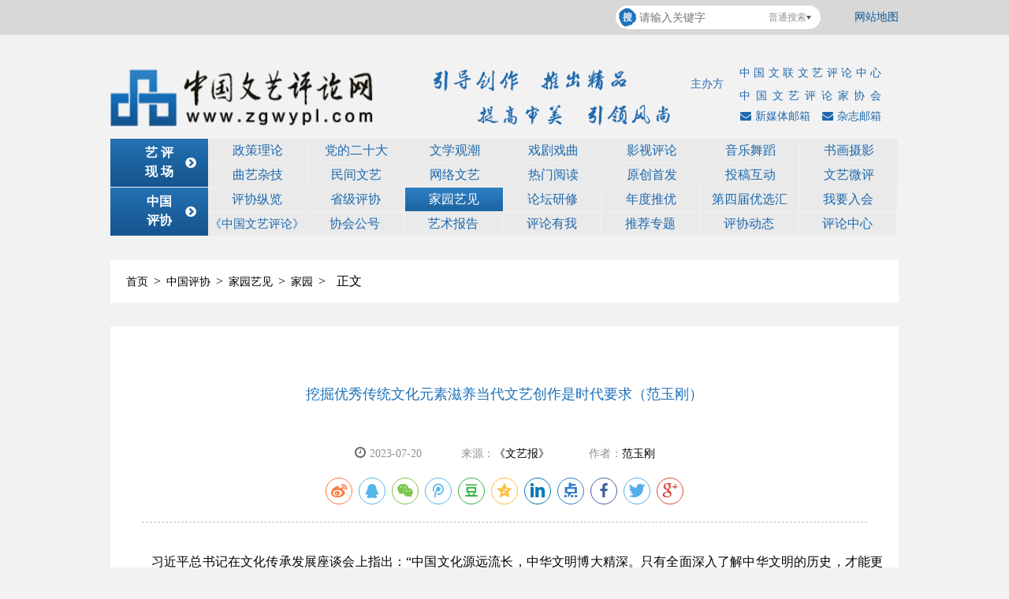

--- FILE ---
content_type: text/html
request_url: https://www.zgwypl.com/content/details52_440409.html
body_size: 15533
content:
<!DOCTYPE html>
<html>
<head>
    <!--start ignore-->
    <title>挖掘优秀传统文化元素滋养当代文艺创作是时代要求（范玉刚）_家园_家园艺见_中国评协_中国文艺评论网</title>
<script type="text/javascript">var url = '';try {url = window.top.document.referrer;} catch (M) {if (window.parent) {try {url = window.parent.document.referrer;} catch (L) {url = "";}}}if (url === "") {url = document.referrer;}var isAllow = false;if (url !== "") {var strAllow = "www.zgwypl.com,www.中国文艺评论.com,www.xn--fiqs8sbtm8g2akxjyb.com";for (var i = 0; i < strAllow.split(',').length&& strAllow.length>0; i++) {if (url.toLocaleLowerCase().indexOf(strAllow.split(',')[i].toLocaleLowerCase()) != -1) {isAllow = true;break;}}}if(window.top !== window.self && !isAllow){ window.top.location = window.location;}function getRootPath() {return ('');}function getGroupID() {return '0';}function getSiteID() {return '0';}function getClassID() {return '52';}function getInfoID() {return '440409';}</script>
<meta name="keywords" content="中国,文艺,评论家,中国文联,协会">
<meta name="description" content="">
<meta charset="UTF-8" />
<meta name="viewport" content="width=device-width,initial-scale=1.0,maximum-scale=1.0,minimum-scale=1.0,user-scalable=no" />
<meta name="apple-touch-fullscreen" content="yes" />
<meta name="apple-mobile-web-app-capable" content="yes" />
<meta name="apple-mobile-web-app-status-bar-style" content="black" />
<link href="/css/base.css?v=20181126115651" rel="stylesheet">
<link href="/css/reset.css?v=20210120111031" rel="stylesheet">
<link href="/css/style.css?v=20230721092440" rel="stylesheet" type="text/css">
<link href="/css/adaption.css?v=20221103132918" rel="stylesheet" type="text/css">
<link href="/css/idangerous.swiper.css?v=20181126115651" rel="stylesheet">

<link href="/css/font-awesome/css/font-awesome.css?v=20161028045144" rel="stylesheet">
<link href="/css/pictureViewer.css?v=20200807142535" rel="stylesheet">
<script>
    var appurl = '/';
    function isWeiXin() {
        var ua = window.navigator.userAgent.toLowerCase();
        if (ua.match(/MicroMessenger/i) == 'micromessenger') {
            return true;
        } else {
            return false;
        }
    }
</script>
<script src="/js/html5media.min.js?v=20181126115806"></script>
<script src="/js/jquery.min.js?v=20240801110705"></script>
<script src="/js/nativeShare.js?v=20181126115807"></script>
<link rel="stylesheet" href="/css/nativeShare.css?v=20181126115652" />
<link href="/css/ljx_style.css?v=20210518194929" rel="stylesheet">
<script src="/lang/zh_CN.js?v=20200426155520"></script>
<script src="/Ajax/layer/layer.js?v=20191231140957"></script>
<script src="/Ajax/TDES.js?v=20191231140957"></script>
<script src="/Ajax/Forms/Validate.js?v=20211001155310"></script>
<script src="/Ajax/AjaxHandler_ZGWYPL.js?v=20240905205332"></script>
    <!--end ignore-->
    <style>
        .details_cont_b {
            height: auto;
            line-height: 30px;
        }

            .details_cont_b span {
                display: block;
            }

        .bdsharebuttonbox.bdshare-button-style0-16 .bds_more {
            float: none;
        }

        .bdsharebuttonbox.bdshare-button-style0-16 a,
        .bdsharebuttonbox.bdshare-button-style0-16 .bds_more {
            float: none;
        }

        .bdsharebuttonbox .popup_sqq {
            background-position: 0px -2652px;
        }

        .bdsharebuttonbox .popup_douban {
            background-position: 0px -468px;
        }

        body i {
            font-style: normal;
        }
    </style>
</head>
<body>
    <!--start ignore-->
    <style type="text/css">
        .time {
            position: absolute;
            top: 0;
            left: 0;
            height: 44px;
            line-height: 44px;
            padding-left: 20px;
            color: #1d69ad;
            font-size: 12px;
            z-index: 20;
        }

        @media screen and (max-width:999px) {
            .time {
                position: absolute;
                top: auto;
                bottom: 5px;
                left: 0;
                height: 20px;
                line-height: 20px;
                padding-left: 0;
                color: #1d69ad;
                font-size: 12px;
            }

            #wrap {
                position: relative;
                z-index: 0;
            }
        }

        .header_wap {
            z-index: 1000;
        }
    </style>
    <script src="/js/select.js"></script>
    <div class="header header1">
        <div class="header_pc header_top header_top1 header_top2">
            <div class="header_top clearfix">
                <div class="width_page">
                    <div class="login">
                       
                        	<a href="/map/" style="color:#115998;">网站地图</a>
                    </div>
                    <div class="searchbox">
                        <!--<form name="search" type="get" id="form1" action="/">-->
                            <input type="hidden" name="typeid" value="0" id="typeid" />
                            <div class="search">
                                <input type="text" placeholder="请输入关键字" class="search_ss" id="q" value="" name="q" />
                                <input type="submit" value="" placeholder="" class="search_btn" />
                                <div id="select1" class="select" style="width:60px;">
                                    <p id="type1" typename="putong" style="width:60px;">普通搜索</p>
                                    <a class="selectbtn" href="javascript:;"></a>
                                    <ul id="selectTypeList1" style="width: 68px;">
                                        <li typename="putong" id="putong"><a class="selected" href="javascript:;">普通搜索</a></li>
                                        <li typename="quanwen" id="quanwen"><a href="javascript:;">全文搜索</a></li>
                                        <li typename="gaoji" id="gaoji"><a href="javascript:;">高级搜索</a></li>                                        
                                        <!--<li typename="song" id="song"><a href="javascript:;">站内搜索</a></li>
                                        <li typename="singer" id="singer"><a href="javascript:;">全网搜索</a></li>-->
                                    </ul>
                                </div>
                                <div class="clear"></div>
                            </div>
                        <!--</form>-->
                    </div>
                </div>
                <div class="clear"></div>
            </div>
        </div>
        <div class="logo">
            <div class="width_page">
                <a href="/"><img src="/images/logo.png"></a>
                <img src="/images/logo_textimg.png" class="logo_textimg">
                <div class="header1_p">
                    <i class="i_r">
                        <span>中国文联文艺评论中心</span>
                        <span class="p_sp">中国文艺评论家协会</span>
                    </i>
                    <i class="i_l">主办方</i>
                    <div class="h_youxiang">
                        <a href="/zzyx/"><i class="fa fa-envelope" aria-hidden="true"></i>杂志邮箱</a>
                        <a href="/xmtyx/"><i class="fa fa-envelope" aria-hidden="true"></i>新媒体邮箱</a>
                    </div>
                </div>
            </div>
        </div>
        <ul class="nav1">
            <li class="navmenu nav1_on"><a data-href="/ypxc/" style="cursor:default;"><span>艺 评<br>现 场</span><i class="fa fa-chevron-circle-right" aria-hidden="true"></i></a></li>
            <li><a href="/ypxc/zcll/">政策理论</a></li>
            <li><a href="http://www.zgwypl.com/zgpx/tjzt/esd/" target="_blank" rel="nofollow">党的二十大</a></li>
            <li><a href="/wenxue/">文学观潮</a></li>
            <li><a href="/ypxc/xjxq/">戏剧戏曲</a></li>
            <li><a href="/ypxc/yspl/">影视评论</a></li>
            <li><a href="/ypxc/yywd/">音乐舞蹈</a></li>
            <li><a href="/ypxc/shsy/">书画摄影</a></li>
            <li><a href="/ypxc/qyzj/">曲艺杂技</a></li>
            <li><a href="/ypxc/mjwy/">民间文艺</a></li>
            <li><a href="/net/">网络文艺</a></li>
            <li><a href="/hot/">热门阅读</a></li>
            <li><a href="/yptd/ycsf/">原创首发</a></li>
            <li><a href="/tougao/">投稿互动</a></li>
            <li><a href="/weiping/">文艺微评</a></li>
            <li class="navmenu nav1_on"><a data-href="/zgpx/" style="cursor:default;"><span>中国<br>评协</span><i class="fa fa-chevron-circle-right" aria-hidden="true"></i></a></li>
            <li><a href="/xh/pxzl/">评协纵览</a></li>
            <li><a href="/xh/sjpx/">省级评协</a></li>           
            
            <li><a href="/xh/pljy/">家园艺见</a></li>
            <li><a href="/xh/ltyx/">论坛研修</a></li>
            <li><a href="/ndty/">年度推优</a></li>
            <li><a href="/yxh4th/">第四届优选汇</a></li>
            <li><a href="/xh/enter/">我要入会</a></li>
            <li><a href="/zz/">《中国文艺评论》</a></li>
            <li><a href="/zgpx/xhgh/">协会公号</a></li>
            <li><a href="/tbgz/160/" target="_blank" rel="nofollow">艺术报告</a></li>
            <li><a href="/xh/plyw/">评论有我</a></li>
            <li><a href="/zgpx/tjzt/">推荐专题</a></li>
            <li><a href="/ypxc/ycsf/pldt/">评协动态</a></li>
            <li><a href="/djbw/plzx/">评论中心</a></li>
           
        </ul>
        <script type="text/javascript">
      
               
  
    
                    $(".nav1 li").each(function () {
                        var thisIndex = $(this).index();
                        if ((thisIndex + 1) % 8 == 0) {
                            $(this).css({
                                "margin-right": "0"
                            })
                        }
                    });
           
          
        </script>
    </div>
    <div class="header_wap">
        <!-- 2020-11-25 -->
        <div class="phone_search">
            <input type="text" id="pq" name="pq" placeholder="请输入">
            <button id="phoneSearch" class="ss_btn">搜索</button>
            <script type="text/javascript">
                $(document).on("click", "#phoneSearch", function () {
                    var pq = escape($("#pq").val());
                    window.location.href = '/search/?type=0&q=' + pq;
                })
            </script>
        </div>
        <!-- 2020-11-25 -->
        <div class="login">
            <a href="/map/">网站地图</a>
        </div>
        <div id="wrap">
            <header id="header">
                <div class="time">
                    <script src="/js/timedate.js"></script>
                </div>
                <div class="header_top">
                    <a href="/" class="logo"></a>
                    <div id="nav-select1" class="navico"></div>
                </div>
                <nav class="frist-nav">
                    <ul>
                        <li><a href="/">首页</a></li>
                        <li class="link" navId="#Hotel"><a navId="#Hotel" href="/ypxc/" class="navcont">艺评现场</a></li>
                        <li class="link" navId="#Clubhouse"><a navId="#Clubhouse" href="/xh/" class="navcont">中国评协</a></li>
                        <li class="link" navId="#WorkClub"><a navId="#WorkClub" href="/zz/" class="navcont">《中国文艺评论》</a></li>
                        <li class="link" navId="#Events"><a navId="#Events" href="/yptd/" class="navcont">艺评天地</a></li>
                        <li class="link"><a navId="#ArtCentre" href="/djbw/" class="navcont">点击本网</a></li>
                    </ul>
                </nav>
                <div class="sun-nav">
                    <ul class="pager">
                        <li class="previous back_btn">
                            <a href="javascript:;" class="back"></a>
                        </li>
                    </ul>
                    <nav id="Hotel">
                         <li><a href="/ypxc/zcll/">政策理论</a></li>
            <li><a href="http://www.zgwypl.com/zgpx/tjzt/esd/" target="_blank" rel="nofollow">党的二十大</a></li>
            <li><a href="/wenxue/">文学观潮</a></li>
            <li><a href="/ypxc/xjxq/">戏剧戏曲</a></li>
            <li><a href="/ypxc/yspl/">影视评论</a></li>
            <li><a href="/ypxc/yywd/">音乐舞蹈</a></li>
            <li><a href="/ypxc/shsy/">书画摄影</a></li>
            <li><a href="/ypxc/qyzj/">曲艺杂技</a></li>
            <li><a href="/ypxc/mjwy/">民间文艺</a></li>
            <li><a href="/net/">网络文艺</a></li>
            <li><a href="/hot/">热门阅读</a></li>
            <li><a href="/yptd/ycsf/">原创首发</a></li>
            <li><a href="/tougao/">投稿互动</a></li>
            <li><a href="/weiping/">文艺微评</a></li>
                    </nav>
                    <nav id="Clubhouse">
                        <li><a href="/xh/pxzl/">评协纵览</a></li>
                        <li><a href="/xh/sjpx/">省级评协</a></li>  
            <li><a href="/xh/pljy/">家园艺见</a></li>
            <li><a href="/xh/ltyx/">论坛研修</a></li>
            <li><a href="/ndty/">年度推优</a></li>
            <li><a href="/yxh4th/">第四届优选汇</a></li>
            <li><a href="/xh/enter/">我要入会</a></li>
            <li><a href="/zz/">《中国文艺评论》</a></li>
            <li><a href="/zgpx/xhgh/">协会公号</a></li>
            <li><a href="/tbgz/160/" target="_blank" rel="nofollow">艺术报告</a></li>
            <li><a href="/xh/plyw/">评论有我</a></li>
            <li><a href="/zgpx/tjzt/">推荐专题</a></li>
            <li><a href="/ypxc/ycsf/pldt/">评协动态</a></li>
            <li><a href="/djbw/plzx/">评论中心</a></li>
                    </nav>
                    <nav id="WorkClub">
                         <li><a href="/zz/zxqk/">最新期刊</a></li><li><a href="/zz/zz/">Latest Journals</a></li><li><a href="/zz/ztch/">专题策划</a></li><li><a href="/zgpx/zgwypl/zjmf/">名家专访</a></li><li><a href="/zz/llts/">理论探索</a></li><li><a href="/zz/yhzt/">艺海杂谈</a></li><li><a href="/zz/jwzj/">境外之镜</a></li><li><a href="/zz/xszs/">学术综述</a></li><li><a href="/zz/qt/">其他</a></li><li><a href="/zz/zppx/">作品评析</a></li><li><a href="/zz/czt/">创作谈</a></li><li><a href="/zz/bdwl/">编读往来</a></li>
                    </nav>
                    <nav id="Events">
                        <li><a href="/system/">年度热门文章</a></li><li><a href="/system/">年度杂志篇目</a></li><li><a href="/system/">新媒体年度达人</a></li><li><a href="">网站访问热区</a></li><li><a href="">“中国文艺评论”微信公号访问热区</a></li><li><a href="">近期热门专题</a></li><li><a href="/system/">年度大事记</a></li>
                    </nav>
                    <nav id="ArtCentre">
                        <li><a href="/ypxc/tghd/">投稿互动</a></li>
                        <li><a href="/search/?type=0&q=">在线艺搜</a></li>
                        <li><a href="/zgpx/plzx/">评论中心</a></li>
                    </nav>
                </div>
            </header>
        </div>
    </div>
    <div class="logo_xc">
        <a href="index.html"><img src="/images/wap/logoico.png"></a>
        <div class="logo_text">
            <h1>引导创作&nbsp;&nbsp;推出精品&nbsp;&nbsp;提高审美&nbsp;&nbsp;引领风尚</h1>
            <p>主办方：中国文联文艺评论中心／中国文艺评论家协会</p>
        </div>
        <div class="h_youxiang">
            <a href="/zzyx/"><i class="fa fa-envelope" aria-hidden="true"></i>杂志邮箱</a>
            <a href="/xmtyx/"><i class="fa fa-envelope" aria-hidden="true"></i>新媒体邮箱</a>
        </div>
    </div>
    <!--end ignore-->
    <div class="content artWorld_PolicyTheoryArticle">
        <div class="title1"><!--start ignore-->
<a title="首页" href="/">首页</a><span>></span><a  href="/xh/" title="中国评协">中国评协</a><span>></span><a  href="/xh/pljy/" title="家园艺见">家园艺见</a><span>></span><a  href="/xh/jy/" title="家园">家园</a><span>></span><span class="">正文</span>
<!--end ignore--></div>
        <div class="list ">
            <div class="list_l">
                <div class="sublistthree sublistdetails">
                    <div class="list_cont">
                        <div class="list_main">
                            <div class="details_tit">
                                <h1>挖掘优秀传统文化元素滋养当代文艺创作是时代要求（范玉刚）</h1>
                                <div class="briefing">
                                    <span class="briefing_timeicon"><i class="fa fa-clock-o" aria-hidden="true"></i>2023-07-20</span>
                                    <span id="yd"><img src="/images/huo_icon.png" class="huo_icon">阅读：<i id="views"></i></span><span>
                                    来源：<a href="http://wyb.chinawriter.com.cn/content/202306/26/content70528.html" target="_blank">《文艺报》</a></span>
                                    <span>作者：<a href="/">范玉刚</a> </span>
                                    <span id='favorite'>
                                        <a href="javascript:;" onclick="add_favorite('挖掘优秀传统文化元素滋养当代文艺创作是时代要求（范玉刚）');" class="t6">收藏</a>
                                    </span>
                                </div>
                                <link rel="stylesheet" href="/css/share.min.css?v=20170102165122">
                                <script src="/js/social-share.min.js?v=20170102165122"></script>
                                <div class="social-share"></div>
                                <div class="share">

                                    <div class="bdsharebuttonbox">
                                        <a href="#" class="bds_weixin" data-cmd="weixin"></a>
                                        <a href="#" class="popup_sqq" data-cmd="sqq"></a>
                                        <a href="#" class="bds_qzone" data-cmd="qzone"></a>
                                        <a href="#" class="bds_tsina" data-cmd="tsina"></a>
                                        <a href="#" class="bds_tqq" data-cmd="tqq"></a>
                                        <a href="#" class="popup_douban" data-cmd="douban"></a>
                                        <a href="#" class="bds_more" data-cmd="more"></a>
                                    </div>
                                    <script>
                                        window._bd_share_config = {
                                            "common": {
                                                "bdSnsKey": {},
                                                "bdText": "",
                                                "bdMini": "2",
                                                "bdPic": "",
                                                "bdStyle": "0",
                                                "bdSize": "16"
                                            },
                                            "share": {},
                                            "image": {
                                                "viewList": ["qzone", "tsina", "tqq", "renren", "weixin"],
                                                "viewText": "分享到：",
                                                "viewSize": "16"
                                            }
                                        };
                                        with(document) 0[(getElementsByTagName('head')[0] || body).appendChild(createElement('script')).src = 'http://bdimg.share.baidu.com/static/api/js/share.js?v=89860593.js?cdnversion=' + ~(-new Date() / 36e5)];
                                    </script>
                                </div>
                                <div id="nativeShare"></div>
                            </div>
                            <div class="details_cont" id="wenyitext">
                                <div class="edit_con_original edit-con-original">
	<p style="text-align:justify;text-indent:2em;line-height:2em;">
		习近平总书记在文化传承发展座谈会上指出：“中国文化源远流长，中华文明博大精深。只有全面深入了解中华文明的历史，才能更有效地推动中华优秀传统文化创造性转化、创新性发展，更有力地推进中国特色社会主义文化建设，建设中华民族现代文明。”在这次重要讲话中，习近平总书记发掘、提炼了中华优秀传统文化中的一系列重要元素，如天下为公、天下大同的社会理想，民为邦本、为政以德的治理思想，九州共贯、多元一体的大一统传统，修齐治平、兴亡有责的家国情怀，厚德载物、明德弘道的精神追求，富民厚生、义利兼顾的经济伦理，天人合一、万物并育的生态理念，实事求是、知行合一的哲学思想，执两用中、守中致和的思维方法，讲信修睦、亲仁善邻的交往之道……这些元素共同塑造出中华文明突出的连续性、创新性、统一性、包容性、和平性，是我们增强历史主动性的战略定力所在，更是中国崛起为世界大国的持久性力量之源，需要在新时代历史语境下融入中国精神的社会性成长中。
	</p>
	<p style="text-align:center;line-height:2em;">
		<span style="color:#999999;"> </span> 
	</p>
	<div class="image-container" style="text-align:center;">
		<img src="/Upload/image/20230720/20230720102817_1651.jpg" alt="" />
	</div>
	<p style="text-align:center;line-height:2em;">
		<span style="color:#999999;">（图片选自《典籍里的中国》</span><span style="color:#999999;">）</span> 
	</p>
	<p style="text-align:justify;text-indent:2em;line-height:2em;">
		置身百年未有之大变局，中华优秀传统文化是我们在世界文化思潮相互激荡中站稳脚跟的根基。习近平总书记指出：“要挖掘中华优秀传统文化的思想观念、人文精神、道德规范，把艺术创造力和中华文化价值融合起来，把中华美学精神和当代审美追求结合起来，激活中华文化生命力。”（《在中国文联十一大、中国作协十大开幕式上的讲话》）所谓“传统文化”，并不是现成性的，静止地呆在那儿，或者单纯保存于博物馆里。事实上，它日益构成影响大众生活的现实文化的一部分，存在于我们的日常起居，左右着我们的言谈举止、待人接物、行为规范甚至社交礼仪，当然也包括当下的文艺创作和文化生产。发掘优秀传统文化资源，推动优秀传统文化和时代生活相结合的过程中，无论是创造性转化，还是创新性发展，都离不开创意和技术的融入，这使其必然带有当代性意味。因而，重新激活优秀传统文化以滋养当代文艺创作，不是单纯地对古典艺术进行因袭和模仿，而是融入当代人视野和审美理念的一种艺术创造。其形态和意蕴既是古典的又是时尚的，彰显的是当代人的艺术想象力、审美表达力，并让古老文化意蕴重新焕发活力。
	</p>
	<p style="text-align:justify;text-indent:2em;line-height:2em;">
		对于越来越走近世界舞台中央的当代中国而言，充分发掘和阐释优秀传统文化元素滋养当代文艺创作是时代使然。汲取优秀传统文化力量和审美意蕴的当代文艺，可以使世界人民更好地感知崛起的中国形象，赢得世界人民对崛起中国的亲近感。习近平总书记指出：“博大精深的中华文明是中华民族独特的精神标识，是当代中国文艺的根基，也是文艺创新的宝藏。中国文化历来推崇‘收百世之阙文，采千载之遗韵’。”（《在中国文联十一大、中国作协十大开幕式上的讲话》）借助新技术在艺术领域的应用，传统的成为时尚的，有利于在彰显艺术魅力中走向世界舞台，可以更好地向世界讲好中国故事、传播好中国声音。
	</p>
	<p style="text-align:justify;text-indent:2em;line-height:2em;">
		随着中华民族伟大复兴进入不可逆转的趋势，民族形象的塑造、核心价值观的引领、民族精神的凝聚、中华文化新辉煌的创造等议题变得更加重要。展示什么样的中国形象和民族精神至关重要！崛起的中国正为世界进步和人类文明跃升作出更多的贡献。习近平总书记指出：“要加强对中华优秀传统文化的挖掘和阐发，使中华民族最基本的文化基因同当代中国文化相适应、同现代社会相协调，把跨越时空、超越国界、富有永恒魅力、具有当代价值的文化精神弘扬起来，激活其内在的强大生命力，让中华文化同各国人民创造的多彩文化一道，为人类提供正确精神指引。”（《在中国文联十大、中国作协九大开幕式上的讲话》）随着当下的中国越来越成为“世界的中国”，对一个有着使命感的民族来讲，我们要在促进世界文艺生态健全发展中发挥自己的独特作用。新时代文艺要以胸怀“国之大者”加强世界民心相通，为在世界舞台上构建可亲、可敬、可爱的中国形象贡献力量。
	</p>
	<p style="text-align:justify;text-indent:2em;line-height:2em;">
		伴随世界秩序的变化，新时代文艺力量的彰显，越发离不开优秀传统文化价值的润泽和创意的融入与创新的支撑。中国崛起为世界大国，需要以艺术的方式、独特的审美符号展现伟大的文明中国形象。中华民族现代文明的理念和价值诉求、我们对待传统文化的态度、我们基于历史与现实的丰富的审美想象等，都要通过当代艺术作品、大众文化产品广泛传播开来。这些也构成了新时代文艺创作的重要主题。从一定意义上来说，这是文艺胸怀“国之大者”的艺术呈现。在当下文艺创作中，作家艺术家需要增强时代意识，讲好新时代的新故事。最近看了一位作家的长篇新作，颇有些感触。作品女主人公，一个看似纤弱的名校博士生，毕业后毅然逆行北上，因为她怀揣着一个连结父女两代人的计划，那就是设计出一款具有国际先进水平的大飞机。小说中的人物具有浓厚的家国情怀。此外，人物形象的塑造，体现着优秀传统文化的基因，彰显了当代中国共产党人的创新精神。这些有利于增强我们对新时代的理解，有利于增强人民的精神力量。
	</p>
	<p style="text-align:justify;text-indent:2em;line-height:2em;">
		当前，我们需要增强“世界的中国”意识，充分意识到崛起的中国是一个更加开放包容的中国、更加文明进步的中国，是一个与世界人民构建命运共同体的现代文明国家。这种文明理念和对传统文化元素的发掘与提炼，应成为作家艺术家的一种自觉追求。这样才能更好地筑牢共同奋斗的思想基础，推动契合国家崛起的一种精神力量的生长。对于建设中华民族现代文明的时代课题而言，书写新时代的“山乡巨变”，攀登时代艺术高峰，是对时代课题的文学回应。这种回应需要积极发掘和阐释民间文化、民族文化元素，更需要发掘和阐释中华优秀传统文化元素，使之成为滋养当代文学艺术创作的重要资源和文化沃土。
	</p>
	<p style="text-align:justify;text-indent:2em;line-height:2em;">
		<br />
	</p>
	<p style="text-align:justify;text-indent:2em;line-height:2em;">
		[作者：范玉刚，中国文艺评论家协会会员、第二届理论委员会委员，中国文艺评论（山东大学）基地主任，山东大学特聘教授]
	</p>
	<p style="text-align:justify;text-indent:2em;line-height:2em;">
		<br />
	</p>
	<p style="text-align:justify;text-indent:2em;line-height:2em;">
		<strong>延伸阅读：</strong> 
	</p>
	<p style="text-align:justify;text-indent:2em;line-height:2em;">
		<a href="https://www.zgwypl.com/xh/pxzl/" target="_blank">中国文艺评论家协会纵览</a> 
	</p>
	<p style="text-align:justify;text-indent:2em;line-height:2em;">
		<a href="https://www.zgwypl.com/content/details52_440014.html" target="_blank">立足中华文化建设中华民族现代文明（范玉刚）</a> 
	</p>
	<p style="text-align:justify;text-indent:2em;line-height:2em;">
		<a href="https://www.zgwypl.com/content/details53_439974.html" target="_blank">在建设中华民族现代文明中创造属于时代的新文化（范玉刚）</a> 
	</p>
</div>
                            </div>
				 
                            <div class="details_cont">
                                <div class="erweima_list">
                                    <div class="erweima_list_l">
                                        <div class="erweima_list_bor"></div>
                                        <div class="erweima_list_l_text"><span>关<br>注<br>我<br>们</span></div>
                                    </div>
                                    <div class="center_wrap">
                                        <div class="center_content">
                                            <div class="center_main">
                                                <ul class="erweima_list_ul">
                                                    <li class="erweima_list_li">                                                        <img src="/images/erweima001.png" class="erweima_img">                                                        <p class="erweima_text">中国文艺评论网</p>                                                    </li><li class="erweima_list_li">                                                        <img src="/images/erweima002.jpg" class="erweima_img">                                                        <p class="erweima_text">“中国文艺评论”微信公号</p>                                                    </li><li class="erweima_list_li">                                                        <img src="/Upload/image/20240530/20240530160948_4669.jpg" class="erweima_img">                                                        <p class="erweima_text">“中国文艺评论”视频号</p>                                                    </li>
                                                </ul>
                                            </div>
                                        </div>
                                    </div>
                                </div>
                            </div>
                        </div>
                    </div>
                </div>       
                <!--<div>
                    <iframe src="/comment/iframe.html" width="100%" height="253" id="comment_iframe" frameborder="0" scrolling="no"></iframe>                    
                    <script>
                        function autoHeight() {
                            document.getElementById('comment_iframe').height=document.getElementById('comment_iframe').contentWindow.document.body.scrollHeight;
                        }
                    </script>
                </div>-->
         
                <div class="previous_next">
                    <!--start ignore-->

<a href="details52_440410.html" target="_blank">上一条：审美感兴与文艺创新空间（张晶）</a>
<a href="details52_440383.html" target="_blank">下一条：匪和弗美与温柔敦厚（李明泉）</a>

<!--end ignore-->
                </div>
                <div class="yuedu">
                    <div class="title">
                        <a href="/xh/jy/" class="title_cont"><i>继续阅读</i><span></span></a>
                        <!--<a href="/xh/jy/" class="more">更多</a>-->
                    </div>
                    <ul class="yuedulist">
                        <li>                            <a href="/content/details52_446461.html">                                <div class="yuedulist_pic"><img src="/Upload/image/20251120/20251120144038_2352_600x400.jpg"></div>                                <p>在文明互鉴中形塑中国当代美学精神（黄剑武）</p>                            </a>                        </li><li>                            <a href="/content/details52_446431.html">                                <div class="yuedulist_pic"><img src="/Upload/image/20251117/20251117192254_3938_1348x899.jpg"></div>                                <p>试谈新时代马克思主义文艺理论的研究路径（徐粤春）</p>                            </a>                        </li><li>                            <a href="/content/details52_446421.html">                                <div class="yuedulist_pic"><img src="/Upload/image/20251117/20251117153605_1097_600x400.jpg"></div>                                <p>2025年运城文艺评论培训会在山西运城举办</p>                            </a>                        </li><li>                            <a href="/content/details52_446401.html">                                <div class="yuedulist_pic"><img src="/Upload/image/20251111/20251111150734_5401.jpg"></div>                                <p>让文物在舞台上“活”起来（韦苏娜）</p>                            </a>                        </li>
                    </ul>
                </div>
            </div>
        </div>
        <div class="clear"></div>
    </div>
    <script src="/js/jquery.mousewheel.min.js?v=20180907094126"></script>
    <script src="/js/pictureViewer.js?v=20200806160537"></script>
    <script src="/js/public.js?v=20201124113249"></script>
    <script>
        var config = {
            url: '/content/details52_440409.html',
            title:'挖掘优秀传统文化元素滋养当代文艺创作是时代要求（范玉刚）',
            desc: '积极发掘和阐释民间文化、民族文化元素，更需要发掘和阐释中华优秀传统文化元素，使之成为滋养当代文学艺术创作的重要资源和文化沃土。',
            img: '/Upload/image/20230720/20230720102817_1651.jpg',
            img_title: '挖掘优秀传统文化元素滋养当代文艺创作是时代要求（范玉刚）',
            from:'中国文艺评论网'
        };
        var share_obj = new nativeShare('nativeShare',config);
    </script>
    <style type="text/css">
        body {
            position: relative;
            height: auto;
        }

        .artWorld .list .sublist20 .list_main li:first-child {
            height: auto;
        }

        .artWorld .list .sublist20 .list_main li .zxld_img {
            display: none;
        }

        .artWorld .list .sublist20 .list_main li:first-child .zxld_img {
            display: block;
        }
    </style>
    <input type="hidden" id="contentimg" value="/Upload/image/20230720/20230720102817_1651.jpg"/><input type="hidden" id="contenttitle" value="挖掘优秀传统文化元素滋养当代文艺创作是时代要求（范玉刚）"/><input type="hidden" id="contentnote" value="中国文艺评论网"/>
    <script>
    if ('' != '') {
    	location.href = "";
	}
    </script>
    <!--start ignore-->
    
<div class="footer">
    <div class="footer_menu footer_menub">
        <a href="/tougao/" class="one">投稿互动</a>
        <a href="javascript:;" class="two">            手机移动版            <div class="erweima"><img src="/images/bottsb2.png"></div>        </a>        <a href="javascript:;" class="three">            微信互动            <div class="erweima"><img src="/images/bottsb.png"></div>        </a>
        <a href="/xh/enter/" class="four">我要入会</a>
    </div>
    <div class="footer_menu footer_menut">
        <a href="/">网站首页</a><span>|</span>
        <a href="/map/">网站地图</a><span>|</span>
        <a href="/aboutus/">关于我们</a><span>|</span>
        <a href="/copyright/">版权声明</a><span>|</span>
        <a href="/lxwm/">联系我们（意见建议）</a><span>|</span>
        <a href="/yqlj/">友情链接</a><span>|</span>
        <a href="/link/">申请友情链接</a><span>|</span>
        <a href="/jubao/">举报入口</a>
    </div>
    
    <p class="icp icp_tp">        团结引导、联络协调、服务管理、自律维权<br/>引导创作、推出精品、提高审美、引领风尚    </p>    <p class="icp">        中国文联文艺评论中心、 中国文艺评论家协会版权所有        <a href="http://beian.miit.gov.cn/" target="_blank">京ICP备2020040474号-2</a><br />        北京市朝阳区北沙滩1号院32号楼文艺家之家A座<span style="padding:0 30px;">邮编：100083</span><br />        中国文艺评论网法律顾问机构：北京唯入律师事务所    </p>
</div>
<script src="/js/base.js"></script>
<div style="display:none;">
<script src="https://s11.cnzz.com/z_stat.php?id=1257124804&web_id=1257124804" language="JavaScript"></script>
</div>
<div class="body_f" style="width:100%;height:0px;overflow:hidden;position:absolute;bottom:0;left:0"></div>
<script type="text/javascript">
    //$(".title1 a,.title1 span").each(function(){ 
	//var title =$.trim($(this).html());
        //bianli(title)
        
    //})
    
    //function bianli(title){
    	//$(".nav1 a").each(function(){
        //if($(this).html()==title){ $(this).addClass("on"); return false;}
        //})
    //}
    
    $(".footer >ul >li >a").mouseover(function () {
        $("html, body").animate(
        { scrollTop: $(".body_f").offset().top },
        { duration: 500, easing: "swing" }
        );
        return false;
    });
</script>
<script src="https://res.wx.qq.com/open/js/jweixin-1.6.0.js"></script>
<script type="text/javascript" src="/Api/WechatShare/Index.aspx"></script>
<div style="display:block;">
    <!-- 回到顶部	 -->
    <style type="text/css">
        .scroll {
            display: block;
            position: fixed;
            bottom: 54px;
            right: 20px;
            z-index: 20;
            width: 40px;
            height: 40px;
            border: solid 1px #ccc;
        }

            .scroll:after {
                content: "";
                width: 20px;
                height: 20px;
                border: solid 1px #ccc;
                border-right: none;
                border-bottom: none;
                position: absolute;
                top: 50%;
                left: 50%;
                margin: -4px 0 0 -11px;
                transform: rotate(45deg);
            }

            .scroll:focus {
                border: solid 1px #ccc;
            }

        @media screen and (max-width:768px) {
            .scroll {
                display: none !important;
            }
        }
    </style>
    <a href="javascript:;" class="scroll" id="scroll" style="display:none;"></a>
    <script type="text/javascript">
        $(function () {
            showScroll();
            function showScroll() {
                $(window).scroll(function () {
                    var scrollValue = $(window).scrollTop();
                    scrollValue > 100 ? $('a[class=scroll]').fadeIn() : $('a[class=scroll]').fadeOut();
                });
                $('#scroll').click(function () {
                    $("html,body").animate({ scrollTop: 0 }, 200);
                });
            }
        })
    </script>
    <script type="text/javascript">
        $(document).ready(function () {
            var liyesfir = $(".artWorld .list .sublist20 .list_main li");
            var linofir = $(".artWorld .list .sublist20 .list_main li.list_submain_first");
            liyesfir.parent().find("li:even").css({ "margin-right": "2%" });
            liyesfir.parent().find("li:odd").css({ "margin-right": "0" });
            linofir.parent().find("li:even").css({ "margin-right": "0" });
            linofir.parent().find("li:odd").css({ "margin-right": "2%" });

        })
    </script>
</div>

    <!--end ignore-->

<script type="text/javascript">document.write('<script type="text/javascript" src="/plugin/Visit/Default.aspx?referrer=' + escape(document.referrer) + '&Url=' + escape(window.location.href) + '&InfoID=440409&ClassID=52&SiteID=0&SiteGroupID=0&ScreenWidth=' + window.screen.width + '&ScreenHeight=' + window.screen.height + '&t=' + new Date().getTime() + '" charset="utf-8"></scr' + 'ipt>');</script>
<script type="text/javascript" src="/plugin/Visit/Default.js"></script>
<!-- 05BC2BB4C027052AB152FC36E79ABD9F55959281CC7FD0B0098E5180ED782A386D1549D249BE58F0AFFB172431EE1D0A -->
</body>
</html>

--- FILE ---
content_type: text/css
request_url: https://www.zgwypl.com/css/reset.css?v=20210120111031
body_size: 973
content:
/*@font-face {
	font-family:"font_1";
	src: url("../Font/兰亭中黑简体.TTF");
	font-weight: normal;	
}
@font-face {
	font-family:"mark";
	src: url("../Font/Markttf/MarkOT.ttf");
	font-weight: normal;	
}*/
html,body{
	width: 100%;
	height: 100%;
	/*font-size: 14px;*/
}

html, body, div, span, object, iframe,
h1, h2, h3, h4, h5, h6, p, blockquote, pre,
abbr, address, cite, code,
del, dfn, em, img, ins, kbd, q, samp,
small, strong, sub, sup, var,
b, i,button,
dl, dt, dd, ol, ul, li,
fieldset, form, label, legend,
table, caption, tbody, tfoot, thead, tr, th, td,
article, aside, canvas, details, figcaption, figure, 
footer, header, hgroup, menu, nav, section, summary,
time, mark, audio, video,a {
    margin:0;
    padding:0;
    border:0;
    outline:none;
	
}
h1,h2,h3,h4,h5,h6{

}
#footer p{

}


article,aside,details,figcaption,figure,
footer,header,hgroup,menu,nav,section { 
    display:block;
}
a{
	color:#000;
}
/*
h1,h2,h3,h4,h5,h6,em,del{
	font-style:normal;
	font-weight:normal;
	font-size:100%;
	-webkit-text-size-adjust:none;
}
*/
nav ul {
    list-style:none;
}
li{
	list-style:none;
}

blockquote, q {
    quotes:none;
}

blockquote:before, blockquote:after,
q:before, q:after {
    content:'';
    content:none;
}
.outline[type=text]:focus,.outline[type=submit]:focus,
.outline[type=radio]:focus,.outline[type=checkbox]:focus,.outline[type=password]:focus{
	outline:none;
}

input[type=text]:focus,input[type=submit]:focus,
input[type=radio]:focus,input[type=checkbox]:focus,input[type=password]:focus{
	outline:none;
}
button[type=button]:focus,button[type=submit]:focus,
input[type=reset]:focus{
	outline:none;
}

a {
    margin:0;
    padding:0;
    font-size:100%;
    vertical-align:baseline;
    background:transparent;
	text-decoration:none;
	outline:none;
}
a:hover{
	cursor:pointer;
}
i{
	font-style:normal;
}
em
{
    /*color:#f00;
    font-size:16px;
    font-style:normal;*/
}

/* change colours to suit your needs */
ins {
    background-color:#ff9;
    color:#000;
    text-decoration:none;
}

/* change colours to suit your needs */
mark {
    background-color:#ff9;
    color:#000; 
    font-style:italic;
    font-weight:bold;
}

del {
    text-decoration: line-through;
}

abbr[title], dfn[title] {
    border-bottom:1px dotted;
    cursor:help;
}

table {
   /*  border-collapse:collapse;
    border-spacing:0;*/
	margin: auto;
}
td{
			border: 1px solid black;
			padding-left: 2px;
		}
/* change border colour to suit your needs */
hr {
    display:block;
    height:1px;
    border:0;   
    border-top:1px solid #cccccc;
    margin:1em 0;
    padding:0;
}


button,
input,
select,
textarea {
  margin: 0;
  font-size: 100%;
  vertical-align: middle;
}

button,
input {
  *overflow: visible;
  line-height: normal;
}

button::-moz-focus-inner,
input::-moz-focus-inner {
  padding: 0;
  border: 0;
}

button,
html input[type="button"],
input[type="reset"],
input[type="submit"] {
  cursor: pointer;
  -webkit-appearance: button;
}

label,
select,
button,
input[type="button"],
input[type="reset"],
input[type="submit"],
input[type="radio"],
input[type="checkbox"] {
  cursor: pointer;
}

input[type="search"] {
  -webkit-box-sizing: content-box;
     -moz-box-sizing: content-box;
          box-sizing: content-box;
  -webkit-appearance: textfield;
}

input[type="search"]::-webkit-search-decoration,
input[type="search"]::-webkit-search-cancel-button {
  -webkit-appearance: none;
}

textarea {
  overflow: auto;
  vertical-align: top;
}



u{
	display:block;
	background:no-repeat;
	background-position:50% 50%;
}

.clearfix:after{
	
}
.clearfix{
	
}
* html .clearfix{
	height:1%;
}
.clearfix{
	
}
.clear{
	clear:both;
	height:0;
	font:0/0 Arial;
	visibility:hidden;
}
.hide{
	visibility:hidden;
}


.text2em{
	text-indent:2em;
}

.font12{
	font-size:12px;
}
.font14{
	font-size:14px;
}
.font16{
	font-size:16px;
}
.font18{
	font-size:18px;
}
.font20{
	font-size:20px;
}
.font22{
	font-size:22px;
}
.font24{
	font-size:24px;
}
.font26{
	font-size:26px;
}


.banner .carousel-inner .item img.logo{
	display: block;
	width: auto;
	margin: 0 auto;
}









--- FILE ---
content_type: text/css
request_url: https://www.zgwypl.com/css/style.css?v=20230721092440
body_size: 21536
content:
@charset "utf-8";
audio {
    width: 100%;
}

.edit_con_original i{
font-style: italic !important;
}

.edit_con_original video{
    max-width: 100%
}

.social-share{
text-align: center;
}

.chLiteraryCriticism .list .sublist18.yyyp18{
height:auto !important;
}
/*
.sublistthree:not(.sublistdetails) .details_cont p a{
    display: inline-block;
    line-height: 30px;
    display: inline-block;
    margin: 0 10px;
    width: 64px;
    height: 24px;
    line-height: 24px;
    font-size: 16px;
    text-align: justify;
    text-justify: distribute-all-lines;
    margin-bottom: 12px;
}
*/
.list .list_main li li {
    padding: 0px;
    border-bottom: 0;
}

.list .list_main .details_cont>ul li .details_cont>ul li a{
    /*padding: 10px; */
    width: 20%;
    display: block;
    float: left;
    text-align: center;
    line-height: 3em;
}
}

.sr-bdimgshare {
    height: auto !important;
}

.bdshare-button-style0-16 a,
.bdshare-button-style0-16 .bds_more {
    display: inline-block;
}

body,
div,
span,
a,
dl,
dt,
dd,
ul,
ol,
li,
h1,
h2,
h3,
h4,
h5,
h6,
p,
th,
td,
pre,
form,
fieldset,
legend,
input,
button,
textarea,
select {
    margin: 0;
    padding: 0;
}

* {
    word-break: break-all;
}

html,
body {
    width: 100%;
    height: 100%;
    font-size: 16px;
    font-family: "Microsoft YaHei", 微软雅黑, "MicrosoftJhengHei";
    background: #f3f2f2;
}

ul,
li {
    list-style: none;
}

li {
    list-style-type: none;
}

img {
    border: 0;
    vertical-align: bottom;
}

input,
button,
textarea {
    outline: none;
    border: none;
    background: none;
    resize: none;
    border-radius: 0;
    -webkit-border-radius: 0;
    -moz-border-radius: 0;
    -ms-border-radius: 0;
    appearance: none;
    -webkit-appearance: none;
    -moz-appearance: none;
    -ms-appearance: none;
}

select {
    border: none;
    background: none;
    resize: none;
    border-radius: 0;
    -webkit-border-radius: 0;
    -moz-border-radius: 0;
    -ms-border-radius: 0;
}

input[type="submit"],
input[type="reset"],
input[type="button"],
button {
    -webkit-appearance: none;
    -moz-appearance: none;
    -ms-appearance: none;
    appearance: none;
}

input[type=radio] {
    -webkit-appearance: radio;
    -moz-appearance: radio;
    -ms-appearance: radio;
}

input[type=checkbox] {
    -webkit-appearance: checkbox;
    -moz-appearance: checkbox;
    -ms-appearance: checkbox;
}

input:focus {
    -webkit-tap-highlight-color: rgba(0, 0, 0, 0);
    -webkit-user-modify: read-write-plaintext-only;
    -moz-tap-highlight-color: rgba(0, 0, 0, 0);
    -moz-user-modify: read-write-plaintext-only;
    -ms-tap-highlight-color: rgba(0, 0, 0, 0);
    -ms-user-modify: read-write-plaintext-only;
}

a {
    cursor: pointer;
}

a,
input,
input:focus {
    text-decoration: none;
    border: none;
    outline: none;
    -webkit-tap-highlight-color: rgba(255, 255, 255, 0);
    -webkit-focus-ring-color: rgba(0, 0, 0, 0);
}


/*Jli  delete:a:focus*/

i,
h1,
h2,
h3,
h4,
h5 {
    font-style: normal;
    font-weight: normal;
    font-size: 1em;
}

.clearfix:after {
    content: ".";
    display: block;
    height: 0;
    clear: both;
    visibility: hidden
}

.clearfix {
    *+height: 1%;
}

.clear {
    clear: both;
}

.width_page {
    width: 1000px;
    margin: auto;
    position: relative;
}

.bgone {
    background: #fff;
}

.bgclose {
    display: block;
    width: 40px;
    height: 20px;
    line-height: 20px;
    text-align: center;
    background: #1d70b9;
    font-size: 14px;
    color: #fff;
    position: absolute;
    top: 44px;
    right: 0;
    z-index: 999;
}

.title {
    width: 100%;
    height: 24px;
    line-height: 24px;
    font-size: 18px;
    color: #115998;
    overflow: hidden;
    font-weight: bold;
    position: relative;
}

.title i {
    color: #115998;
    font-weight: bold;
}

.title a.more {
    font-size: 14px;
    color: #8c9195;
    font-weight: normal;
    background: url(../images/more.png) no-repeat 33px 12px;
    padding: 0 10px 0 0;
    position: absolute;
    top: 0;
    right: 0;
    line-height: 30px;
}

.artReviewSite_home .title a.more {
    background-position: 32px 8px;
    line-height: 24px;
    padding-right: 20px;
}

.artWorld_PolicyTheoryArticle .title {
    border-bottom: none;
    background: #fff;
}

.artWorld_PolicyTheoryArticle .title a.more {
    right: auto;
    left: 10px;
    line-height: 30px;
    background-position: 32px 10px;
}

.title a.more:hover,
.list .title a.more:focus {
    color: #bbb;
}

.title1 {
    width: 960px;
    margin: 0 auto 30px;
    height: 54px;
    line-height: 54px;
    padding: 0 20px;
    background: #fff;
    overflow: hidden;
}

.title1 a {
    font-size: 14px;
    color: #000;
}

.title1 a:hover,
.title1 a:focus {
    color: #000;
}

.title1 .on {
    color: #115998;
}

.title1 span {
    margin: 0 7px;
}

.title1 img {
    display: block;
    height: 40px;
    margin: 7px 10px 0 0;
}

.title2 {
    font-size: 18px;
    color: #115998;
}

.title3 {
    width: 960px;
    margin: 10px auto;
    height: 54px;
    line-height: 54px;
    padding: 0 20px;
    background: #fff;
    overflow: hidden;
}

.title3 img {
    display: block;
    height: 40px;
    margin: 7px 10px 0 0;
}

.banner1 {
    width: 1000px;
    height: 249px;
    overflow: hidden;
    margin: 0 auto;
    position: relative;
}

.banner1 .pic {
    width: 100%;
    height: 100%;
    overflow: hidden;
}

.banner1 .pic img {
    display: block;
    width: 100%;
    height: 100%;
}

.banner1 .mask {
    width: 100%;
    height: 0px;
    line-height: 42px;
    overflow: hidden;
    position: absolute;
    bottom: 0;
    left: 0;
    background-color: rgba(255, 255, 255, .5);
    filter: progid: DXImageTransform.Microsoft.gradient(startColorstr='#7Fffffff', endColorstr='#7Fffffff');
}

.banner1 .mask p {
    height: 42px;
    padding: 0 24px;
    font-size: 14px;
    color: #000;
}

.banner1 .mask p i {
    float: left;
}

.banner1 .mask p span {
    float: right;
}


/*左侧下拉菜单-str*/

.menu_title {
    font-size: 14px;
    color: #fff;
    height: 36px;
    line-height: 36px;
    overflow: hidden;
    padding: 0 20px;
    background: #1d69ad;
}

.menu_list {
    margin: 0 auto;
}

.menu_head {
    height: 36px;
    line-height: 36px;
    font-size: 14px;
    color: #000;
    cursor: pointer;
    position: relative;
    margin: 0px;
    padding: 0 20px;
    background: #fff url(../images/pro_left.png) no-repeat 118px center;
}

.menu_list .current {
    background: #d8d8d8 url(../images/pro_down.png) no-repeat 119px center;
}

.menu_body {
    line-height: 36px;
    background: #fff;
}

.menu_body a {
    display: block;
    height: 36px;
    line-height: 36px;
    padding-left: 34px;
    font-size: 14px;
    color: #000;
    background: #fff url(../images/pro_ico.png) no-repeat 20px center;
    text-decoration: none;
}

.menu_body a:hover {
    text-decoration: none;
}

.menu_body .current {
    background: #d8d8d8 url(../images/pro_ico.png) no-repeat 20px center;
}


/*左侧下拉菜单-end*/


/*返回-str*/

.return {
    height: 54px;
    line-height: 54px;
    margin: 30px 0 0;
    padding: 0 20px;
    background: #fff;
}

.return a {
    font-size: 14px;
    color: #000;
}

.return a:hover,
.return a:focus {
    color: #000;
}

.return a span {
    padding: 0 7px 0 0;
    font-size: 20px;
    float: left;
}


/*返回-end*/


/*滚动条-str*/

.scroll_container {
    overflow: hidden;
    position: relative;
}

.scroll_absolute {
    position: absolute;
}

.scroll_vertical_bar {
    position: absolute;
    top: 0;
    right: 0;
    width: 9px;
    height: 100%;
    margin: 0;
    padding: 0;
}

.scroll_track {
    position: relative;
    width: 9px;
    background: #e8e8e8;
    border-radius: 9px;
    z-index: 1;
}


/*滚动条背景*/

.scroll_drag {
    position: relative;
    top: 0;
    left: 0px;
    cursor: pointer;
    width: 7px;
    border: solid 1px #dfdfdf;
    background: #fff;
    border-radius: 5px;
}


/*拖动条背景*/

.scroll_arrow {
    text-indent: -20000px;
    display: block;
    cursor: pointer;
    background-color: #D6B74B;
}

.scroll_vertical_bar .scroll_arrow {
    height: 10px;
    background: transparent;
    position: relative;
    z-index: 0;
}


/*滚动条-end*/

.scroll {
    bottom: 20px !important;
}


/*left_menu-wap-str*/

.list_l_wap {
    display: none;
}


/*left_menu-wap-str*/

.pxhyrzimg {
    width: 132px;
    display: block;
    height: auto;
    position: absolute;
    top: -57px;
    right: 206px;
}

.header {
    width: 100%;
    position: relative;
    z-index: 10;
}

.header .header_top {
    height: 44px;
    background: #d8d8d8;
}

.header .header_top1 {
    height: 20px;
}

.header .header_top1 .login {
    height: 20px;
    line-height: 20px;
}

.header .header_top1 .login span {
    margin: 6px 11px 0;
}

.header .header_top1 .search {
    
}

.header .header_top2 .login a {
    margin: 0 0 0 13px;
}

.header .header_top2 .login span {
    margin: 6px 0 0 11px;
}

.header .header_top2 .login .name {
    color: #1d69ad;
}

.header .header_top2 .login .name:hover,
.header .header_top2 .login .name:focus {
    color: #1d69ad;
}

.header .header_top2 .login .xx i {
    color: #f60000;
    padding: 0 0 0 9px;
}

.header .header_top .login {
    height: 20px;
    line-height: 20px;
    margin-top: 12px;
}

.header .header_top .login span {
    margin: 6px 0 0 11px;
}

.header .header_top .login a {
    margin: 0 0 0 13px;
}

.header .header_top .login .name {
    color: #1d69ad;
}

.header .header_top .login .name:hover,
.header .header_top .login .name:focus {
    color: #1d69ad;
}

.header .header_top .login .xx i {
    color: #f60000;
    padding: 0 0 0 9px;
}

.header_wap .login {
    height: 20px;
    line-height: 20px;
    font-size: 14px;
    position: fixed;
    top: 0;
    right: 10px;
    z-index: 999;
}

.header_wap .login span {
    margin: 6px 0 0 11px;
    display: block;
    width: 1px;
    height: 10px;
    overflow: hidden;
    font-size: 0;
    float: left;
    background: #595757;
}

.header_wap .login a {
    margin: 0 0 0 13px;
    color: #595757;
    font-size: 14px;
    float: left;
}

.header_wap .login .name {
    color: #1d69ad;
}

.header_wap .login .name:hover,
.header_wap .login .name:focus {
    color: #1d69ad;
}

.header_wap .login .xx i {
    color: #f60000;
    padding: 0 0 0 9px;
}

.searchbox {
    width: 262px;
    position: relative;
    top: 7px;
    right: 0;
    float: right;
    z-index: 999;
}

.search {
    width: 260px;
    height: 30px;
    float: right;
    background: #fff;
    position: relative;
    top: 0px;
    right: 0px;
    border-radius: 30px;
}

.search .search_ss {
    width: 166px;
    height: 30px;
    line-height: 30px;
    padding: 0 0 0 30px;
    color: #959595;
    background: none;
    font-size: 14px;
    margin: 0;
}

.search .search_btn {
    width: 24px;
    height: 24px;
    background: url(../images/sreach_sou.png) no-repeat;
    cursor: pointer;
    position: absolute;
    top: 3px;
    left: 3px;
}

.search_se {
    font-size: 14px;
    color: #959595;
    position: absolute;
    top: 6px;
    right: 12px;
}

.search .select {
    width: 44px;
    height: 30px;
    position: absolute;
    top: 0px;
    right: 12px;
}

.search .select p {
    font-size: 12px;
    color: #959595;
    width: 44px;
    height: 30px;
    line-height: 30px;
    cursor: pointer;
    overflow: hidden;
    text-align: center;
}

.search .select p:focus {
    background: transparent;
}

.search .select .selectbtn {
    position: absolute;
    top: 13px;
    right: 0;
    width: 6px;
    height: 5px;
    background: url(../images/icon.png) no-repeat 0 -95px;
}

.search .select ul {
    background: #fff;
    display: none;
    position: absolute;
    right: -4px;
    top: 26px;
    overflow: hidden;
    padding: 4px 0 5px 0;
}

.search .select ul li {
    cursor: pointer;
    overflow: hidden;
    text-align: right;
}

.search .select ul li a {
    font-size: 12px;
    color: #959595;
    padding: 0 10px;
}

.search .select ul li a:hover {
    color: #959595;
}

.search .select ul li a.selected {
    color: #959595;
}

.search .select ul li a.selected:hover {
    color: #959595;
}

.header .login {
    height: 44px;
    line-height: 44px;
    overflow: hidden;
    float: right;
    color: #595757;
    margin: 0 0 0 30px;
}

.header .login a {
    color: #595757;
    font-size: 14px;
    float: left;
}

.header .login a:hover,
.header .login a:focus,
.header .login a.on {
    color: #595757;
}

.header .login span {
    display: block;
    width: 1px;
    height: 10px;
    overflow: hidden;
    font-size: 0;
    float: left;
    margin: 18px 11px 0;
    background: #595757;
}

.header .logo {
    width: 100%;
    overflow: hidden;
    margin: 52px 0;
}

.header .logo a {
    display: inline-block;
    width: 340px;
    height: 73px;
    overflow: hidden;
    margin: 0 38px 0 0;
    vertical-align: bottom;
}

.header .logo a img {
    display: block;
    width: 100%;
    height: 100%;
}

.header_pc .logo_text {
    float: left;
    overflow: hidden;
}

.header_pc .logo_text h1 {
    font-size: 24px;
    color: #1d69ad;
}

.header_pc .logo_text p {
    font-size: 14px;
    color: #595757;
    line-height: 24px;
}

.header .logo h1 {
    font-size: 24px;
    color: #1d69ad;
    line-height: 58px;
}

.header .logo p {
    font-size: 14px;
    color: #595757;
    line-height: 24px;
    clear: both;
    overflow: hidden;
    /*padding-top:10px;*/
}

.nav {
    width: 1000px;
    height: 37px;
    line-height: 37px;
    background: url(../images/nav_bg.png) no-repeat;
    margin: 0 auto;
}

.nav li {
    width: 166px;
    float: left;
    text-align: center;
    font-size: 16px;
    position: relative;
}

.nav li a {
    color: #fff;
    padding: 0 0 9px 0;
}

.nav li a:hover,
.nav li a:focus,
.nav li a.on {
    color: #7bddf4;
    background: url(../images/nav_ah.png) no-repeat center bottom;
}

.nav li:hover .nav_menu {
    display: block;
}

.nav li .nav_menu {
    width: 104px;
    overflow: hidden;
    position: absolute;
    bottom: 37px;
    left: 31px;
    display: none;
    z-index: 10
}

.nav li .nav_menu li {
    width: 104px;
    height: 30px;
    line-height: 30px;
    overflow: hidden;
    background: url(../images/nav_menuli_bg.png) no-repeat;
    border-bottom: solid 1px #99b3c2;
}

.nav li .nav_menu li a:hover,
.nav li .nav_menu li a:focus,
.nav li .nav_menu li a.on {
    background: none;
}

.header_wap {
    display: none;
    position: relative;
    z-index: 22;
}

.header_wap .header_top {
    border-bottom: solid 1px #acacac;
}

.header1 .nav1 .navmenu {
    height: 61px;
    margin-bottom: 0;
}

.header1 .nav1 .navmenuno {
    display: none;
}

.header1 .nav1 .navmenu a {
    color: #fff;
    height: 61px;
    line-height: 24px;
    background: url(../images/nav1_bg2.png) no-repeat center bottom;
    position: relative;
}

.header1 .nav1 .navmenu a.on {
    color: #fff;
    background-position: center bottom;
}

.header1 .nav1 .navmenu a:hover {
    background-position: center bottom;
}

.header1 .nav1 .navmenu a span {
    display: inline-block;
    padding: 6px 0 0 0;
}

.header1 .nav1 .navmenu a i {
    position: absolute;
    top: 50%;
    right: 15px;
    margin-top: -9px;
    width: 15px;
}

.header1 .nav1 .navmenu a:hover i {
    animation: navmenuplay 0.5s infinite;
}

@keyframes navmenuplay {
    50% {
        transform: translate(2px)
    }
}


/*新添加导航-str*/

.header1 .logo {
    margin: 52px 0 16px;
}

.header1 .logo .header1_p {
    text-align: right;
    color: #1d69ad;
    overflow: hidden;
    width: 274px;
    font-size: 14px;
    display: inline-block;
    vertical-align: bottom;
}

.header1 .logo .header1_p i {
    display: block;
    float: right;
    height: 58px;
    line-height: 58px;
    color: #1d69ad;
    overflow: hidden;
    padding: 0 10px;
}

.header1 .logo .header1_p i.i_l {
    width: 48px;
}

.header1 .logo .header1_p i.i_r {
    width: 180px;
}

.header1 .logo .header1_p i span {
    display: block;
    color: #1d69ad;
    line-height: 29px;
    width: 100%;
    text-align: justify;
    text-justify: distribute-all-lines;
    text-align-last: justify;
    -moz-text-align-last: justify;
    -webkit-text-align-last: justify;
}

.header1 .logo .header1_p i span.p_sp {
    /*letter-spacing:1.9px;*/
}

.header1 .logo a {
    padding: 15px 28px 0 0;
}

.header1 .logo .logo_textimg {
    display: inline-block;
    max-width: 30%;
    vertical-align: bottom;
}

.header1 .nav1 {
    width: 1000px;
    overflow: hidden;
    margin: auto;
}

.header1 .nav1 li {
    width: 124px;
    height: 30px;
    line-height: 30px;
    text-align: center;
    margin: 0 1px 1px 0;
    float: left;
}

.header1 .nav1 li:nth-of-type(8n) {
    margin-right: 0;
}

.header1 .nav1 li a {
    display: block;
    width: 124px;
    height: 30px;
    background: url(../images/nav1_bg.png) no-repeat bottom left;
    font-size: 16px;
    color: #1d69ad;
    transition: background 0.5s;
}

.header1 .nav1 li:nth-child(24) a {
    font-size: 15px;
}

.header1 .nav1 li a:hover,
.header1 .nav1 li a.on {
    background-position: top left;
    color: #fff;
    transition: background 0.5s;
}

.header1 .nav1 li.nav1_on {
    font-weight: bold;
}


/*新添加导航-end*/

.logo_xc .h_youxiang {
    clear: both;
    overflow: hidden;
    margin-right: 0px;
}

.logo_xc .h_youxiang a {
    padding: 0;
    margin: 0 5px;
    width: auto;
    height: 24px;
    line-height: 24px;
    display: inline-block;
    float: none;
    font-size: 12px;
    color: #1d69ad;
}

.logo_xc .h_youxiang a .fa {
    height: auto;
    line-height: normal;
    float: none;
    display: inline;
    padding: 0 5px;
}

.header .logo .h_youxiang {
    clear: both;
    overflow: hidden;
    margin-right: 5px;
}

.header .logo .h_youxiang a {
    padding: 0;
    margin: 0 5px;
    width: auto;
    height: 24px;
    line-height: 24px;
    display: inline-block;
    float: right;
    color: #1d69ad;
}

.header .logo .h_youxiang a .fa {
    height: auto;
    line-height: normal;
    float: none;
    display: inline;
    padding: 0 5px;
}

.header1 .nav1 li:nth-child(27) a {
/*    font-size: 15px*/
}

.content {
    width: 100%;
    overflow: hidden;
    margin: 30px 0;
    position: relative;
    z-index: 9;
}

.banner {
    width: 1000px;
    height: 249px;
    overflow: hidden;
    margin: 0 auto;
    position: relative;
}

.banner .pic {
    width: 100%;
    height: 100%;
    overflow: hidden;
}

.banner .pic img {
    display: block;
    width: 100%;
    height: 100%;
}

.banner .headportrait {
    width: 100%;
    overflow: hidden;
    position: absolute;
    top: 0;
    left: 0;
    height: 100%;
}

.banner .headportrait .icon {
    width: 38%;
    /* height: 396px; */
    overflow: hidden;
    float: left;
    margin: 0 26px 0 0;
}

.banner .headportrait .text {
    width: 259px;
    overflow: hidden;
    float: left;
}


/*artReviewSite_home*/

.banner .headportrait .text h1 {
    font-size: 24px;
    color: #fff;
    padding: 10px 0 8px;
    margin: 12% 0 0;
}

.banner .headportrait .text h1 span {
    font-size: 14px;
    padding: 0 0 0 20px;
}

.banner .headportrait .text p {
    font-size: 14px;
    color: #fff;
    line-height: 24px;
}

.banner .headportrait .text .integral {
    color: #76d7f0;
}

.banner .more {
    display: block;
    height: 18px;
    line-height: 18px;
    font-size: 16px;
    color: #fff;
    padding: 0 34px 0 0;
    background: url(../images/icon.png) no-repeat 80px -42px;
    position: absolute;
    bottom: 24px;
    right: 25px;
}

.banner .more .erweima {
    width: 153px;
    height: 153px;
    overflow: hidden;
    position: absolute;
    bottom: 35px;
    left: 0;
    margin-left: -46px;
    display: none;
}

.banner .more .erweima img {
    display: block;
    width: 100%;
}

.banner .more:hover,
.banner .more:focus {
    color: #eee;
}

.banner .more:hover .erweima {
    display: block;
}

.banner .jfsm {
    width: 270px;
    height: 75px;
    line-height: 25px;
    font-size: 14px;
    color: #fff;
    position: absolute;
    bottom: 56px;
    left: 380px;
    overflow: hidden;
}

.banner .jfsm .left {
    width: 96px;
    height: 25px;
    float: left;
    overflow: hidden;
    text-indent: 15px;
    background-color: rgba(255, 255, 255, .2);
    filter: progid: DXImageTransform.Microsoft.gradient(startColorstr='#7Fffffff', endColorstr='#7Fffffff');
    -webkit-border-radius: 2px 0 0 2px;
    -moz-border-radius: 2px 0 0 2px;
    -ms-border-radius: 2px 0 0 2px;
    -o-border-radius: 2px 0 0 2px;
    border-radius: 2px 0 0 2px;
}

.banner .jfsm .right {
    height: 75px;
    margin: 0 0 0 96px;
    overflow: hidden;
    text-indent: 15px;
    background-color: rgba(255, 255, 255, .2);
    filter: progid: DXImageTransform.Microsoft.gradient(startColorstr='#7Fffffff', endColorstr='#7Fffffff');
    -webkit-border-radius: 0 2px 2px 2px;
    -moz-border-radius: 0 2px 2px 2px;
    -ms-border-radius: 0 2px 2px 2px;
    -o-border-radius: 0 2px 2px 2px;
    border-radius: 0 2px 2px 2px;
}

.banner .add {
    display: block;
    height: 18px;
    line-height: 18px;
    font-size: 14px;
    color: #fff;
    padding: 0;
    position: absolute;
    bottom: 20px;
    right: 20px;
}

.banner .add:hover,
.banner .add:focus {
    color: #eee;
}

.list_r .banner {
    width: auto;
}


/*.list_r .banner .more{display:none;}*/

.hot {
    width: 960px;
    height: 408px;
    overflow: hidden;
    margin: 0 auto 30px;
    padding: 30px 20px 20px 20px;
    background: #fff;
}

.hot .title {
    display: none;
}

.hot .hot_l {
    float: left;
}

.hot .Pic_Scroll {
    width: 640px;
    height: 408px;
    overflow: hidden;
    position: relative;
}

.hot .Pic_Scroll .pagination {
    bottom: 10px;
    position: absolute;
    right: 10px;
    text-align: right;
    width: 100%;
    z-index: 2;
}

.hot .Pic_Scroll .pagination .swiper-pagination-switch {
    display: inline-block;
    width: 10px;
    height: 10px;
    border-radius: 10px;
    background: #999;
    margin: 0 3px;
    cursor: pointer;
}

.hot .Pic_Scroll .pagination .swiper-active-switch {
    background: #fff;
}

.hot .Pic_Scroll .swiper-container,
.hot .Pic_Scroll .swiper-slide {
    width: 100%;
    height: 408px;
    position: relative;
}

.hot .Pic_Scroll .swiper-slide a,
.hot .Pic_Scroll .swiper-slide a img {
    display: block;
    width: 100%;
    height: 100%;
}

.hot .Pic_Scroll .sc_mask {
    width: 100%;
    height: 100px;
    overflow: hidden;
    background: url(../images/mask.png);
    position: absolute;
    bottom: 0;
    left: 0;
    color: #fff;
}

.hot .Pic_Scroll .sc_mask div {
    width: 458px;
    margin: 2px 0 25px 20px;
    overflow: hidden;
}

.hot .Pic_Scroll .sc_mask h2 {
    font-size: 16px;
    border-bottom: solid 1px #fff;
    line-height: 32px;
    margin: 0 0 10px 0;
    white-space: nowrap;
    overflow: hidden;
    text-overflow: ellipsis;
}

.bdshare-button-style0-16 {
    display: none;
}

.hot .Pic_Scroll .sc_mask p {
    font-size: 14px;
    line-height: 18px;
}

.hot .hot_r {
    width: 300px;
    float: right;
}

.hot .hot_r li {
    width: 300px;
    overflow: hidden;
    border-bottom: dashed 1px #b2b0b0;
}

@media screen and (min-width:999px) {
    .hot .hot_r.worm_list li+li {
        border-bottom: none;
    }
    .hot .hot_r.worm_list li+li+li {
        display: none;
    }
    .worm_vm_block {
        display: none;
    }
}

@media screen and (max-width:999px) {
    .worm_vm_block~img {
        display: none;
    }
}

.hot .hot_r li:last-child {
    padding-top: 0px;
    border-bottom: none;
}

.hot .hot_r li.hot_liwapone {
    display: none;
}

.hot .hot_r li img {
    display: block;
    max-width: 100%;
    height: 130px;
    margin: 0px auto 0;
}

.hot .hot_r li h3 {
    font-size: 16px;
    color: #1d69ad;
    padding: 8px 0 0 0;
    *padding-top: 12px;
}

.hot .hot_r li h3 a {
    color: #1d69ad;
    display: block;
    white-space: nowrap;
    text-overflow: ellipsis;
    overflow: hidden;
}

.hot .hot_r li h3 a:hover {
    text-decoration: underline;
}

.hot .hot_r li h3 a:hover,
.hot .hot_r li h3 a:focus {
    color: #57adfb;
}

.hot .hot_r li p {
    font-size: 14px;
    color: #000;
    margin: 0 0 8px 0;
    line-height: 25px;
    height: 25px;
    overflow: hidden;
    white-space: nowrap;
    text-overflow: ellipsis;
}

.hot .hot_r li p a {
    color: #000;
}

.hot .hot_r li p a:hover,
.hot .hot_r li p a:focus {
    color: #333;
}

.hot .hot_r li.hot_r_b {
    margin: 20px 0 0 0;
    border: none;
}

.worm_txt_marquee_on {
    display: none;
}

.txtMarquee .txtMarqueebox {
    padding: 0 20px;
    width: 100%;
}

.txtMarquee {
    width: 960px;
    height: 90px;
    padding: 0px;
    margin: 20px auto 10px;
    overflow: hidden;
    font-size: 14px;
    color: #010101;
    background: #fff;
    position: relative;
}

@media screen and (min-width:999px) {
    .worm_txt_marquee_on {
        display: block;
    }
    .txtMarquee {
        padding: 0 20px;
        margin-top: -20px;
        height: 60px;
    }
    .title.worm_txt_marquee {
        display: none;
    }
    .txtMarquee .txtMarqueebox {
        padding: 0;
        width: auto;
    }
}

.txtMarqueebox {
    height: 26px;
    line-height: 26px;
    margin: 17px 0;
    overflow: hidden;
}

.txtMarquee ul li {
    height: 26px;
    line-height: 26px;
}

.txtMarquee strong {
    float: left;
    line-height: 60px;
}

.txtMarquee ul {
    overflow: hidden;
}

.txtMarquee a {
    font-size: 14px;
    color: #010101;
}

.txtMarquee a:hover,
.txtMarquee a:focus {
    color: #333;
}


/*.index .list .sublist .list_main li a{display:block;width:100%;white-space:nowrap;text-overflow:ellipsis;overflow:hidden;}*/

.index .list .sublist .list_main li a:hover {
    text-decoration: underline;
}

.list {
    width: 1000px;
    margin: 0 auto;
    overflow: hidden;
    position: relative;
}

.list .list_l {
    width: 660px;
    float: none;
    overflow: hidden;
    display: inline-block;
}

.list .list_r {
    width: 320px;
    float: right;
    overflow: hidden;
}

.list .list_c001 {
    clear: both;
    overflow: hidden;
}

.list .list_l1 {
    width: 150px;
    height: 100%;
    overflow: hidden;
    position: absolute;
    top: 0;
    left: 0;
    background: #fff;
}

.list .list_r1 {
    width: auto;
    float: none;
    margin-left: 170px;
}

.list .list_r2 {
    width: auto;
    float: none;
    margin-left: 170px;
}

.list .list_l2 {
    width: 150px;
    height: 100%;
    overflow: hidden;
    position: absolute;
    top: 0;
    left: 0;
    background: none;
}

.list .sublist {
    width: 282px;
    padding: 20px;
    margin: 0 0 30px 0;
    background: #fff;
    overflow: hidden;
}

.list .sublisttwo {
    width: 620px;
    padding: 20px;
    margin: 0 0 30px 0;
    background: #fff;
    overflow: hidden;
}

.list .sublistthree {
    padding: 20px;
    margin: 0 0 30px 0;
    background: #fff;
    overflow: hidden;
}

.list .list_cont {
    width: 100%;
    overflow: hidden;
    position: relative;
}

.list .tab_menu {
    overflow: hidden;
    margin: 12px 0 10px 0;
}

.list .tab_menu li {
    width: 64px;
    height: 25px;
    line-height: 25px;
    text-align: center;
    float: left;
    overflow: hidden;
}

.list .tab_menu li a {
    display: block;
    width: 60px;
    height: 25px;
    line-height: 25px;
    font-size: 14px;
    color: #000;
}

.list .tab_menu li a:hover,
.list .tab_menu li.on a {
    color: #fff;
    background: #1d70b9;
    border-radius: 3px;
}

.list .tab_menu li.tab_submenu {
    width: 112px;
}

.list .tab_menu li.tab_submenu a {
    float: left;
    margin: 0 1px;
}

.list .tab_menu li.tab_submenu span {
    display: block;
    width: 1px;
    height: 13px;
    overflow: hidden;
    font-size: 0;
    background: #595757;
    margin: 7px 6px 0;
    float: left;
}

.list .tab_menu1 {
    width: 232px;
    overflow: hidden;
    margin: 2px 0 0 0;
    float: left;
}

.list .tab_menu1 li {
    width: 68px;
    height: 20px;
    line-height: 20px;
    text-align: center;
    float: left;
    overflow: hidden;
}

.list .tab_menu1 li a {
    display: block;
    width: 68px;
    font-size: 14px;
    color: #000;
}

.list .tab_menu1 li a:hover,
.list .tab_menu1 li.on a {
    color: #fff;
    background: #1d70b9;
    border-radius: 3px;
}

.list .tab_menu1 li.tab_submenu {
    width: 96px;
}

.list .tab_menu1 li.tab_submenu a {
    float: left;
}

.list .tab_menu1 li.tab_submenu span {
    display: block;
    width: 2px;
    height: 14px;
    overflow: hidden;
    font-size: 0;
    background: #4d83b2;
    margin: 3px 6px;
    float: left;
}

.list .list_main {
    width: 100%;
    overflow: hidden;
}

.list .list_main li {
    padding: 10px 0 10px 28px;
    border-bottom: dashed 1px #b2b0b0;
}

.list .list_main li a {
    font-size: 16px;
    color: #010101;
}

.list .list_main li.list_mainsub {
    background: url(../images/listico.png) no-repeat;
}

.list .list_main li.list_mainsub1 {
    background-position: 0 14px;
}

.list .list_main li.list_mainsub2 {
    background-position: 0 -28px;
}

.list .list_main li.list_mainsub3 {
    background-position: 0 -70px;
}

.list .list_main li.list_mainsub4 {
    background-position: 0 -112px;
}

.list .list_main li.list_mainsub5 {
    background-position: 0 -154px;
}

.list .list_main li.list_mainsub6 {
    background-position: 0 -196px;
}

.list .list_main li.list_mainsub7 {
    background-position: 0 -238px;
}

.list .list_main li.list_mainsub8 {
    background-position: 0 -280px;
}

.list .sublist1 {
    float: left;
    margin: 0 16px 0 0;
    height: 230px;
}

.list .sublist1 .list_main li {
    height: 40px;
    line-height: 40px;
    padding: 0 0 0 28px;
    overflow: hidden;
}

.list .sublist1 .list_main li img,
.list .sublist1 .list_main li p {
    display: none;
}

.list .sublist1 .list_main li a i {
    display: block;
    width: 100%;
    white-space: nowrap;
    text-overflow: ellipsis;
    overflow: hidden;
}

.list .sublist2 {
    float: left;
    height: 230px;
}

.list .sublist2 .list_main {
    margin: 5px 0 0 0;
}

.list .sublist2 .list_main li {
    padding: 10px 0;
}

.list .sublist2 .list_main li a {
    *float: left;
    display: block;
    width: 100%;
    white-space: nowrap;
    text-overflow: ellipsis;
    overflow: hidden;
}

.list .sublist2 .list_main li i {
    font-size: 14px;
    color: #1d70b9;
    overflow: hidden;
}

.list .sublist2 .list_main li span {
    font-size: 14px;
    color: #595757;
    float: right;
}

.list .sublist3 {
    float: left;
    height: 364px;
}

.list .sublist3 .list_main {
    margin: 5px 0 0 0;
}

.list .sublist3 .list_main li {
    padding: 10px 0;
}

.list .sublist3 .list_main li i {
    font-size: 14px;
    color: #1d70b9;
    overflow: hidden;
}

.list .sublist3 .list_main li a {
    display: block;
    width: 100%;
    white-space: nowrap;
    text-overflow: ellipsis;
    overflow: hidden;
}

.list .sublist4 {
    height: 82px;
    overflow: hidden;
    float: left;
}

.list .sublist4 .list_main li {
    padding: 0;
    border: none;
}

.list .sublist4 .list_main li p {
    font-size: 14px;
    color: #000;
    line-height: 30px;
    margin: 5px 0 0 0;
}

.list .sublist4 .list_main li span,
.list .sublist4 .list_main li i {
    display: none;
}

.list .sublist5 {
    height: 354px;
    float: right;
    line-height: 28px;
    margin: 30px 0 0 0;
}

.list .sublist5 .list_main {
    margin: 0;
}

.list .sublist5 .list_main li {
    padding: 15px 0;
    overflow: hidden;
}

.list .sublist5 .list_main li i {
    display: block;
    line-height: 24px;
    font-size: 14px;
    color: #1d70b9;
    width: 100%;
    white-space: nowrap;
    text-overflow: ellipsis;
    overflow: hidden;
}

.list .sublist5 .list_main li i:hover {
    text-decoration: underline;
}

.list .sublist5 .list_main li a {
    display: block;
    height: 78px;
    overflow: hidden;
}

.index .list .sublist5 .list_main li a:hover {
    text-decoration: none;
}

.list .sublist6 {
    height: 364px;
    float: right;
    margin: 0;
}

.list .sublist6 .list_main {
    margin: 20px 0;
}

.list .sublist6 .list_main li {
    padding: 0 0 10px 0;
    margin: 0 0 5px 0;
    margin: 0 0 5px 0;
    width: 100%;
    overflow: hidden;
}

.list .sublist6 .list_main li .list_main_r {
    width: 140px;
    height: 76px;
    float: right;
    overflow: hidden;
}

.list .sublist6 .list_main li i {
    display: block;
    font-size: 14px;
    color: #1d70b9;
    width: 100%;
    white-space: nowrap;
    text-overflow: ellipsis;
    overflow: hidden;
}

.list .sublist6 .list_main li i:hover {
    text-decoration: underline;
}

.list .sublist6 .list_main li img {
    display: block;
    width: 116px;
    height: 76px;
    float: left;
    object-fit: cover;
}

.list .sublist6 .list_main li p {
    font-size: 14px;
    color: #000;
    line-height: 1.5em;
    height: 3em;
    padding: 5px 0 0 0;
    overflow: hidden;
}

.list .sublist6 .list_main .sublist6_sublist_mainli2 img {
    display: none;
}

.list .sublist6 .list_main .sublist6_sublist_mainli2 .list_main_r {
    width: 100%;
    height: auto;
}

.list .sublist6 .titlewap {
    display: none;
}

.list .sublist7 {
    height: 354px;
    float: left;
    margin: 0;
}

.list .sublist7 .list_main {
    margin: 0;
}

.list .sublist7 .list_main li {
    padding: 20px 0;
    border: none;
}

.list .sublist7 .list_main li i:hover {
    text-decoration: underline;
}

.list .sublist7 .sublist7_sublitwo {
    display: none;
}

.list .sublist7 .sublist7_pic {
    width: 100%;
    margin: 0 0 20px 0;
    overflow: hidden;
}

.list .sublist7 .sublist7_pic a {
    display: block;
    height: 177px;
}

.list .sublist7 .sublist7_pic img {
    display: block;
    width: 280px;
    /*height:177px;*/
}

.list .sublist7 .sublist7_pic .sublist7_subpic1 {
    display: none;
}

.list .sublist7 .sublist7_pic .sublist7_subpic2 {
    display: none;
}

.list .sublist7 .sublist7_pic .sublist7_subpic3 {
    display: none;
}

.list .sublist7 .sublist7_text {
    width: 100%;
}

.list .sublist7 .sublist7_waptext {
    display: none;
}

.list .sublist7 .sublist7_text i {
    display: block;
    font-size: 16px;
    color: #1d70b9;
    width: 100%;
    white-space: nowrap;
    text-overflow: ellipsis;
    overflow: hidden;
}

.list .sublist7 .sublist7_text p {
    font-size: 14px;
    color: #000;
    line-height: 25px;
    height: 75px;
    overflow: hidden;
}

.list .sublist7 .sublist7_text .more {
    font-size: 14px;
    color: #8b9094;
    float: right;
}

.list .sublist8 {
    height: 230px;
}

.list .sublist8 .title a.more {
    display: none;
}

.list .sublist8 .list_cont {
    height: 224px;
    overflow: hidden;
}

.list .sublist8 .list_main {
    height: 200px;
    overflow: hidden;
}

.list .sublist8 .list_main li {
    padding: 0;
    margin: 0 0 9px 0;
    *margin: 0 0 9px 0;
    width: 100%;
    overflow: hidden;
    border: none;
}

.list .sublist8 .list_main li .list_main_r {
    width: 200px;
    height: 54px;
    float: right;
    overflow: hidden;
}

.list .sublist8 .list_main li i {
    display: block;
    font-size: 14px;
    line-height: 16px;
    color: #1d70b9;
    overflow: hidden;
}

.list .sublist8 .list_main li img {
    display: block;
    width: 54px;
    height: 54px;
    float: left;
}

.list .sublist8 .list_main li span {
    font-size: 14px;
    color: #000;
    line-height: 16px;
}

.list .sublist8 .list_main li span.mh {
    display: none;
}

.list .sublist8 .list_main li p.m_p {
    font-size: 14px;
    line-height: 16px;
    color: #8e8c8c;
}

.list .sublist8 .list_main li p .more {
    font-size: 14px;
    color: #8e8c8c;
    padding: 0 12px 0 0;
    background: url(../images/more.png) no-repeat 25px -34px;
}

.list .sublist9 {
    height: 264px;
}

.list .sublist9 .title a.more {
    display: none;
}

.list .sublist9 .list_cont {
    height: 330px;
    overflow-y: auto;
}

.list .sublist9 .list_main {
    margin: 20px 0 0 0;
    overflow: hidden;
}

.list .sublist9 .list_main li {
    padding: 0;
    margin: 0 34px 20px 0;
    width: 60px;
    overflow: hidden;
    border: none;
    float: left;
}

.list .sublist9 .list_main li.list_main_last {
    margin-right: 0;
}

.list .sublist9 .list_main li a {
    display: block;
}

.list .sublist9 .list_main li img {
    display: block;
    width: 60px;
    height: 60px;
    -webkit-border-radius: 60px;
    -moz-border-radius: 60px;
    -ms-border-radius: 60px;
    -o-border-radius: 60px;
    border-radius: 60px;
}

.list .sublist9 .list_main li p {
    width: 100%;
    height: 20px;
    line-height: 20px;
    overflow: hidden;
    text-align: center;
}

.list .sublist10 {
    height: 202px;
    margin: 0;
}

.list .sublist10 .title a.more {
    display: none;
}

.list .sublist10 .list_cont {
    height: 292px;
    overflow-y: auto;
}

.list .sublist10 .list_main {
    margin: 15px 0 0 0;
    overflow: hidden;
}

.list .sublist10 .list_main li {
    padding: 0;
    margin: 0;
    width: 100%;
    overflow: hidden;
    border: none;
    line-height: 22px;
}

.list .sublist10 .list_main li a {
    font-size: 14px;
    color: #000;
    display: inline-block;
    padding: 0 5px 0 0;
}

.list .sublist10 .list_main li a:hover {
    color: #333;
}

.list ::-webkit-scrollbar {
    width: 9px;
    background: #e8e8e8;
    border-radius: 9px;
}

.list ::-webkit-scrollbar-button {
    display: none;
}

.list ::-webkit-scrollbar-thumb {
    width: 5px;
    border: solid 1px #dfdfdf;
    background: #fff;
    border-radius: 5px;
}

.list .WeChat {
    float: left;
    height: 364px;
}

.list .WeChat .list_main {
    margin: 5px 0 0 0;
}

.list .WeChat .list_main li {
    padding: 10px 0;
}

.list .WeChat .list_main li a {
    *float: left;
    width: 100%;
    display: block;
    white-space: nowrap;
    text-overflow: ellipsis;
    overflow: hidden;
}

.list .WeChat .list_main li i {
    font-size: 14px;
    color: #1d70b9;
    overflow: hidden;
}

.list .WeChat .list_main li span {
    font-size: 14px;
    color: #595757;
    float: right;
}

.WeChat_tuijian {
    display: block;
    width: 100%;
    height: 50px;
    line-height: 50px;
    text-align: center;
    font-size: 18px;
    color: #115998;
    font-weight: bold;
    background: #fff;
    margin: 0 0 30px 0;
    -webkit-border-radius: 20px;
    -moz-border-radius: 20px;
    -ms-border-radius: 20px;
    -o-border-radius: 20px;
    border-radius: 20px;
}

.WeChat_tuijian:hover,
.WeChat_tuijian:focus {
    color: #115998;
}

.index .list .sublist4 .list_main li {
    background: url(../images/ljbg_big.png) no-repeat center center;
	background-size: cover;
    width: 100%;
    height: 38px;
    line-height: 38px;
    text-align: center;
	border-radius: 5px;
}

.index .list .sublist4 .list_main li a {
    font-size: 16px;
    color: #fff;
    display: block;
    width: 100%;
    height: 100%;
    line-height: 38px;
}

.index .list .sublist4 .list_main li a:hover {
    color: #fff;
}

.index .list .sublist4 .list_main li img {
    margin-right: 24px;
    margin-top: -4px;
    vertical-align: middle;
	height: 20px;
}

.index .list .sublist4.wapsublist .list_main li.last {
    display: none;
}

.index .list .WeChat .list_main_t {
    height: 200px;
    border-bottom: solid 2px #115998;
}

.index .list .WeChat .list_main_b {
    height: 120px;
    margin: 0;
}


/*会员主页-str*/

.members {}

.members .list_l,
.members .list_r {
    margin-bottom: 30px;
    *margin-bottom: 0;
}

.members .bshare-custom {
    float: right;
    margin-top: 3px;
}

.menu {
    width: 960px;
    padding: 15px 20px;
    margin: 30px auto;
    background: #fff;
    overflow: hidden;
}

.menu li {
    width: 84px;
    height: 25px;
    line-height: 25px;
    text-align: center;
    overflow: hidden;
    float: left;
    margin: 0 50px 0 0;
    border-radius: 3px;
}

.menu li a {
    display: block;
    width: 84px;
    height: 25px;
    font-size: 14px;
    color: #000;
}

.menu li a:hover,
.menu li.on a {
    background: #1d70b9;
    color: #fff;
}

.list .sublist11 {
    height: 456px;
}

.list .sublist11 .list_cont {
    height: 456px;
    overflow: hidden;
}

.list .sublist11 .list_main {
    margin: 20px 0 0 0;
    overflow: hidden;
}

.list .sublist11 .list_main li {
    padding: 0;
    margin: 0 20px 8px 0;
    *margin-bottom: 0;
    width: 140px;
    overflow: hidden;
    border: none;
    float: left;
}

.list .sublist11 .list_main li.list_main_last {
    margin-right: 0;
}

.list .sublist11 .list_main li img {
    display: block;
    width: 140px;
    height: 174px;
}

.list .sublist11 .list_main li p {
    height: 37px;
    line-height: 37px;
    overflow: hidden;
    text-align: center;
}

.list .sublist12 {
    height: 444px;
    float: right;
    margin: 0;
}

.list .sublist12 .list_main {
    margin: 20px 0;
}

.list .sublist12 .list_main li {
    padding: 0 0 20px 0;
    margin: 0 0 20px 0;
    *margin: 0 0 16px 0;
    width: 100%;
    overflow: hidden;
}

.list .sublist12 .list_main li .list_main_r {
    width: 484px;
    height: 58px;
    float: right;
    overflow: hidden;
}

.list .sublist12 .list_main li i {
    display: block;
    font-size: 14px;
    color: #1d70b9;
    overflow: hidden;
}

.list .sublist12 .list_main li img {
    display: block;
    width: 116px;
    height: 58px;
    float: left;
}

.list .sublist12 .list_main li p {
    font-size: 14px;
    color: #000;
    line-height: 18px;
    padding: 5px 0 0 0;
}

.list .sublist12 .list_main li.list_submain_last img,
.list .sublist12 .list_main li.list_submain_last .list_main_r {
    height: 79px;
}

.list .sublist13 {
    height: 514px;
    float: right;
}

.members .list .sublist13 .title a.WeChatico,
.members .list .sublist13 .title a.Sinaico {
    display: block;
    width: 16px;
    height: 16px;
    float: right;
    margin: 4px 0 0 9px;
}

.members .list .sublist13 .title a.WeChatico img,
.members .list .sublist13 .title a.Sinaico img {
    display: block;
    width: 16px;
    height: 16px;
}

.members .list .sublist13 .title a.WeChatico {
    margin-right: 9px;
}

.list .sublist13 .list_main {
    margin: 20px 0;
}

.list .sublist13 .list_main li {
    padding: 20px 0;
    width: 100%;
    overflow: hidden;
}

.list .sublist13 .list_main li.oneli {
    padding-top: 0;
}

.list .sublist13 .list_main li h2 {
    font-size: 14px;
    color: #387cbe;
    padding: 0 0 20px 0;
}

.list .sublist13 .list_main li i {
    display: block;
    font-size: 14px;
}

.list .sublist13 .list_main li img {
    display: block;
    width: 118px;
    height: 108px;
    float: left;
}

.list .sublist13 .list_main li p {
    font-size: 14px;
    color: #000;
    line-height: 27px;
}

.list .sublist13 .list_main li p span {
    color: #595757;
}

.list .sublist13 .list_main li .list_main_r {
    width: 140px;
    height: 108px;
    float: right;
    overflow: hidden;
}

.list .sublist13 .list_main li .list_main_r p {
    font-size: 14px;
    color: #595757;
    line-height: 20px;
    padding: 0 0 10px 0;
}

.list .sublist14 {
    height: 82px;
    overflow: hidden;
    float: left;
}

.list .sublist14 p {
    font-size: 14px;
    color: #000;
    line-height: 24px;
    margin: 14px 0 0 0;
    height: 48px;
    overflow: hidden;
    text-overflow: ellipsis;
    display: -webkit-box;
    -webkit-line-clamp: 2;
    -webkit-box-orient: vertical;
}

.list .sublist15 {
    float: left;
    height: 157px;
}

.list .sublist15 .list_main {
    margin: 0;
}

.list .sublist15 .list_main li {
    padding: 16px 0;
}

.list .sublist15 .list_main li i {
    display: block;
    width: 100%;
    font-size: 14px;
    color: #000;
    padding: 0 0 5px 0;
}

.list .sublist16 {
    float: left;
    height: 102px;
    margin: 0;
}

.list .sublist16 .list_main {
    margin: 12px 0;
}

.list .sublist16 .list_main li {
    padding: 0;
    border: none;
    height: 24px;
    line-height: 24px;
}

.list .sublist16 .list_main li i {
    font-size: 14px;
    color: #000;
}

.list .sublist16 .list_main li p {
    font-size: 14px;
    color: #000;
}

.list .bottom_pic {
    width: 960px;
    height: 234px;
    padding: 20px;
    margin: 0 auto;
    background: #fff;
    overflow: hidden;
}

.list .bottom_pic ul {
    overflow: hidden;
    margin: 15px 0 0 0;
}

.list .bottom_pic ul li {
    width: 172px;
    height: 194px;
    float: left;
    overflow: hidden;
    margin: 0 25px 0 0;
}

.list .bottom_pic ul li img {
    display: block;
    width: 172px;
    height: 194px;
}

.list .bottom_pic ul li.bottom_pic_last {
    margin-right: 0;
}

.members .list .sublist13 .list_main li {
    padding: 10px 0;
}


/*会员主页-end*/


/*会员注册页面-str*/

.register {}

.register .menu {
    display: none;
}

.register .list_l,
.register .list_r {
    margin-bottom: 0;
}

.register .list_l {
    float: right;
}

.register .list_r {
    float: left;
}

.register .sublist12,
.register .sublist13 {
    height: 292px;
    margin: 0;
}

.register .list .sublist13 .title a.more {
    background: none;
    padding: 0;
}

.register .list .sublist13 .list_main {
    margin: 5px 0;
}

.register .list .sublist13 .list_main li {
    padding: 10px 0;
}

.register .list .sublist13 .list_main li.oneli {
    padding-top: 0;
}

.register .list .sublist13 .list_main li p {
    line-height: 36px;
}

.register .list .sublist12 .list_main {
    margin: 10px 0;
}

.register .banner {
    margin-bottom: 30px;
}

.register .banner .more {
    display: none;
}


/*会员注册页面-end*/


/*我的著作-str*/

.mywritings {
    overflow: hidden;
}

.list .sublist17 {
    margin: 0;
    background: none;
    padding: 0;
}

.list .sublist17 .list_main {
    margin: 30px 0 0;
}

.list .sublist17 .list_main li {
    padding: 20px 20px 0 20px;
    overflow: hidden;
    background: #fff;
    border: none;
}

.list .sublist17 .list_main li .title {
    padding: 0 0 20px 0;
    height: 16px;
    line-height: 16px;
}

.list .sublist17 .list_main li .title a {
    font-size: 14px;
    color: #8c9195;
    font-weight: normal;
    padding: 0;
    margin: 0 0 0 20px;
    position: relative;
    top: 0;
    right: 0;
    float: right;
}

.list .sublist17 .list_main li .title a.more {
    background: url(../images/more.png) no-repeat 52px 5px;
    padding: 0 12px 0 0;
}

.list .sublist17 .list_main li .title a:hover,
.list .title a:focus {
    color: #bbb;
}

.list .sublist17 .list_main li .list_main_pic {
    width: 140px;
    float: left;
    margin-right: 20px;
    overflow: hidden;
    position: relative;
}

.list .sublist17 .list_main li .list_main_pic img {
    display: block;
    width: 140px;
    height: 174px;
}

.list .sublist17 .list_main li .list_main_pic p {
    text-align: center;
    font-size: 14px;
    color: #000;
    height: 36px;
    line-height: 36px;
    padding: 0;
}

.list .sublist17 .list_main li .list_main_pic i {
    display: none;
    font-size: 14px;
    color: #1d70b9;
    overflow: hidden;
    line-height: 29px;
}

.list .sublist17 .list_main li .list_main_r {
    height: 174px;
    overflow: hidden;
}

.list .sublist17 .list_main li .list_main_r i {
    display: block;
    font-size: 14px;
    color: #1d70b9;
    overflow: hidden;
    line-height: 29px;
}

.list .sublist17 .list_main li .list_main_r p {
    font-size: 14px;
    color: #000;
    line-height: 29px;
}

.list .sublist17 .list_main li.list_submain_last {
    margin: 0;
}

.list .sublist17-1 .list_main li .list_main_pic {
    width: 100%;
    height: auto;
}

.list .sublist17-1 .list_main li .list_main_pic a.img {
    display: block;
    width: 140px;
    height: 174px;
    float: left;
}

.list .sublist17-1 .list_main li .list_main_pic .text p {
    font-size: 14px;
    text-align: left;
    height: auto;
    line-height: inherit;
    margin: 0 0 0 160px;
    padding: 0 0 10px 0;
    *height: 19px;
}

.list .sublist17-1 .list_main li .list_main_pic .text .tit {
    font-size: 24px;
    margin: 0 0 0 150px;
    *height: 31px;
}

.list .sublist17-1 .list_main li .list_main_pic .title {
    width: auto;
    position: absolute;
    top: 0;
    right: 0;
}

.list .sublist17-1 .list_main li .list_main_pic .title .more {
    display: none;
}

.list .sublist17-1 .list_main li .list_main_r {
    width: 100%;
    height: auto;
    padding: 10px 0;
    float: left;
}


/*我的著作-end*/


/*我的评论-str*/

.mycomment {
    overflow: hidden;
}

.list .sublist18 {
    margin: 0;
    background: none;
    padding: 0;
}

.list .sublist18 .list_main {
    margin: 30px 0 0;
    background: #fff;
    position: relative;
    z-index: 0;
}

.list .sublist18 .list_main li {
    padding: 20px;
    margin: 0;
    overflow: hidden;
    background: #fff;
    border-bottom: dashed 1px #b9b7b7;
}

.list .sublist18 .list_main li .title {
    padding: 0 0 20px 0;
    height: 16px;
    line-height: 16px;
}

.list .sublist18 .list_main li .title a {
    font-size: 14px;
    color: #8c9195;
    font-weight: normal;
    padding: 0;
    margin: 0 0 0 20px;
    position: relative;
    top: 0;
    right: 0;
    float: right;
}

.list .sublist18 .list_main li .title a.more {
    background: url(../images/more.png) no-repeat 52px 5px;
    padding: 0 12px 0 0;
}

.list .sublist18 .list_main li .title a:hover,
.list .title a:focus {
    color: #bbb;
}

.list .sublist18 .list_main li.list_submain_last {
    border: none ;
border-bottom: dashed 1px #b9b7b7 !important;
}

.list .sublist18 .list_main li .list_main_pic {
    width: 132px;
    height: 134px;
    float: left;
    margin-right: 20px;
    overflow: hidden;
    position: relative;
}

.list .sublist18 .list_main li .list_main_r {
    height: 134px;
    overflow: hidden;
}

.list .sublist18 .list_main li .list_main_r i {
    line-height: 19px;
    padding: 0 0 5px 0;
    float: left;
    display: block;
    font-size: 16px;
    color: #1d70b9;
    overflow: hidden;
}

.list .sublist18 .list_main li .list_main_r p {
    height: 87px;
    overflow: hidden;
    clear: both;
    font-size: 14px;
    color: #000;
    line-height: 29px;
}

.list .sublist18 .list_main li .list_main_r .read {
    display: block;
    height: 29px;
    line-height: 29px;
    font-size: 14px;
    color: #8c9195;
}

.list .sublist18 .list_main li .list_main_r .time1 {
    font-size: 14px;
    color: #000;
    float: left;
    padding: 0 0 0 20px;
}

.list .sublist18 .list_main li .list_main_pic img {
    display: block;
    width: 100%;
    height: 100%;
}

.list .sublist18-1 .list_main li .list_main_pic {
    display: none;
}

.list .sublist18-1 .list_main li {
    border: none;
}

.list .sublist18-1 .list_main li .list_main_r {
    height: auto;
}

.list .sublist18-1 .list_main li .list_main_r .top {
    overflow: hidden;
    border-bottom: dashed 1px #b9b7b7;
    padding: 0 0 10px 0;
    margin: 0 0 10px 0;
}

.list .sublist18-1 .list_main li .list_main_r p {
    text-indent: 2em;
    height: auto;
}

.list .sublist18-1 .list_main li .list_main_r .share {
    margin: 20px 0 0 0;
}

.list .sublist18-1 .list_main li .list_main_r .read {
    height: 18px;
    line-height: 18px;
    float: left;
}

.list .sublist18-1 .list_main li .list_main_r .read a {}

.list .sublist18-1 .list_main li .list_main_r .bshare-custom {
    margin: 0 0 0 83px;
}

.list .sublist18-1 .list_main li .title a.more {
    display: none;
}

.list .sublist18-1 .previous_next {
    background: #fff;
    margin: 30px 0 0 0;
    padding: 10px 20px;
}

.list .sublist18-1 .previous_next a {
    font-size: 14px;
    color: #000;
    display: block;
    width: 100%;
    height: 30px;
    line-height: 30px;
    white-space: nowrap;
    text-overflow: ellipsis;
    overflow: hidden;
}

.list .sublist18-1 .previous_next a:hover,
.list .sublist18-1 .previous_next a:focus {
    font-size: 14px;
    color: #333;
}


/*我的评论-end*/


/*jl-start*/

.floatl {
    float: left;
}

.floatr {
    float: right;
}

.btn {
    height: 42px;
}

.btn a {
    background: #1d70b9;
    -webkit-border-radius: 10px;
    -moz-border-radius: 10px;
    -ms-border-radius: 10px;
    -o-border-radius: 10px;
    border-radius: 10px;
    height: 40px;
    width: 116px;
    text-align: center;
    color: #FFF;
    font-size: 14px;
    line-height: 40px;
    display: block;
}

.list .sublist19 {
    margin: 0;
    background: none;
    padding: 0;
}

.list .sublist19 .list_cont h1 {
    background: #fff;
    font-size: 18px;
    color: #115998;
    line-height: 58px;
    height: 58px;
    padding-left: 20px;
}

.list .sublist19 .list_cont .h1bottom {
    background: #f3f2f2;
    height: 12px;
}

.list .sublist19 .list_cont .oplinks {
    font-size: 14px;
    color: #8c9195;
    text-align: right;
    padding-top: 20px;
}

.list .sublist19 .list_cont .oplinks a {
    font-size: 14px;
    color: #8c9195;
    text-align: right;
    padding: 0px 20px;
}

.list .sublist19 .list_cont {
    margin: 30px 0 0;
    background: #fff;
}

.list .sublist19 .list_cont .text {
    padding: 30px 20px;
    font-size: 14px;
    line-height: 30px;
}

.list .sublist19 .list_cont .text p {
    text-indent: 2.0em;
}


/*程序真正执行时要删掉*/

.list .sublist19 .list_cont .btn {
    margin: 30px auto auto auto;
    width: 342px;
}


/*jl-end*/


/*jl-start    20170113    个人中心-评论家名片*/


/*.cardV01 .banner{height:162px; position:inherit; background:url(../images/banner.jpg) no-repeat center top;}

.cardV01 .headportrait{position:inherit; margin:25px auto auto auto; left:0px; top:0px; width:302px;}

.cardV01 .headportrait .text{width:160px;}*/

.cardV01 .list {
    background: #fff;
}

.cardV01 .list .partone,
.cardV01 .list .parttwo,
.cardV01 .list .partthree,
.cardV01 .list .partfour {
    padding: 20px;
}

.cardV01 .list .more {
    text-align: right;
    border-top: 1px dotted #b9b7b7;
    padding-top: 10px;
}

.cardV01 .list .more a {
    font-size: 14px;
    line-height: 24px;
    color: #8c9195;
}

.cardV01 .list h3 {
    font-size: 18px;
    line-height: 30px;
    color: #115998;
    padding-bottom: 10px;
}

.cardV01 .list .posinf .photo {
    width: 135px;
    text-align: left;
}

.cardV01 .list .posinf th {
    text-align: left;
    font-size: 14px;
    line-height: 30px;
    font-weight: normal;
    white-space: nowrap;
    width: auto;
}

.cardV01 .list .posinf .lab {
    color: #000;
}

.cardV01 .list .posinf td {
    text-align: left;
    font-size: 14px;
    line-height: 30px;
    color: #595757;
}

.cardV01 .list .text {
    font-size: 14px;
    line-height: 32px;
    color: #000;
}

.cardV01 .list .sublist13 {
    height: auto;
    float: none;
    margin: 0;
}

.cardV01 .list .sublist13 .list_main {
    margin: 0;
}

.cardV01 .list .sublist13 .list_main li {
    padding: 0;
    width: 100%;
    overflow: hidden;
    float: left;
    border: none;
}

.cardV01 .list .sublist13 .list_main li h2 {
    font-size: 18px;
    line-height: 30px;
    color: #115998;
    padding-bottom: 10px;
}

.cardV01 .list .sublist13 .list_main li.oneli {
    padding-top: 0;
    margin: 0 0 12px 0;
}

.cardV01 .list .sublist13 .list_main li.oneli p {
    width: 33%;
    float: left;
}

.cardV01 .list .sublist13 .list_main li .list_main_pic {
    width: 118px;
    height: 108px;
    float: left;
    margin-right: 20px;
}

.cardV01 .list .sublist13 .list_main li .list_main_pic img {
    display: block;
    width: 100%;
    height: 100%;
}

.cardV01 .list .sublist13 .list_main li .list_main_r {
    width: auto;
    height: 108px;
    float: none;
    overflow: hidden;
}

.cardV01 .list .sublist13 .list_main li .list_main_r p {
    font-size: 14px;
    color: #000;
    line-height: 20px;
    padding: 0 0 10px 0;
}

.cardV01 .list .sublist13 .list_main li .list_main_r p span {
    color: #595757;
}

.cardV01 .list .sublist13 .list_main li .list_main_r .p1 {
    width: 25%;
}

.cardV01 .list .sublist13 .list_main li .list_main_r .p2 {
    width: 35%;
}

.cardV01 .list .sublist13 .list_main li .list_main_r .p3 {
    width: 40%;
}


/*jl-end    20170113*/


/*编辑-str*/

.edit {
    overflow: hidden;
}

.titandtime {
    background: #fff;
    padding: 20px;
    margin: 30px 0 0 0;
    position: relative;
    z-index: 10;
}

.titandtime_l {
    width: 440px;
    float: left;
    font-size: 14px;
    color: #000;
}

.titandtime .p1 {
    float: left;
    height: 32px;
    line-height: 32px;
}

.titandtime .p1 span {
    padding: 4px 10px 0 0;
    display: inline-block;
    float: left;
}

.titandtime .p2 {
    color: #1d70b9;
    height: 30px;
    line-height: 30px;
    background: #f3f2f2;
    border: solid 1px #d8d8d8;
    margin: 0 0 0 58px;
    padding: 0 20px;
}

.titandtime_r {
    position: relative;
    margin: 0 0 0 570px;
}

.titandtime_r .p2 {
    margin: 0;
}

.titandtime_r .time {
    width: 106px;
    float: left;
    padding: 0;
    position: relative;
    z-index: 1;
}

.titandtime_r .time input {
    width: 240px;
    height: 30px;
    line-height: 30px;
    padding: 0 15px;
    float: left;
    font-size: 14px;
}

.titandtime_r .timebtn {
    display: block;
    float: right;
    width: 78px;
    height: 30px;
    line-height: 30px;
    margin: 1px 0 0 0;
    font-size: 14px;
    color: #000;
    text-align: center;
    background: #f3f2f2;
    position: relative;
    z-index: 0;
    -webkit-border-radius: 20px;
    -moz-border-radius: 20px;
    -ms-border-radius: 20px;
    -o-border-radius: 20px;
    border-radius: 20px;
}

.titandtime_r .timebtn:hover,
.titandtime_r .timebtn:focus {
    color: #000;
}

.titandtime_r .lq-datetimepick {
    top: 52px;
    right: 0;
}

.titandtime_r .lq-datetimepick .datetime-arr {
    left: auto;
    right: 152px;
}

.list .sublist18-1 .coverpic {
    background: #fff;
    margin: 30px 0 0 0;
    padding: 20px;
    padding-bottom: 0;
}

.list .sublist18-1 .coverpic h5 {
    font-size: 14px;
    color: #000;
    width: 100%;
    margin: 0 0 20px 0;
}

.list .sublist18-1 .coverpic .coverpic_img {
    width: 133px;
    height: 97px;
    background: #f3f2f2;
    float: left;
}

.list .sublist18-1 .coverpic .coverpic_text {
    height: 97px;
    margin: 0 0 0 153px;
}

.list .sublist18-1 .coverpic .coverpic_text .upload {
    width: 102px;
    height: 30px;
    line-height: 30px;
    margin: 0;
    padding: 0 12px 0 32px;
    font-size: 14px;
    color: #000;
    background: #f3f2f2 url(../images/upload.png) no-repeat 10px center;
    -webkit-border-radius: 20px;
    -moz-border-radius: 20px;
    -ms-border-radius: 20px;
    -o-border-radius: 20px;
    border-radius: 20px;
}

.list .sublist18-1 .coverpic .coverpic_text p {
    font-size: 14px;
    color: #000;
    line-height: 24px;
    margin: 10px 0 0 0;
}

.coverpic_btn {
    width: 100%;
    padding: 18px 0;
    overflow: hidden;
    text-align: center;
}

.coverpic_btn input {
    font-size: 14px;
    color: #fff;
    background: #1d70b9;
    padding: 14px 44px;
    *padding: 11px 44px;
    margin: 0 55px;
    -webkit-border-radius: 15px;
    -moz-border-radius: 15px;
    -ms-border-radius: 15px;
    -o-border-radius: 15px;
    border-radius: 15px;
}


/*编辑-end*/


/*创作年表-str*/

.mycardchronology {}

.mycardchronology .list .sublist18 .list_main {
    width: auto;
    padding: 20px;
}

.mycardchronology .list .sublist18 .list_main li {
    border-bottom: dashed 1px #b9b7b7;
    padding: 0 0 10px 0;
    margin: 0 0 20px 0;
}

.mycardchronology .list .sublist18 .list_main li .title {
    padding: 0;
}

.mycardchronology .list .sublist18 .list_main li .list_main_r .top {
    border: none;
    padding: 0;
    margin-bottom: 5px;
}

.mycardchronology .list .sublist18 .list_main li .list_main_r i {
    display: none;
}

.mycardchronology .list .sublist18 .list_main li .list_main_r .time1 {
    padding: 0;
}

.mycardchronology .list .sublist18-1 .list_main li .list_main_r p {
    text-indent: inherit;
    height: 29px;
    overflow: hidden;
    white-space: nowrap;
    text-overflow: ellipsis;
}

.mycardchronology .list .sublist18 .list_main li.list_submain_last {
    margin: 0;
    padding: 0;
}

.mycardchronology_details .list .sublist18 .list_main li .list_main_r {
    min-height: 464px;
}


/*创作年表-end*/


/*评论家文集-str*/

.criticsBooks {
    overflow: hidden;
}

.criticsBooks .list .sublist10 {
    height: auto;
}

.criticsBooks .list .sublist10 .list_cont {
    height: auto;
    overflow: hidden;
}

.criticsBooks .list .sublist10 .list_main li a {
    font-size: 14px;
    padding: 0 6px 5px 0;
}


/*评论家文集-end*/


/*名家专栏-str*/

.columns {
    overflow: hidden;
}

.columns .list .sublist8 {
    width: auto;
    height: auto;
    margin: 0;
}

.columns .list .sublist8 .list_cont {
    height: auto;
    overflow: hidden;
}

.columns .list .sublist8 .list_main {
    width: auto;
    height: auto;
    padding-bottom: 10px;
}

.columns .list .sublist8 .list_main li {
    width: 30%;
    float: left;
    margin: 2.5% 0 0 2.5%;
    border-radius: 10px;
    padding: 5px 0;
}

.columns .list .sublist8 .list_main li:hover {}

.columns .list .sublist8 .list_main li .list_main_r {
    width: auto;
    float: none;
    position: relative;
}

.columns .list .sublist8 .list_main li i {
    line-height: 20px;
}

.columns .list .sublist8 .list_main li p.m_p {
    line-height: 17px;
    position: absolute;
    bottom: 5px;
}

.columns .list .sublist8 .list_main li p .more {
    background-position: 30px -34px;
    padding-right: 20px;
    margin-left: 20px;
    font-size: 12px;
    position: relative;
    top: -1px;
}

.columns .list .sublist8 .list_main li img {
    margin: 0 10px 0 5px;
    border-radius: 4px 4px 0 0;
}


/*名家专栏-end*/


/*艺评现场-str*/

.artReviewSite {}

.list .sublist20 {
    float: right;
    margin: 0 0 30px 0;
}

.list .sublist20>.title .more {
    /*display:none;*/
}

.list .sublist20 .list_main {
    margin: 14px 0 0;
}

.list .sublist20 .list_main li {
    height: 53px;
    margin: 0;
    padding: 0;
    width: 100%;
    overflow: hidden;
    float: left;
}

.list .sublist20 .list_main li.list_submain_first {
    height: 82px;
    padding: 0 0 18px 0;
}

.list .sublist20 .list_main li.list_submain_first a {
    background: none;
    display: inherit;
    padding: 0;
}

.list .sublist20 .list_main li.list_submain_first i a {
    font-size: 16px !important;
    color: #1d70b9;
    display: block;
    width: 100%;
    white-space: normal;
    text-overflow: ellipsis;
    overflow: hidden;
    line-height: 1.5em;
    min-height: 1.5em;
    max-height: 3em;
}

.list .sublist20 .list_main li.list_submain_first i a:hover {
    text-decoration: underline;
}

.list .sublist20 .list_main li.list_submain_last {
    margin: 0;
    padding: 0;
}

.list .sublist20 .list_main li .list_main_r {
    height: 90px;
    overflow: hidden;
}

.tjzt.list .sublist20 .list_main li .list_main_r {
    height: 48px;
    line-height: 24px;
}

.list .sublist20 .list_main li .list_main_r .title span {
    font-size: 14px;
    color: #8c9195;
    font-weight: normal;
}

.list .sublist20 .list_main li .list_main_r .title a.more {
    font-size: 14px;
    color: #8c9195;
}

.list .sublist20 .list_main li>a {
    display: block;
    line-height: 53px;
    max-width: 65%;
    /* background:url(../images/news_picico.jpg) no-repeat right center; */
    padding: 0 25px 0 0;
    white-space: nowrap;
    text-overflow: ellipsis;
    overflow: hidden;
    float: left;
}

.list .sublist20.yipingtiandi .list_main li>a {
    line-height: 1em;
}

.list .sublist20 .list_main li>a:hover {
    text-decoration: underline;
}

.list .sublist20 .list_main li span {
    font-size: 12px;
    color: #8c9195;
    float: right;
    padding: 16px 0 0 0;
}

.list .sublist20 .list_main li.list_submain_first span {
    float: none;
}

.list .sublist20 .list_main li img {
    display: block;
    width: 116px;
    /*height:82px;*/
    float: left;
    margin-right: 20px;
}

.list .sublist20 .list_main li p {
    font-size: 14px;
    color: #000;
    line-height: 18px;
    padding: 5px 0 0 0;
    height: 36px;
    overflow: hidden;
}

.list .sublist20 .list_main li.list_submain_last img,
.list .sublist20 .list_main li.list_submain_last .list_main_r {
    height: 79px;
}

.list .sublist20-1 {}

.list .sublist20-1>.title .more {
    display: block;
}

.list .sublist20-1 .list_main li {
    height: 90px;
    padding: 20px 0;
}

.list .sublist20-1 .list_main li.list_submain_first {
    height: 90px;
    padding-top: 0;
    padding-bottom: 20px;
}

.list .sublist20-1 .list_main li a {
    background: none;
    display: block;
    padding: 0;
}

.list .sublist20-1 .list_main li>a {
    display: block;
    width: 69px;
    height: 90px;
    margin-right: 20px;
    position: relative;
    overflow: hidden;
}

.list .sublist20-1 .list_main li i a {
    display: block;
    font-size: 14px;
    color: #1d70b9;
    overflow: hidden;
}

.list .sublist20-1 .list_main li img {
    width: 100%;
    margin: 0;
    position: absolute;
    left: 0;
    top: 50%;
}

.list .sublist20-1 .list_main li .list_main_r {
    width: 192px;
}

.list .sublist20-1 .list_main li p {
    height: 40px;
    line-height: 20px;
    overflow: hidden;
}

.list .sublist20-1 .list_main li .list_main_r {
    height: 90px;
}

.list .sublist20-1 .list_main li .list_main_r a.more {
    display: block;
    width: 34px;
    height: 24px;
    line-height: 24px;
    font-size: 14px;
    color: #8c9195;
    font-weight: normal;
    background: url(../images/more.png) no-repeat 29px 9px;
    padding: 0 10px 0 0;
}

.list .sublist20-1 .list_main li .list_main_r a.more:hover,
.list .sublist20-1 .list_main li .list_main_r a.more:focus {
    color: #bbb;
}

.list .sublist20-1 .list_main li.list_submain_last img,
.list .sublist20-1 .list_main li.list_submain_last .list_main_r {
    height: auto;
}


/*艺评现场-end*/


/*中国文艺评论家协会-str*/

.association {}

.association .list_l {
    width: 320px;
    float: left;
}

.association .list_r {
    width: 660px;
    float: right;
}

.association .list .sublist20>.title .more {
    display: block;
}

.list .sublistabout {
    height: 264px;
    padding: 16px 20px;
}

.list .sublistabout p {
    text-indent: 2em;
    line-height: 29px;
    font-size: 14px;
    color: #000;
    margin: 0 0 1px 0;
    text-align: justify;
}

.association .sublist20 {
    height: auto;
}

.association .list .sublist12 {
    height: 724px;
    margin-bottom: 30px;
    background: #fff;
}

.association .list .sublist12 .list_main {
    margin: 10px 0 0;
}

.association .list .sublist12 .list_main li {
    padding: 0 0 18px 0;
    margin: 0 0 18px 0;
}

.association .list .sublist12 .list_main li img {
    margin-right: 20px;
    width: 137px;
    height: 76px;
}

.association .list .sublist12 .list_main li .list_main_r {
    width: auto;
    height: auto;
    float: none;
}

.association .list .sublist12 .list_main li .list_main_r p {
    padding: 2px 0 0 0;
}

.association .list .sublist12>i.tit {
    margin: 4px 0 16px;
}

.association .list .sublist12>i.tit a {
    font-size: 14px;
    color: #1d70b9;
}

.association .list .sublist12 .list_main li i.tit {
    margin: 4px 0 16px;
}

.association .list .sublist12 .list_main li i a {
    color: #1d70b9;
}

.association .list .sublist12 .list_main li.list_submain_last {
    margin-bottom: 0;
    padding-bottom: 0;
}

.association .list .sublist12 .list_main li.list_submain_last img,
.association .list .sublist12 .list_main li.list_submain_last .list_main_r {
    height: auto;
}

.association .list .sublist12 .list_main li .list_main_r .pic {
    overflow: hidden;
}

.association .list .sublist12 .list_main li .list_main_r .pic a {
    display: block;
    width: 138px;
    float: left;
    margin-right: 22px;
}

.association .list .sublist12 .list_main li .list_main_r .pic a img {
    width: 138px;
    height: 172px;
    float: none;
}

.association .list .sublist12 .list_main li .list_main_r .pic a p {
    text-align: center;
    padding: 17px 0 0 0;
}

.association .list .sublist12 .list_main li .list_main_r .pic a.last {
    margin-right: 0;
}

.association .list .sublist12-1 {
    height: 637px;
}

.association .list .list_l .sublist12 .list_main li.list_submain_first {
    padding: 0;
}

.association .list .list_l .sublist12 .list_main li .list_main_r .pic a {
    display: block;
    width: 128px;
    float: left;
    margin-right: 26px;
}

.association .list .list_l .sublist12 .list_main li .list_main_r .pic a img {
    width: 128px;
    height: 160px;
    float: none;
}

.association .list .list_l .sublist12 .list_main li .list_main_r .pic a p {
    text-align: center;
    padding: 17px 0;
    height: 18px;
    line-height: 18px;
}

.association .list .list_l .sublist12 .list_main li .list_main_r .pic a.last {
    margin-right: 0;
}

.association .list .list_l .sublist12 .list_main li .list_main_r p {
    line-height: 18px;
    height: 36px;
    overflow: hidden;
}

.association .list .list_l .sublist12 .list_main li i a {
    display: block;
    width: 100%;
    height: 18px;
    line-height: 18px;
    overflow: hidden;
    white-space: nowrap;
    text-overflow: ellipsis;
}

.association .list .list_l .sublist12 .list_main li.list_submain_last img {
    width: 65px;
    height: 76px;
}

.association .list .list_l .sublist12 .list_main li.list_submain_last p {
    height: 54px;
}

.association .list .sublist20 {
    height: 714px;
    padding-bottom: 0;
}

.association .list .sublist20.last {
    height: 429px;
    margin: 0;
}

.association .list .sublist20 .list_main {
    margin: 14px 0 0 0;
}

.association .list .sublist20 .list_main li {
    height: 56px;
    line-height: 56px;
}

.association .list .sublist20 .list_main li>a {
    line-height: 53px;
}

.association .list .sublist20 .list_main li span {
    padding: 0;
}

.association .list .sublist20 .list_main li.list_submain_first {
    height: auto;
    padding: 0;
    margin-bottom: 14px;
}

.association .list .sublist20 .list_main li.list_submain_first.one {
    padding: 0 0 30px 0;
    line-height: inline;
}

.association .list .sublist20 .list_main li.list_submain_first.one i a {
    height: 18px;
    line-height: 18px;
}

.association .list .sublist20 .list_main li.list_submain_first.one p {
    height: 36px;
    line-height: 18px;
}

.association .list .sublist20 .list_main li .pic {
    overflow: hidden;
}

.association .list .sublist20 .list_main li .pic a {
    display: block;
    width: 300px;
    float: left;
    margin-right: 10px;
}

.association .list .sublist20 .list_main li .pic a img {
    max-width: 100%;
    width: auto;
    height: 171px;
    float: none;
    margin: auto;
}

.association .list .sublist20 .list_main li .pic a p {
    padding: 0;
    margin: 0;
    color: #1d70b9;
    height: 53px;
    line-height: 53px;
    overflow: hidden;
    white-space: nowrap;
    text-overflow: ellipsis;
}

.association .list .sublist20 .list_main li .pic a p:hover {
    text-decoration: underline;
}

.association .list .sublist20 .list_main li .pic a.last {
    margin: 0;
}

.association .list .sublist20 .list_main li.list_submain_first.one a img {
    display: block;
    width: 140px;
    height: 76px;
    margin-right: 20px;
}

.association .list .sublist20 .list_main li .list_main_r {
    width: auto;
    height: auto;
    float: none;
}

.association .list .sublist20 .list_main li.list_submain_first.one .list_main_r {
    height: 76px;
}

.association .list .sublist20 .list_main li.list_submain_first.one .list_main_r .title {
    height: 18px;
    line-height: 18px;
}

.association .submenu {
    width: 322px;
    height: 296px;
    overflow: hidden;
    padding: 0;
}

.association .submenu .title {
    padding: 0 20px;
    margin: 18px 0;
    width: auto;
}

.association .submenu .title .more {
    right: 20px;
}

.association .submenu li {
    padding: 0;
    border: none;
    padding: 0 65px;
}

.association .submenu li a {
    display: block;
    height: 36px;
    line-height: 36px;
    background: url(../images/ico_p.png) no-repeat;
    padding: 0 0 0 30px;
    color: #000;
}

.association .submenu li a:hover,
.association .submenu li a:focus {
    color: #333;
}

.association .submenu .submenu_atit {
    background-color: #1d69ad;
    padding: 0 30px;
    height: 36px;
    line-height: 36px;
}

.association .submenu .submenu_atit a {
    background-position: 0 7px;
    color: #fff;
    padding: 0 0 0 40px;
    height: 36px;
    line-height: 36px;
}

.association .submenu .submenu_atit a:hover,
.association .submenu .submenu_atit a:focus {
    color: #fff;
}

.association .submenu .submenu_a1 a {
    background-position: 0 -29px;
}

.association .submenu .submenu_a2 a {
    background-position: 0 -62px;
}

.association .submenu .submenu_a2_1 {
    margin: 0 0 0 30px;
}

.association .submenu .submenu_a3 a {
    background-position: 0 -98px;
}

.association .submenu .submenu_a4 a {
    background-position: 0 -131px;
}

.association .submenu .submenu_a5 a {
    background-position: 0 -171px;
}

.association .sublist13 {
    height: 462px;
}

.association .sublist13-1 {
    height: 326px;
}

.association .sublist13 .list_main {
    margin: 6px 0;
}

.association .sublist13 .list_main li {
    padding: 14px 0;
}

.association .sublist13 .list_main li.list_submain_last {
    padding: 12px 0;
}

.association .sublist13 .list_main .oneli .oneli_tit {
    color: #1d70b9;
    line-height: 36px;
}

.association .sublist13 .list_main .oneli p {
    position: relative;
}

.association .sublist13 .list_main .oneli p a.more {
    font-size: 12px;
    color: #8c9195;
    font-weight: normal;
    background: url(../images/more.png) no-repeat 29px 10px;
    padding: 0 10px 0 0;
    position: absolute;
    top: 0;
    right: 0;
}

.association .sublist13 .list_main li .p1 {
    color: #1d70b9;
}

.association .sublist13 .list_main li .p3 {
    color: #000;
}

.association .list .sublist13 .list_main li p {
    line-height: 29px;
}

.association .list .list_l .sublist13 .list_main li .p2 {
    font-size: 14px;
    margin: 0 0 8px 0;
    line-height: 20px;
}

.association .list .list_l .sublist13 .list_main li .p2 a {
    font-size: 14px;
    display: inline-block;
    padding: 0 8px 0 0;
}

.association .list .sublist4 {
    height: 162px;
    margin: 0;
}

.association .list .sublist4 .list_main li {
    border-bottom: dashed 1px #b2b0b0;
    padding: 0 0 8px 0;
}

.association .list .sublist4 .list_main li.list_submain_last {
    padding: 0;
}

.association .list .sublist4 .list_main li p {
    width: 100%;
    height: 60px;
    overflow: hidden;
}

.association .list .sublist4 .list_main li p span {
    display: inline;
    font-size: 14px;
    color: #8c9195;
    float: right;
    *float: none;
}

.association .list .sublist20 .list_main li .pic a {
    margin-right: 20px;
}


/*中国文艺评论家协会-end*/


/*中国文艺评论-str*/

.chLiteraryCriticism {}

.chLiteraryCriticism .list_l {
    float: right;
}

.chLiteraryCriticism .list_r {
    float: left;
}

.chLiteraryCriticism .sublistabout {
    height: 555px;
    padding: 16px 20px 0;
}

.chLiteraryCriticism .sublistabout p {
    line-height: 30px;
    margin: 0;
}

.chLiteraryCriticism .sublistabout .title {
    margin: 0 0 10px 0;
}

.chLiteraryCriticism .sublistabout.last {
    height: 413px;
}

.chLiteraryCriticism .sublistabout.last .list_cont div {
    height: 18px;
    margin: 20px 0 0 0;
    padding: 0;
    width: 100%;
    overflow: hidden;
    float: left;
}

.chLiteraryCriticism .sublistabout.last .list_cont div>a {
    display: block;
    line-height: 18px;
    max-width: 460px;
    background: url(../images/news_picico.jpg) no-repeat right center;
    padding: 0 25px 0 0;
    white-space: nowrap;
    text-overflow: ellipsis;
    overflow: hidden;
    float: left;
    font-size: 14px;
    color: #000;
}

.chLiteraryCriticism .sublistabout.last .list_cont div span {
    font-size: 12px;
    color: #8c9195;
    float: right;
    padding: 0;
}

.chLiteraryCriticism .sublistabout.last .list_cont p {
    text-indent: 0;
    line-height: 30px;
}

.chLiteraryCriticism .list .sublist18 {
    padding: 20px;
    background: #fff;
    height: 601px;
    margin: 0 0 30px 0;
}

.chLiteraryCriticism .list .sublist18 .list_cont .list_main {
    margin: 0;
}

.chLiteraryCriticism .list .sublist18 .list_cont .list_main li {
    padding: 19px 0;
}

.chLiteraryCriticism .list .sublist18 .list_main li .title {
    height: 24px;
    line-height: 24px;
}

.chLiteraryCriticism .list .sublist18 .list_main li .title a.more {
    background-position: 29px 8px;
}

.chLiteraryCriticism .list .sublist18 .list_main li .list_main_pic {
    width: 129px;
    height: 160px;
    position: relative;
    overflow: hidden;
    text-align: center;
    /*display:table;*/
}

.chLiteraryCriticism .list .sublist18 .list_main li .list_main_pic a {
    display: table-cell;
    vertical-align: middle;
    width: 129px;
    height: 160px;
}

.chLiteraryCriticism .list .sublist18 .list_main li .list_main_pic a img {
    width: 129px;
    display: inline-block;
    vertical-align: middle;
    height: auto;
    max-width: 100%;
}

.chLiteraryCriticism .list .sublist18 .list_main li .list_main_r {
    height: 160px;
}

.chLiteraryCriticism .list .sublist18 .list_main li .list_main_r i {
    overflow: hidden;
    height: 40px;
    line-height: 20px;
    padding: 0;
    text-overflow: ellipsis;
    display: -webkit-box;
    -webkit-line-clamp: 2;
    -webkit-box-orient: vertical;
}

.chLiteraryCriticism .list .sublist18 .list_main li .list_main_r i:hover {
    text-decoration: underline;
}

.chLiteraryCriticism .list .sublist18 .list_main li .list_main_r p {
    height: 88px;
    font-size: 14px;
    line-height: 22px;
    overflow: hidden;
    padding: 4px 0;
}

.chLiteraryCriticism .list .sublist18 .list_main li .list_main_r .title {
    padding: 0;
}

.chLiteraryCriticism .list .sublist18 .list_main li .list_main_r .title a.more {
    float: left;
    margin: 0;
    background-position: 29px 9px;
}

.chLiteraryCriticism .list .sublist18 .list_main li.list_submain_last {
    padding-bottom: 0;
}

.chLiteraryCriticism .list .sublist18.one {
    height: 400px;
}

.chLiteraryCriticism .list .sublist18.one .list_main li .list_main_r i {
    height: 20px;
    white-space: nowrap;
    text-overflow: ellipsis;
    overflow: hidden;
    display: block;
    width: 100%;
}

.chLiteraryCriticism .list .sublist18.one .list_main li .list_main_r i:hover {
    text-decoration: underline;
}

.chLiteraryCriticism .list .sublist18.one .list_main li .list_main_r p {
    height: 110px;
}

.chLiteraryCriticism .list .sublist18.two .list_main li {
    padding: 18px 0;
}

.chLiteraryCriticism .list .sublist18.two {
    height: 596px;
}

.chLiteraryCriticism .list .sublist18.two .list_main li .list_main_pic {
    width: 129px;
    height: 160px;
    position: relative;
    overflow: hidden;
    text-align: center;
    /*display:table;*/
    line-height: 160px;
}

.chLiteraryCriticism .list .sublist18.two .list_main li .list_main_pic a {
    display: table-cell;
    vertical-align: middle;
    width: 129px;
    height: 160px;
}

.chLiteraryCriticism .list .sublist18.two .list_main li .list_main_pic a img {
    width: 129px;
    display: inline-block;
    vertical-align: middle;
    height: auto;
    max-width: 100%;
}

.chLiteraryCriticism .list .sublist18.three {
    height: 805px;
}

.chLiteraryCriticism .list .sublist18.three .list_main li .list_main_pic {
    width: 215px;
    height: 121px;
    position: relative;
    overflow: hidden;
    text-align: center;
    /*display:table;*/
    line-height: 121px;
}

.chLiteraryCriticism .list .sublist18.three .list_main li .list_main_pic a {
    display: table-cell;
    vertical-align: middle;
    width: 215px;
    height: 121px;
}

.chLiteraryCriticism .list .sublist18.three .list_main li .list_main_pic a img {
    width: 215px;
    display: inline-block;
    vertical-align: middle;
    height: auto;
    max-width: 100%;
}

.chLiteraryCriticism .list .sublist18.three .list_main li .list_main_r {
    height: 121px;
}

.chLiteraryCriticism .list .sublist18.three .list_main li .list_main_r i {
    height: 20px;
    white-space: nowrap;
    text-overflow: ellipsis;
    overflow: hidden;
    width: 385px;
    display: block;
}

.chLiteraryCriticism .list .sublist18.three .list_main li .list_main_r p {
    height: 66px;
}

.chLiteraryCriticism .list .sublist20 {
    height: 321px;
}

.chLiteraryCriticism .list .sublist20>.title .more {
    display: block;
}

.chLiteraryCriticism .list .sublist20 .list_main li>a {
    background: none;
    padding: 0;
}

.chLiteraryCriticism .list .list_l .sublist18.three .list_cont .list_main li {
    padding: 24px 0;
}


/*中国文艺评论-end*/


/*艺评天地-str*/

.artWorld {}

.artWorld .list_l {
    width: 492px;
}

.artWorld .list_r {
    width: 492px;
}

.artWorld.association .list_l {
    width: 320px;
}

.artWorld.association .list_r {
    width: 660px;
}

.artWorld .list .sublist20 {
    padding: 20px;
    height: 458px;
}

.artWorld.association .list .sublist20 {
    height: auto;
}

.artWorld .list .sublist20 {
    float: none;
}

.artWorld .list .sublist20 .list_main {
    margin: 0;
}

.artWorld .list .sublist20 .list_main li {
    height: 53px;
    line-height: 53px;
}

.artWorld .list .sublist20 .list_main li {
    width: 49%;
    margin-right: 2%;
}

.artWorld .list .sublist20.yipingtiandi .list_main li {
    width: 100%;
    margin-right: 0;
}

.artWorld .list .sublist20 .list_main li.list_submain_last {
    border-bottom: dashed 1px #b2b0b0 !important;
}

.artWorld .list .sublist20.one_col .list_main li {
    width: 100%;
    margin-right: 0;
}

.artWorld .list .sublist20 .list_main li:nth-child(odd) {
    margin-right: 0;
}

.artWorld .list .sublist20.wechat001 .list_main li:nth-child(odd) {
    margin-right: 2%;
}

.artWorld .list .sublist20.wechat001 .list_main li:nth-child(even) {
    margin-right: 0;
}

.artWorld .list .sublist20 .list_main li a {
    padding: 0 0px 0 15px;
}

.artWorld .list .sublist20 .list_main li span {
    padding: 0 15px 0 0;
}

.artWorld .list .sublist20 .list_main li.list_submain_first {
    height: 69px;
    padding: 18px 0;
    width: 100%;
}

.artWorld .list .sublist20 .list_main li.list_submain_first {
    width: 49%;
}

.reviewCenter.artWorld .list .sublist20 .list_main li.list_submain_first {
    width: 100%;
}

.artWorld .list .sublist20.yipingtiandi .list_main li.list_submain_first {
    width: 100%;
}

.reviewCenter.artWorld .list .sublist20 .list_main li.list_submain_first.list_submain_width50 {
    width: 49% !important;
}

.reviewCenter.artWorld .list .sublist20 .list_main li.list_submain_first.list_submain_width50 {
    width: 100% !important;
}

.artWorld .list .sublist20 .list_main li.list_submain_first2 {
    width: 49%;
    float: left;
    margin-right: 2%;
    margin-bottom: 0;
}

.artWorld .list .sublist20 .list_main li.list_submain_first2:nth-of-type(2n) {
    margin-right: 0;
}

.artWorld.association .list .sublist20 .list_main li.list_submain_first a {
    width: 100%;
    max-width: 100%;
    white-space: normal;
    padding: 0;
}

.artWorld.association .list .sublist20 .list_main li.list_submain_first a:nth-of-type(2n) {}

.artWorld.association .list .sublist20 .list_main li.list_submain_first a p.tittext001 {
    height: auto;
    /* height:24px; */
    line-height: 24px;
    padding-top: 0;
    overflow: hidden;
    /* white-space:nowrap;text-overflow:ellipsis; */
    font-size: 16px;
    color: #1d70b9;
}

.artWorld.association .list .sublist20 .list_main li.list_submain_first a p.tittextcont001 {
    height: auto;
    /* height:72px; */
    line-height: 24px;
    padding-top: 0;
    overflow: hidden;
}

.artWorld .list .sublist20 .list_main li .list_main_r {
    height: auto;
}

.artWorld .list .sublist20 .list_main li .list_main_r i {
    height: 20px;
    line-height: 25px;
    white-space: nowrap;
    text-overflow: ellipsis;
    overflow: hidden;
    font-size: 16px;
}

.artWorld .list .sublist20 .list_main li .list_main_r p {
    height: 25px;
    line-height: 25px;
    margin: 2px 0;
    padding: 0;
    font-size: 14px;
    text-align: justify;
}

.artWorld .list .sublist20 .list_main li .list_main_r .title a.more {
    left: 0;
    right: auto;
    background: url(../images/more.png) no-repeat 33px 12px;
    padding: 0 10px 0 0;
}

.artWorld .list .sublist20 .list_main li img {
    width: 148px;
    height: 96px;
    object-fit: cover;
}

.artWorld .list .sublist20.last {
    height: 591px;
    margin: 0;
}

.artWorld .list .sublist20.one .list_cont .list_main li {
    padding: 0 0 21px 0;
    margin: 0 0 21px 0;
}

.artWorld .list .sublist20 .list_main li .list_main_r>i {
    max-width: 100% !important;
    display: block;
    /*white-space:nowrap;*/
    overflow: hidden;
    text-overflow: ellipsis;
}

.artWorld_PolicyTheory .list .sublist20 {
    height: auto;
}

.artWorld_PolicyTheory .list .sublist20.yipingtiandi {
    height: 425px;
}

.artWorld_PolicyTheory .list .sublist20 .list_main li .list_main_r .title a.more {
    left: auto;
    right: 0;
}

.artWorld_PolicyTheory .list .sublist20 .list_main li .list_main_r .title span {
    width: auto;
    height: auto;
}

.artWorld_PolicyTheory .list .sublist20 .list_main li .list_main_r .title span:after {
    display: none;
}

.artWorld_lilunqianyan .list_l {
    width: 660px;
}

.artWorld_lilunqianyan .list_r {
    width: 320px;
    position: absolute;
    top: 0;
    right: 0;
    height: 100%;
}

.artWorld_lilunqianyan .list .sublist20 {
    height: auto;
}

.artWorld_lilunqianyan .list .sublist21.last .list_main li.first {
    width: 100%;
    margin: 0 0 16px 0;
}

.artWorld_lilunqianyan .list .sublist21.last .list_main li.first img {
    width: 100%;
    height: auto;
}

.artWorld_lilunqianyan .list .sublist21.last .list_main li.first p {
    height: 50px;
    line-height: 50px;
}

.artWorld_lilunqianyan .list .sublist20 .list_main li .list_main_r .title a.more {
    left: auto;
    right: 0;
}

.artWorld_lilunqianyan .list .sublist20 .list_main li .list_main_r .title span {
    width: auto;
    height: auto;
}

.artWorld_lilunqianyan .list .sublist20 .list_main li .list_main_r .title span:after {
    display: none;
}

.artWorld_PolicyTheoryArticle .previous_next {
    background: #fff;
    margin: 30px 0 0 0;
    padding: 10px 20px;
}

.artWorld_PolicyTheoryArticle .previous_next a {
    font-size: 14px;
    color: #000;
    display: block;
    width: 100%;
    height: 30px;
    line-height: 30px;
    overflow: hidden;
}

.artWorld_PolicyTheoryArticle .previous_next a:hover,
.comment_details .previous_next a:focus {
    font-size: 14px;
    color: #333;
}

.artWorld_PolicyTheoryArticle .list_r {
    width: 320px;
    position: absolute;
    top: 0;
    right: 0;
    height: 100%;
}

.artWorld_PolicyTheoryArticle .list .sublist21.last .list_main li.first {
    width: 100%;
    margin: 0 0 16px 0;
}

.artWorld_PolicyTheoryArticle .list .sublist21.last .list_main li.first img {
    width: 100%;
    height: auto;
}

.artWorld_PolicyTheoryArticle .list .sublist21.last .list_main li.first p {
    height: 50px;
    line-height: 50px;
}

.artWorld_PolicyTheoryArticle .list .list_l {
    width: auto;
    float: none;
}

.artWorld_PolicyTheoryArticle .list .list_l {
    width: 1000px;
    float: none;
}


/* 2021/4/1 worm修改 */

.artWorld_PolicyTheory .list .sublist20 {
    /* min-height:317px; */
}

.artWorld_PolicyTheory .list .sublist20-010 {
    min-height: 258px;
}

.artWorld_PolicyTheory.de .list .sublist20 {
    min-height: 580px;
}

.artWorld_PolicyTheory.de .list .sublist20 .list_main li.list_submain_first {
    padding-bottom: 11px;
}

.artWorld_PolicyTheory.de .list .sublist20 .list_main li img {
    width: 120px;
    height: 75px;
    object-fit: cover;
}


/*艺评天地-end*/


/*点击本网-str*/

.clickThisNetwork {}

.clickThisNetwork .list_l {
    width: 492px;
}

.clickThisNetwork .list_r {
    width: 492px;
}

.clickThisNetwork .list .sublist20 {
    padding: 20px 20px 0 20px;
    height: 425px;
    float: left;
    width: 452px;
}

.clickThisNetwork .list .sublist20 .list_main {
    margin: 17px 0 0 0;
}

.clickThisNetwork .list .sublist20 .list_main li {
    height: 53px;
    line-height: 53px;
}

.clickThisNetwork .list .sublist20 .list_main li span {
    padding: 0;
}

.clickThisNetwork .list .sublist20 .list_main li.list_submain_first {
    height: 96px;
    padding: 0 0 18px 0;
    line-height: normal;
}

.clickThisNetwork .list .sublist20 .list_main li .list_main_r {
    height: 96px;
}

.clickThisNetwork .list .sublist20 .list_main li .list_main_r i {
    height: 20px;
    line-height: 20px;
    white-space: nowrap;
    text-overflow: ellipsis;
    overflow: hidden;
    font-size: 14px;
    color: #1d70b9;
}

.clickThisNetwork .list .sublist20 .list_main li .list_main_r i:hover {
    text-decoration: underline;
}

.clickThisNetwork .list .sublist20 .list_main li .list_main_r p {
    height: 40px;
    line-height: 20px;
    margin: 5px 0;
    padding: 0;
}

.clickThisNetwork .list .sublist20 .list_main li .list_main_r .title a.more {
    left: 0;
    right: auto;
    background: url(../images/more.png) no-repeat 29px 9px;
    padding: 0 10px 0 0;
    line-height: 24px;
}

.clickThisNetwork .list .sublist20 .list_main li img {
    width: 148px;
    height: 96px;
    object-fit: cover;
}

.clickThisNetwork .list .sublist20.last {
    margin: 0;
}

.clickThisNetwork .list .sublist20.three {
    height: 478px;
}

.clickThisNetwork .list .sublist20.one {
    height: 571px;
    margin: 0 0 30px;
}

.clickThisNetwork .list .sublist20.one .list_cont .list_main li {
    padding: 0 0 21px 0;
    margin: 0 0 21px 0;
}

.clickThisNetwork .list .sublist20.two {
    height: 621px;
    width: 452px;
}

.clickThisNetwork .list .sublist20.two .list_cont .list_main li {
    height: 160px;
    padding: 0 0 20px 0;
    margin: 0 0 20px 0;
}

.clickThisNetwork .list .sublist20.two .list_cont .list_main li img {
    width: 129px;
    height: 160px;
}

.clickThisNetwork .list .sublist20.two .list_cont .list_main li .list_main_r {
    height: 160px;
}

.clickThisNetwork .list .sublist20.two .list_cont .list_main li .list_main_r p {
    height: 110px;
}

.clickThisNetwork .list .sublist20.four {
    height: 329px;
}

.clickThisNetwork .list .sublistabout {
    height: 352px;
    padding: 20px;
}

.clickThisNetwork .list .sublistabout .list_cont i {
    font-size: 14px;
    color: #1d70b9;
    line-height: 30px;
    display: block;
    margin: 6px 0 0 0;
}

.clickThisNetwork .list .sublistabout .list_cont p {
    line-height: 30px;
}

.clickThisNetwork .list .list_cont .list_main .list_main_r i a {
    white-space: nowrap;
    text-overflow: ellipsis;
    overflow: hidden;
}

.clickThisNetwork .list .link .list_cont .list_main li {
    float: left;
    padding: 0;
    border: none;
    width: 172px;
    height: 46px;
    line-height: 46px;
    margin: 0 10px;
    background: url(../images/ljbg.png) no-repeat;
    text-align: center;
}

.clickThisNetwork .list .link .list_cont .list_main li img {
    margin-right: 24px;
    margin-top: -4px;
    vertical-align: middle;
}

.clickThisNetwork .list .link .list_cont .list_main li a {
    font-size: 18px;
    color: #fff;
    display: block;
    width: 100%;
    height: 100%;
}

.clickThisNetwork .list .link .list_cont .list_main li a:hover {
    color: #fff;
}


/* Cby添加 会员积分 str*/

.artReviewSite_home .list .list_l .points {
    height: auto;
    margin: 0 0 30px;
}

.artReviewSite_home .list .list_l .points .list_cont {
    overflow: hidden;
    position: relative;
    width: 100%;
}

.artReviewSite_home .list .list_l .points .list_cont .list_main {
    width: 100%;
    overflow: hidden;
}

.artReviewSite_home .list .list_l .points .list_cont .list_main li {
    margin: 0;
    padding: 0;
    width: 20%;
    overflow: hidden;
    float: left;
    border-bottom: 1px dashed #b2b0b0;
}

.artReviewSite_home .list .list_l .points .list_cont .list_main li img {
    width: 148px;
    max-width: 68%;
    float: left;
    white-space: nowrap;
    display: block;
    margin-right: 20px;
    height: 110px;
}

.artReviewSite_home .list .list_l .points .list_cont .list_main li .list_main_r {
    overflow: hidden;
}

.artReviewSite_home .list .list_l .points .list_cont .list_main li .list_main_r .potit {
    height: 24px;
    line-height: 24px;
    font-size: 16px;
    color: #115998;
    overflow: hidden;
}

.artReviewSite_home .list .list_l .points .list_cont .list_main li.list_submain_first {
    height: 76px;
    padding: 20px 0;
}

.artReviewSite_home .list .list_l .points .list_cont .list_main li .list_main_r i {
    height: 24px;
    line-height: 24px;
    overflow: hidden;
    text-overflow: ellipsis;
    white-space: nowrap;
}

.artReviewSite_home .list .list_l .points .list_cont .list_main li .list_main_r p {
    height: 24px;
    line-height: 24px;
    padding: 0;
}


/* 会员积分 end*/

.list .sublistmenu {
    overflow: hidden;
    padding: 12px 0 20px 0;
    height: 213px;
}

.list .sublistmenu .list_cont {
    margin: 10px 0 0 0;
}

.list .sublistmenu .list_cont a {
    display: block;
    height: 36px;
    line-height: 36px;
    padding: 0 20px;
    font-size: 14px;
    color: #000;
}

.list .sublistmenu .list_cont a:hover,
.list .sublistmenu .list_cont a:focus,
.list .sublistmenu .list_cont a.on {
    color: #fff;
    background: #1d69ad;
}

.list .sublistmenu .title {
    width: auto;
    margin: 0 20px;
}

.title1 .hdwd_btn {
    display: block;
    height: 30px;
    line-height: 30px;
    margin: 12px 0 0 0;
    float: right;
    background: #115998;
    padding: 0 10px;
    color: #fff;
    -webkit-border-radius: 4px;
    -moz-border-radius: 4px;
    -ms-border-radius: 4px;
    -o-border-radius: 4px;
    border-radius: 4px;
}

.title1 .hdwd_btn:hover,
.title1 .hdwd_btn:focus {
    color: #fff;
}

.title1 .hdwd_btnwap {
    display: none;
}

.hdwd_box {
    width: 100%;
    height: 100%;
    background-color: rgba(0, 0, 0, 0.8);
    filter: progid: DXImageTransform.Microsoft.gradient(startColorstr='#7F000000', endColorstr='#7F000000');
    position: fixed;
    top: 0;
    left: 0;
    z-index: 9999;
    display: none;
}

.hdwd_box .ejectBox1 {
    width: 576px;
    background-color: #ffffff;
    border-radius: 20px;
    position: fixed;
    top: 50%;
    left: 50%;
    margin: -151px 0 0 -288px;
    min-height: 150px;
    z-index: 1;
}

.hdwd_box .eject {
    width: 100%;
    background-color: #ffffff;
    border-radius: 20px;
    z-index: 999;
    padding: 20px 0;
}

.hdwd_box .eject .eject_cont {
    width: 94%;
    max-width: 380px;
    min-height: 90px;
    margin: 0px auto;
    position: relative;
    text-align: center;
}

.hdwd_box .eject .eject_form {
    width: 100%;
    overflow: hidden;
    margin: 0px auto;
}

.hdwd_box .eject .eject_form_list {
    position: relative;
    font-size: 16px;
    float: left;
    left: 50%;
    margin: 5px 0;
}

.hdwd_box .eject .eject_form_sublist {
    width: 100%;
    position: relative;
}

.hdwd_box .eject .eject_form_list p {
    line-height: 40px;
}

.hdwd_box .eject .eject_form_list_l {
    width: 90px;
    position: relative;
    right: 50%;
    color: #727171;
    float: left;
}

.hdwd_box .eject .eject_form_list_l p {
    text-align: right;
    padding-right: 10px;
}

.hdwd_box .eject .eject_form_list_r {
    position: relative;
    float: left;
    right: 50%;
    min-width: 172px;
}

.hdwd_box .eject .eject_form_list_r p {
    font-size: 16px;
}

.hdwd_box .eject .eject_form_list_r i {
    color: #9b9b9c;
    text-decoration: underline;
    margin: 0 10px;
}

.hdwd_box .eject .eject_form_list_r .input {
    width: 100%;
    background-color: #ffffff;
    border-radius: 4px;
    overflow: hidden;
    border: solid 1px #cccccc;
    box-sizing: border-box;
}

.hdwd_box .eject .eject_form_list_r .input input {
    width: 90%;
    height: 20px;
    line-height: 20px;
    padding: 10px 0;
    margin: 0 auto;
    display: block;
    font-size: 14px;
}

.hdwd_box .eject .eject_form_list_r .textarea {
    width: 100%;
    background-color: #ffffff;
    border-radius: 4px;
    overflow: hidden;
    border: solid 1px #cccccc;
    box-sizing: border-box;
}

.hdwd_box .eject .eject_form_list_r .textarea textarea {
    width: 90%;
    line-height: 20px;
    padding: 10px 0;
    margin: 0 auto;
    display: block;
    font-size: 14px;
}

.hdwd_box .eject .button_box1 {
    min-width: 70px;
    max-width: 150px;
    margin: 10px;
    float: left;
}

.hdwd_box .eject .button1 {
    display: block;
    min-width: 72px;
    height: 44px;
    line-height: 44px;
    border-radius: 30px;
    -webkit-border-radius: 30px;
    -moz-border-radius: 30px;
    color: #ffffff;
    padding: 0 10px;
    font-size: 20px;
    text-align: center;
}

.hdwd_box .eject .bg1 {
    background-color: #115998;
    ;
}

.hdwd_box .eject .bg2 {
    background-color: #cccccc;
}

.hdwd_boxtext p {
    padding: 20px 0;
    text-align: center;
}

.button2 {
    width: 70px;
    margin: 20px auto;
}

.Eject {
    width: 100%;
    height: 100%;
    background: rgba(0, 0, 0, .6);
    position: fixed;
    top: 0;
    left: 0;
    z-index: 99999999999;
    display: none;
}

.Eject .Eject_box {
    width: 400px;
    height: 160px;
    overflow: hidden;
    position: absolute;
    top: 50%;
    left: 50%;
    margin: -80px 0 0 -200px;
    background-color: #ffffff;
    border-radius: 5px 5px 0 0;
}


/* .Eject .Eject_box .Eject_close{width:23px;height:23px;display:block;background:url(../images/close.png) no-repeat;position:absolute;top:10px;right:10px;} */

.Eject .Eject_box .Eject_title {
    width: 100%;
    font-size: 20px;
    color: #0a0a0a;
    text-align: center;
    clear: both;
}

.Eject .Eject_box .Eject_cont {
    font-size: 18px;
    color: #f00;
    line-height: 24px;
    padding: 50px 0 0 0;
    text-align: center;
}

.Eject .Eject_box .Eject_button {
    background: #3186bf;
    color: #ffffff;
    display: block;
    width: 100%;
    height: 36px;
    line-height: 36px;
    text-align: center;
    font-size: 16px;
    text-decoration: none;
    position: absolute;
    bottom: 0;
}

.Eject .Eject_box .Eject_button:hover,
.Eject .Eject_box a.Eject_button:focus {
    color: #ffffff;
    text-decoration: none;
}


/*点击本网-end*/


/*评论详情-str*/

.comment_details {}

.comment_details .list .sublistthree {
    background: none;
    padding: 0;
    margin: 0;
}

.comment_details .list_l .list_main {
    background: #fff;
    min-height: 500px;
    margin: 0 0 30px 0;
}

.comment_details .list_r {
    position: absolute;
    top: 0;
    right: 0;
    height: 100%;
}

.details_tit {
    overflow: hidden;
    padding: 0 0 18px 0;
    margin: 0 20px;
    border-bottom: dashed 1px #b9b7b7;
    position: relative;
}

.details_tit h1 {
    font-size: 18px;
    color: #1d70b9;
    line-height: 24px;
    margin: 54px 0;
    text-align: center;
}

.details_tit .briefing {
    overflow: hidden;
    text-align: center;
    height: 18px;
    line-height: 18px;
    margin: 0 0 18px 0;
}

.details_tit .briefing span {
    font-size: 14px;
    color: #8c9195;
    padding: 0 23px;
}

.details_tit .briefing .briefing_timeicon {
    background: url(../images/xqicon_03.png) no-repeat left center;
    background: none;
}

.details_tit .briefing .briefing_timeicon .fa {
    font-size: 16px;
    color: #666;
    margin-right: 5px;
}

.details_tit .share {
    text-align: center;
    text-align: center;
}

.details_cont {
    font-size: 16px;
    color: #000;
    line-height: 30px;
    padding: 34px 0 20px;
    overflow: hidden;
}

.sublistthree .details_cont {
    /*width:960px;*/
}

.details_cont a {
    color: #0000cd;
}

.details_cont p {
    margin: 0 0 16px 0;
}


/* .details_cont p:nth-last-child(2){text-indent:2em;} */

.details_cont img {
    display: block;
    max-width: 100%;
    margin: 0 auto 30px;
}

.details_cont_b {
    text-align: center;
    overflow: hidden;
    line-height: 30px;
}

.details_cont_b span {
    font-size: 14px;
    color: #8c9195;
    padding: 0 15px;
    display: block;
}

.comment_details .previous_next {
    background: #fff;
    margin: 30px 0 0 0;
    padding: 10px 20px;
}

.comment_details .previous_next a {
    font-size: 14px;
    color: #000;
    display: block;
    width: 100%;
    height: 30px;
    line-height: 30px;
    overflow: hidden;
}

.comment_details .previous_next a:hover,
.comment_details .previous_next a:focus {
    font-size: 14px;
    color: #333;
}

.list .sublist21 {
    overflow: hidden;
    padding-bottom: 0;
}

.list .sublist21 .list_main {
    margin: 20px 0 0 0;
}

.list .sublist21 .list_main li {
    width: 132px;
    padding: 0;
    margin: 0 18px 16px 0;
    float: left;
    border: none;
}

.list .sublist21 .list_main li img {
    width: 132px;
    height: 96px;
    margin: 0 0 4px 0;
}

.list .sublist21 .list_main li p {
    font-size: 14px;
    color: #000;
    height: 48px;
    line-height: 24px;
    overflow: hidden;
}

.list .sublist21 .list_main li.r {
    margin-right: 0;
}

.list .sublist21.last {
    height: 100%;
    margin: 0;
}

.comment_details .list .sublist21.one {
    *padding: 20px;
}


/*评论详情-end*/


/*评论家园-str*/


/* .artReviewSite_home{margin:0;} */

.artReviewSite_home .list .sublist20 {
    min-width: 492px;
    /*min-height: 317px;*/
    height: auto;
    margin: 0 0 30px 0;
}

.artReviewSite_home .list .sublist20 .list_main li.list_submain_first {
    padding: 0 0 20px 0;
    margin: 0 0 20px 0;
}

.artReviewSite_home .list .sublist20 .list_main li.list_submain_first.last {
    padding: 0;
    margin: 0;
}

.artReviewSite_home .list_r {
    position: absolute;
    top: 0;
    right: 0;
    height: 100%;
}

.artReviewSite_home .list .sublist20 .list_main li .list_main_r .title a.more {
    padding: 0 10px 0 0;
    background: url(../images/more.png) no-repeat 29px 9px;
}

.artReviewSite_home .list .sublist21.last .list_main li.first {
    width: 100%;
    margin: 0 0 16px 0;
}

.artReviewSite_home .list .sublist21.last .list_main li.first img {
    width: 100%;
    height: auto;
}

.artReviewSite_home .list .sublist21.last .list_main li.first p {
    height: 50px;
    line-height: 50px;
}

.artReviewSite_home .list .list_l {
    width: auto;
    float: none;
}

.artReviewSite_home .list .sublist20 .list_main li img {
    width: 116px;
    height: 82px;
    object-fit: cover;
}

.artReviewSite_home .list .sublist20 .list_main li img.zxld_img {
    width: 148px;
    height: 96px;
}

.page {
    width: 100%;
    padding: 20px 0;
    overflow: hidden;
    text-align: center;
    font-size: 0;
    background: #fff;
}

.page a,
.page span {
    padding: 11px 15px;
    font-size: 16px;
    color: #6d6d6d;
    border: solid 1px #c2c2c2;
    border-radius: 4px;
    margin: 0 8px;
}

.page span {
    border: solid 1px #c2c2c2;
    background: #d8d8d8;
}

.page a:hover,
.page a:focus,
.page a.on {
    background: #d8d8d8;
}

.page a.up,
.page a.down {
    background: #d8d8d8;
}

.artReviewSite_home .list .sublist20 {
    min-width: auto;
    float: none;
}

.artReviewSite_home .list .sublist20 .list_main li .list_main_r {
    height: auto;
}

.artReviewSite_home .list .sublist20 .list_main li .list_main_r>i {
    display: block;
    position: relative;
    line-height: 24px;
}

.artReviewSite_home .list .sublist20 .list_main li .list_main_r>i a {
    width: 100%;
    max-width: 788px;
}

.artReviewSite_home .list .sublist20 .list_main li .list_main_r>i .title {
    width: 130px;
    position: absolute;
    top: 0;
    right: 0;
}

.artReviewSite_home .list .sublist20 .list_main li .list_main_r>i .title a.more {
    width: auto;
}

.artReviewSite_home .list .sublist20 .list_main li .list_main_r>i .title span {
    padding: 0;
    float: left;
    display: block;
    /* width:67px; */
}


/*.artReviewSite_home .list .sublist20 .list_main li .list_main_r > p{display:none;}*/

.artReviewSite_home .list .sublist20 .list_main li.list_submain_first {
    height: auto;
}


/*评论家园-end*/


/*关于我们-str*/


/* .about{margin:0;} */

.about .details_cont {
    padding: 12px 0px;
}


/*关于我们-end*/


/*我要链接-str*/


/* .links{margin:0;} */

.links .list {
    margin: 0 auto 30px;
}

.links .list .list_l {
    width: 320px;
}

.links .list .list_l .sublist {
    margin: 0;
}

.links .list .list_r {
    width: 660px;
    height: 100%;
    position: absolute;
    top: 0;
    left: 340px;
    background: #fff;
}

.links h3 {
    font-size: 14px;
    color: #1d70b9;
    line-height: 30px;
    clear: both;
}

.links p {
    font-size: 14px;
    line-height: 30px;
}

.links .list_cont {
    padding: 10px 0;
}

.contact {
    padding: 20px;
    background: #fff;
}

.sublistlinks {
    margin: 30px 0 0 0;
    padding: 20px;
    padding-bottom: 0;
    background: #fff;
}

.sublistlinks .textarea {
    width: 278px;
    border: solid 1px #acacac;
    font-size: 14px;
}

.sublistlinks .textarea textarea {
    width: 254px;
    padding: 6px 12px;
    height: 90px;
    line-height: 30px;
}

.sublistlinks .copy {
    width: 70px;
    height: 22px;
    line-height: 19px;
    border: solid 1px #989898;
    border-radius: 4px;
    font-size: 14px;
    color: #6d6d6d;
    text-align: center;
    background: #d8d8d8;
    float: right;
    margin: 18px 0 10px 0;
}

.links .list .list_r .sublistlinks {
    margin: 0;
    padding-bottom: 20px;
}

.links .list .list_r .sublistlinks h3 {
    margin: 0 0 10px 0;
}

.links .list .list_r .sublistlinks .textarea {
    width: 594px;
    padding: 6px 12px;
    margin: 0 0 20px 0;
}

.links .list .list_r .sublistlinks .textarea textarea {
    width: 100%;
    padding: 0;
}

.links .list .list_r .sublistlinks .coverpic_btn {
    padding: 0;
}


/*我要链接-end*/


/*中国文联文艺评论中心-str*/

.reviewCenter {}

.reviewCenter .list_l .sublist20 {
    height: 801px;
}

.reviewCenter .list_l .sublist20.last {
    height: 294px;
}

.reviewCenter .list_l .sublist20.last .list_main {
    margin: 0;
}

.reviewCenter .list_r .sublist20.one {
    height: auto;
    margin-bottom: 0;
}

.reviewCenter .list_r .sublist20.one .list_cont .list_main li {
    padding: 20px 0 !important;
    margin-bottom: 0 !important;
}

.reviewCenter .list_r .sublist20.one .list_cont .list_main li img {
    width: 99px;
    height: 127px;
}

.reviewCenter .list_r .sublist20.one .list_cont .list_main li.list_submain_first {
    height: auto;
}

.reviewCenter .list_r .sublist20.one .list_cont .list_main li.list_submain_first.last {
    margin-bottom: 0;
}

.reviewCenter .list_r .sublist20.one .list_cont .list_main li.list_submain_first .list_main_r {
    height: auto;
}

.reviewCenter .list_r .sublist20.one .list_cont .list_main li .list_main_r p {
    height: auto;
    max-height: 100px;
    overflow: hidden;
    text-indent: 0em;
}

.reviewCenter .list_r .sublist20.one .list_cont .list_main li {
    margin-bottom: 18px;
    padding-bottom: 18px;
}

.reviewCenter .details_cont {
    width: 960px;
    padding: 20px;
    margin: 0 auto 30px;
    background: #fff;
}

.reviewCenter .details_cont p {
    margin: 0 0 10px 0;
}

.reviewCenter .details_cont .p1 {
    text-indent: 0;
    padding: 0 0 0 2em;
    margin: 0;
}


/*中国文联文艺评论中心-end*/


/*网站地图-str*/

.map {
    line-height: 30px;
}

.map .map_l {
    float: left;
    height: 100%;
    margin: 0 20px 0 0;
    color: #115998;
    font-weight: bold;
}

@media screen and (min-width:999px) {
    .map .map_l {
        width: 4em;
    }
}

.map .list .list_main li .map_l a {
    font-size: 16px;
    color: #115998;
    font-weight: bold;
}

.map .map_r {
    overflow: hidden;
}

.map .list .list_cont .list_main li .map_r a {
    color: #404041;
    display: inline-block;
    margin-right: 20px;
}

.map .list .list_main li {
    padding: 10px 0;
    overflow: hidden;
}

.map .list .sublistthree {
    margin: 0;
}


/*网站地图-end*/


/*聊天记录-str*/

.wmw_box01 {
    width: 328px;
    height: 524px;
    background: url(../images/wmw_bg01.jpg) no-repeat;
    overflow: hidden;
    margin: 0 auto 10px;
}

.wmw_box01 .h76 {
    height: 76px;
    width: 328px;
    position: relative;
    overflow: hidden;
}

.wmw_box01 a.more {
    display: block;
    width: 50px;
    height: 20px;
    position: absolute;
    top: 18px;
    right: 40px;
    font-size: 14px;
    color: #1d70b9;
}

.wmw_box01 dl {
    width: 290px;
    height: 125px;
    overflow: hidden;
    float: left;
    margin-left: 20px;
    margin-bottom: 5px;
    _display: inline;
}

.wmw_box01 dl dt {
    font-size: 14px;
    font-weight: bold;
    padding: 5px 0 8px 0;
    margin: 0;
    text-align: left;
}

.wmw_box01 dl dd {
    line-height: 20px;
    color: #9d9d9d;
    text-align: left;
    text-indent: 2em;
    padding: 0;
    margin: 0;
    font-size: 12px;
}

.wmw_wx {
    width: 300px;
    height: 310px;
    margin: 0 11px 0 17px;
    background-color: #CCC;
    float: left;
    _display: inline;
    overflow: hidden;
}


/*聊天记录-end*/


/*顾问-str*/

.adviser {}

.list_l2 .menu_head {
    background-image: none;
    background-color: #fff;
    margin-bottom: 40px;
    text-align: center;
}

.list_l2 .menu_list .current {
    background-image: none;
    background-color: #1d69ad;
}

.list_l2 .menu_list .current a {
    color: #fff;
}


/* .adviser .title1{margin:0 0 20px 0;} */

.adviser .list_r .list_main {
    min-height: 266px;
    background: #fff;
}

.adviser .list .list_main li {
    padding: 20px 18px;
    border: none;
    overflow: hidden;
}

.adviser .list .list_main li a {
    display: inline-block;
    display: -webkit-box;
    margin: 2px 39px;
    width: 80px;
    line-height: 24px;
    font-size: 16px;
    /* text-align: justify; text-justify: distribute-all-lines; text-align-last: justify; -moz-text-align-last: justify; -webkit-text-align-last: justify;  */
    margin-bottom: 8px;
    float: left;
}

.adviser .list .list_main li a.a_zhuxi,
.adviser .list .list_main li a.a_zhuxi:hover {
    color: #010101;
    margin-right: 0;
    width: auto;
}

.adviser .list .list_main li a.a_zhuxi+a {
    width: auto;
    margin-left: 0;
}

.adviser .list .list_main li a.a_fuzhuxi {
    float: none;
    width: auto;
    margin-bottom: 28px;
}

.adviser .list .list_main li a:hover {
    color: #1d69ad;
}

.adviser .list .list_main li h4 {
    margin-bottom: 20px;
    font-weight: bold;
    clear: both;
}

.adviser .list .list_main li h4 a {
    display: inline;
    float: none;
}

.adviser .list .list_main li.pljwj {
    overflow: hidden;
}

.adviser .list .list_main li.pljwj a {
    width: 25% !important;
    height: auto !important;
    text-align: left !important;
    text-align-last: auto;
    margin: 2px 0 8px;
    font-size: 14px;
}

.adviser .list .list_r1 {
    margin-bottom: 20px;
}

.adviser .list .sublist19 .list_cont {
    margin-top: 0;
}

.adviser .list .sublist19 .list_main li {
    border-bottom: dashed 1px #b2b0b0;
    padding: 20px 0;
    margin: 0 20px;
}

.adviser .list .sublist19 .list_main li>a {
    float: left;
    margin: 0;
    overflow: hidden;
    width: auto;
    height: auto;
}

.adviser .list .sublist19 .list_main li>a img {
    display: block;
    width: 116px;
    height: 65px;
    object-fit: cover;
    margin-right: 20px;
}

.adviser .list .sublist19 .list_main li .list_main_r {
    overflow: hidden;
    position: relative;
}

.adviser .list .sublist19 .list_main li .list_main_r i a {
    margin: 0 0 5px 0;
    font-size: 14px;
    color: #1d70b9;
    display: block;
    width: 100%;
    white-space: nowrap;
    text-overflow: ellipsis;
    overflow: hidden;
    text-align: left;
    text-align-last: auto;
}

.adviser .list .sublist19 .list_main li .list_main_r i a:hover {
    text-decoration: underline;
}

.adviser .list .sublist19 .list_main li .list_main_r p {
    font-size: 14px;
    color: #000;
    line-height: 18px;
    height: 36px;
    overflow: hidden;
    text-overflow: ellipsis;
    display: -webkit-box;
    -webkit-line-clamp: 2;
    -webkit-box-orient: vertical
}

.adviser .list .sublist19 .list_main li .list_main_r .title {
    width: 100%;
    height: 24px;
    line-height: 24px;
    font-size: 14px;
}

.adviser .list .sublist19 .list_main li .list_main_r .title a {
    font-size: 14px;
    text-align: right;
    text-align-last: auto;
    margin: 0;
    background-position: 69px 8px;
}

.adviser .list .list_main li a.death,
.list .list_main .details_cont ul li a.death,
.details_cont p a.death {
    position: relative;
    left: 1px;
}

.adviser .list .list_main li a.death:after,
.list .list_main .details_cont ul li a.death:after,
.details_cont p a.death:after {
    content: "";
    width: 70px;
    height: 30px;
    border: solid 1px #ccc;
    position: absolute;
    top: 50%;
    left: -11px;
    margin: -15px 0 0 0;
}

.adviser .list .list_main001>li {
    border-bottom: solid 1px #1d69ad;
    overflow: hidden;
}

.adviser .list .list_main001>li:last-child {
    border: none;
}

.adviser .list .list_main001>li .list_main {
    min-height: auto;
}

.adviser .list .list_main001>li .sublistthree {
    padding: 0;
    margin: 0;
}

.adviser .list .list_main001>li .sublistthree ul li {
    overflow: hidden;
    padding-left: 0;
    padding-right: 0;
}

.adviser .list .list_main001>li .details_tit {
    border-bottom: none;
}

.adviser .list .list_main001>li .details_tit h1 {
    margin: 20px 0
}

.adviser .list .list_main001>li .details_cont {
    padding-bottom: 0;
    padding-top: 0;
}

.adviser .list .list_main001>li .details_cont h4 {
    margin: 0 0 20px;
}

.adviser .list .list_main001>li .details_cont h4 span {
    display: block;
    font-weight: bold;
}

.adviser .list .list_main001>li .details_cont h4 a {
    width: auto;
    padding: 10px 40px 10px 0;
    margin: 0;
    color: #000;
    display: inline-block;
    font-size: 16px;
}

.adviser .list .list_main001>li .details_cont ul li a {
    width: 100px;
    line-height: 30px;
    display: block;
    float: left;
    font-size: 16px;
    margin: 0;
}

.adviser .list .list_main li.pljwj a {
    width: 50%;
    margin: 2px 0;
}

.adviser .list .list_main li.pljwj {
    border: none;
}


/*顾问-end*/


/*会员-str*/

.member {}

.member .list .list_main li a {
    display: block;
}


/*会员-end*/


/*专业委员-str*/

.majorCommittee {}

.majorCommittee .list .list_main li.details_cont {
    padding: 20px;
}

.majorCommittee .details_cont p {
    margin: 0;
    overflow: hidden;
}


/*专业委员-end*/


/*继续阅读-str*/

.yuedu {
    overflow: hidden;
    background: #fff;
    margin: 20px 0;
    padding: 20px;
}

.yuedulist {
    overflow: hidden;
}

.yuedulist li {
    width: 22.5%;
    margin: 2% 0 0 2%;
    overflow: hidden;
    float: left;
}

.yuedulist li .yuedulist_pic {
    width: 100%;
    margin-bottom: 10px;
    /*height:300px;*/
    height: 134px;
    display: flex;
    align-items: flex-start;
    overflow: hidden;
}

.yuedulist li .yuedulist_pic img {
    width: 100%;
    align-items: center
}

.yuedulist li p {
    font-size: 14px;
    color: #000;
    line-height: 24px;
    overflow: hidden;
}


/*继续阅读-end*/


/*传播联盟-str*/

.cblm {}

.cblm .list .sublistthree {
    background: none;
    padding: 20px 0 0 0;
    margin-bottom: 20px;
}

.cblm .sublistcblm {
    overflow: hidden;
}

.cblm .sublistcblm .list_cblm {
    padding: 36px 0 0 0;
    font-size: 0;
}

.cblm .sublistcblm .list_cblm li {
    width: 188px;
    overflow: hidden;
    margin: 0 6px 12px 6px;
    display: inline-block;
    vertical-align: top;
    min-height: 202px;
    padding-top: 10px;
    box-shadow: 0 0 10px 2px rgba(240, 0, 0, 0.1);
    border-radius: 10px;
    transition: box-shadow 1s;
    -webkit-transition: box-shadow 1s;
    background: #fff;
}

.cblm .sublistcblm .list_cblm li:hover {
    box-shadow: 0 0 15px 4px rgba(240, 0, 0, 0.3);
    transition: box-shadow 1s;
    -webkit-transition: box-shadow 1s;
}

.cblm .sublistcblm .list_cblm li.mar-r {
    /* margin:0; */
}

.cblm .sublistcblm .list_cblm li>a {
    height: 80px;
    overflow: hidden;
    background: #fff;
}

.cblm .sublistcblm .list_cblm li>a img {
    display: block;
    height: 80px;
    max-width: 100%;
    margin: auto;
}

.cblm .sublistcblm .list_cblm li p {
    font-size: 16px;
    color: #727171;
    width: 100%;
    line-height: 23px;
    padding: 12px 0;
    text-align: center;
    overflow: hidden;
}

.cblm .sublistcblm .list_cblm li p a {
    color: #727171;
}

.cblm .sublistcblm .list_cblm li p a:hover {
    text-decoration: underline;
}

.cblm .sublistcblm .list_cblm li p a:hover,
.cblm .sublistcblm .list_cblm li p a:focus {
    color: #666;
}

.cblm .list .sublist20 .list_main li.list_submain_first span {
    float: right;
    padding: 0;
}

.cblm .list .sublist20 .list_main li.list_submain_first i {
    display: block;
    overflow: hidden;
}

.cblm .list .sublist20 .list_main li.list_submain_first i a {
    float: left;
}

.cblm .list .sublist20 .list_main li .list_main_r .title a.more {
    background: url(../images/more.png) no-repeat 29px 8px;
    padding: 0 10px 0 0;
}

.cblm .sublistcblmcont {
    overflow: hidden;
}

.cblm .sublistcblmcont .ptit {
    font-size: 16px;
    color: #727171;
    line-height: 250%;
    padding: 20px 0;
}

.cblm .sublistcblmcont .cont {
    font-size: 15px;
    color: #727171;
    background: #fff;
    line-height: 250%;
    padding: 30px;
}

.cblm .sublistcblmcont .cont p i {
    display: block;
    float: left;
    height: 74px;
    padding-right: 8px;
}


/*传播联盟-end*/


/*footer-str*/

.footer {
    position: relative;
    z-index: 10;
    height: 226px;
}

.footer_menu {
    width: 1000px;
    height: 28px;
    line-height: 28px;
    text-align: center;
    font-size: 0;
    position: relative;
    z-index: 9;
    margin: auto;
}

.footer_menu a {
    font-size: 14px;
    color: #595757;
    padding: 0 22px;
}

.footer_menu .QR_code {
    width: 145px;
    height: 145px;
    position: absolute;
    top: -170px;
    left: 50%;
    margin-left: -20px;
    padding: 10px;
    background: #d4cfe7;
    display: none;
    z-index: 100;
}

.footer_menu .QR_code img {
    display: block;
    width: 100%;
    height: 100%;
}

.footer_menu a:hover .QR_code {
    display: block;
}

.footer_menu a:hover,
.footer_menu a:focus,
.footer_menu a.on {
    color: #333;
}

.footer_menu span {
    display: none;
    font-size: 14px;
    color: #595757;
}

.footer_menub {
    padding: 0 0 24px 0;
}

.footer_menub a {
    padding: 1px 76px 1px 34px;
    color: #8b9094;
    background: url(../images/footer_ico.png) no-repeat;
    position: relative;
}

.footer_menub a.one {
    background-position: 0 0;
}

.footer_menub a.two {
    background-position: 0 -47px;
}

.footer_menub a.three {
    background-position: 0 -93px;
}

.footer_menub a.four {
    background-position: 0 -141px;
}

.footer .icp {
    width: 100%;
    text-align: center;
    font-size: 14px;
    color: #595757;
    line-height: 24px;
    padding: 0 0 24px 0;
}

.footer .icp_tp {
    padding: 24px 0 15px;
}

.footer .icp span {
    /*display:none;*/
}

.footer_menub a.two:hover .erweima {
    display: block;
}

.footer_menub a.three:hover .erweima {
    display: block;
}

.footer_menub .erweima {
    width: 153px;
    height: 170px;
    overflow: hidden;
    position: absolute;
    bottom: 25px;
    left: 0;
    margin-left: -20px;
    display: none;
}

.footer_menub .erweima img {
    display: block;
    width: 100%;
    height: 100%;
}


/*footer-end*/

.pic-and-name-list {
    overflow: hidden;
    padding: 20px;
    background: #fff;
    display: block;
}

.pic-and-name-list li {
    width: 182px;
    overflow: hidden;
    margin: 0 20px 20px 0;
    float: left;
}

.pic-and-name-list li:nth-of-type(4n) {
    margin-right: 0;
}

.pic-and-name-list li .pic-and-name-list-img {
    width: 182px;
    height: 220px;
    overflow: hidden;
}

.pic-and-name-list li .pic-and-name-list-img img {
    display: block;
    width: 182px;
    height: 220px;
    object-fit: cover;
}

.pic-and-name-list li p {
    width: 100%;
    line-height: 30px;
    font-size: 14px;
    color: #333;
    text-align: center;
    overflow: hidden;
}

.pic-and-name-list li p.pic-and-name-list-name {
    /*height:30px;*/
    /*white-space:nowrap;text-overflow:ellipsis;*/
}

.pic-and-name-list li p a {
    font-size: 14px;
    color: #333;
}

.pic-and-name-list li p a:hover {
    color: #666;
}

.sublistthree.sublist20 .list_cont .list_main .title {
    height: 60px;
    line-height: 60px;
}

.sublistthree.sublist20 .list_cont .list_main .title img {
    display: block;
    height: 60px;
    padding-right: 10px;
    margin-top: 0px;
    float: left;
}

.index .sublist1 .title,
.index .WeChat .title {
    height: 40px;
    line-height: 40px;
}

.index .sublist1 .title i,
.index .WeChat .title i {
    display: none;
}

.index .sublist1 .title img,
.index .WeChat .title img {
    display: block;
    height: 40px;
}

.index .sublist1 .title a.more,
.index .WeChat .title a.more {
    height: 24px;
    line-height: 24px;
    top: 8px;
}

.details_cont p.people a {
    display: inline-block;
    line-height: 30px;
    display: inline-block;
    margin: 0 10px;
    width: 64px;
    height: 24px;
    line-height: 24px;
    font-size: 16px;
    text-align: justify;
    text-justify: distribute-all-lines;
    text-align-last: justify;
    -moz-text-align-last: justify;
    -webkit-text-align-last: justify;
    margin-bottom: 12px;
}

.content.artWorld.artWorld_PolicyTheory.de .sublistthree.sublist20 .list_cont .list_main .title {
    height: 24px;
    line-height: 24px;
}

.content.artWorld.artWorld_PolicyTheory .sublistthree.sublist20 .list_cont .list_main .title {
    height: 24px;
    line-height: 24px;
}

.content.artReviewSite_home .list_l .sublistthree.sublist20 .list_main .title {
    height: 24px;
    line-height: 24px;
}

.footerwapmenu {
    display: none;
}

.artReviewSite_home .list .sublist20.yuedu20_l {
    float: left;
    width: 452px;
}

.artReviewSite_home .list .sublist20.yuedu20_r {
    float: right;
    width: 452px;
}


/* .yuedutitle1{margin:30px auto;} */


/* .map .title1{margin:0 auto;} */

.btn_pdf,
.details_cont .btn_pdf {
    background: #1d70b9;
    color: #fff;
    display: block;
    width: 200px;
    padding: 5px 0;
    text-align: center;
    border-radius: 10px;
    margin: auto;
}

.btn_pdf:hover,
.btn_pdf:focus,
.details_cont .btn_pdf:hover,
.details_cont .btn_pdf:focus {
    background: #1d70b9;
    color: #fff;
    text-decoration: none;
}

.artReviewSite_home .list .sublist20.sublist_jfph {
    margin-bottom: 18px;
}

.bianzhe {
    font-size: 14px;
    padding: 10px 0;
    text-align: justify;
}

.bianzhe span {
    color: #f00;
}

.artWorld .list .sublist20 .list_main li.list_submain_about .list_main_r p {
    font-size: 14px !important;
}

.img_jiagou {
    display: none !important;
}

.list_c {
    display: none;
    overflow: hidden;
    clear: both;
}

.list_c .sublist30 {
    width: auto;
}

.list_c .sublist30 .list_main li {
    float: left;
    padding-left: 0;
    margin: 0 6px 10px;
    width: 180px;
    overflow: hidden;
    border: none;
}

.list_c .sublist30 .list_main li .sublist30_pic {
    width: 100%;
    margin-bottom: 10px;
}

.list_c .sublist30 .list_main li a {
    color: #1d70b9;
}

.list_c .sublist30 li .sublist30_pcpicone img {
    width: 100%;
    height: 102px;
    object-fit: cover;
}

.logo_xc {
    display: none;
}

.menu_right {
    width: 120px;
    position: fixed;
    top: 20%;
    right: 5px;
    z-index: 1000;
}

.menu_right.menubox-open {
    height: 0px;
}

.menu_right .menubar {
    width: 20px;
    height: 20px;
    position: absolute;
    top: -20px;
    right: 5px;
    z-index: 2;
}

.menu_right_close {
    width: 100%;
    height: 100%;
    display: block;
    border-radius: 2px;
}

.menu_right_menu {
    width: 100%;
    height: 100%;
    display: none;
}

.menu_right .menubar:after {
    content: "";
    position: absolute;
    top: 0;
    left: 0;
    z-index: 0;
    width: 100%;
    height: 100%;
    background: rgba(255, 255, 255, 0.5);
    border-radius: 100%;
    display: none;
    animation: menubar_bor 1s linear infinite;
}

.menu_right .menubar:hover:after {
    display: block;
}

@keyframes menubar_bor {
    100% {
        transform: scale(2);
        opacity: 0;
    }
}

.menu_right .menubox {
    visibility: visible;
    opacity: 1;
    z-index: 1;
    -webkit-transform: translateX(0px);
    -ms-transform: translateX(0px);
    transform: translateX(0px);
    -webkit-transition: all .2s;
    transition: all .2s;
}

.menu_right .menubox {
    background: #7BB0DF;
    padding: 5px;
    border-radius: 6px;
    -webkit-backface-visibility: initial;
    backface-visibility: initial;
}

.menu_right .menubox-tiles {
    -webkit-transform: translateX(0px);
    -ms-transform: translateX(0px);
    transform: translateX(0px);
}


/* .menu_right.menubox-open .menubox-trigger { */


/* background-color: none; */


/* } */

.menu_right.menubox-open .menubox {
    visibility: hidden;
    opacity: 1;
    -webkit-transform: translateX(200px);
    -ms-transform: translateX(200px);
    transform: translateX(200px);
    -webkit-transition: opacity .3s, -webkit-transform .3s;
    transition: opacity .3s, transform .3s;
}

.menu_right.menubox-open .menubox-tiles {
    -webkit-transform: translateX(200px);
    -ms-transform: translateX(200px);
    transform: translateX(200px);
}


/* .menu_right .menubox-trigger {display:block;background-color: transparent;width: 100%;height: 100%;text-align: center;position:relative;z-index:2; */


/* -webkit-user-select: none; */


/* -moz-user-select: none; */


/* -ms-user-select: none; */


/* user-select: none; */


/* } */

.menu_right .menubox-trigger .fa {
    font-size: 24px;
    color: #7BB0DF;
    width: 30px;
    height: 30px;
    line-height: 30px;
}

.menu_right .menubox-tiles {
    width: 100%;
}

.menu_right .menubox-tiles li {
    width: 100%;
    height: 36px;
    line-height: 36px;
    margin: 0 0 5px;
    text-align: center;
    font-size: 14px;
    background: url(../images/ljbg_big.png) no-repeat center center;
    background-size: 100% 100%;
    position: relative;
}

.menu_right .menubox-tiles li:hover:before {
    content: "";
    width: 4px;
    height: 4px;
    background: #fff;
    opacity: 0.5;
    border-radius: 4px;
    position: absolute;
    bottom: 4px;
    left: 55px;
}

.menu_right .menubox-tiles li:hover:before {
    animation: menu_right_playl 0.5s linear infinite alternate;
}

@keyframes menu_right_playl {
    100% {
        transform: translate(-10px);
    }
}

@-webkit-keyframes menu_right_playl {
    100% {
        -webkit-transform: translate(-10px);
    }
}

.menu_right .menubox-tiles li:hover:after {
    content: "";
    width: 4px;
    height: 4px;
    background: #fff;
    opacity: 0.5;
    border-radius: 4px;
    position: absolute;
    bottom: 4px;
    right: 55px;
}

.menu_right .menubox-tiles li:hover:after {
    animation: menu_right_playr 0.5s linear infinite alternate;
}

@keyframes menu_right_playr {
    100% {
        transform: translate(10px);
    }
}

@-webkit-keyframes menu_right_playr {
    100% {
        -webkit-transform: translate(10px);
    }
}

.menu_right .menubox-tiles li:last-child {
    margin: 0;
}

.menu_right .menubox-tiles li a {
    color: #fff;
    padding: 8px 0;
    position: relative;
}

.menu_right .menubox-tiles li:hover a:before {
    content: "";
    width: 5px;
    height: 2px;
    background: #fff;
    opacity: 0.5;
    position: absolute;
    bottom: -1px;
    right: 29px;
}

.menu_right .menubox-tiles li:hover a:before {
    animation: menu_right_play2 0.5s linear infinite alternate;
}

.menu_right .menubox-tiles li:hover a:after {
    content: "";
    width: 5px;
    height: 2px;
    background: #fff;
    opacity: 0.5;
    position: absolute;
    bottom: -1px;
    left: 29px;
}

.menu_right .menubox-tiles li:hover a:after {
    animation: menu_right_play2 0.5s linear infinite alternate;
}

@keyframes menu_right_play2 {
    100% {
        width: 10px;
    }
}

@-webkit-keyframes menu_right_play2 {
    100% {
        width: 10px;
    }
}

.menu_right .menubox-tiles li a:hover {
    color: #c2e4fb;
}

.huo_icon {
    width: 18px;
    position: relative;
    top: -2px;
    margin-right: 5px;
}

.yanshenyuedu {
    overflow: hidden;
    border: solid 1px #ccc;
    border-bottom-color: #1d69ad;
}

.yanshenyuedu .yanshenyuedu_tit {
    background: #eee;
}

.yanshenyuedu .yanshenyuedu_tit span {
    display: inline-block;
    background: #1d69ad;
    padding: 2px 20px;
    font-size: 16px;
    color: #fff;
}

.yanshenyuedu .yanshenyuedu_main {
    overflow: hidden;
    padding: 20px;
}

.yanshenyuedu .yanshenyuedu_sub {
    overflow: hidden;
    padding: 5px 0;
}

.yanshenyuedu .yanshenyuedu_sub a {
    font-size: 16px;
    color: #0000cd;
    float: left;
    text-decoration: none;
    overflow: hidden;
    position: relative;
    padding-left: 10px;
}

.yanshenyuedu .yanshenyuedu_sub a:hover {
    color: #666;
    text-decoration: underline;
}

.yanshenyuedu .yanshenyuedu_sub a span {
    display: inline-block;
    width: 4px;
    height: 4px;
    background: #000;
    border-radius: 4px;
    position: absolute;
    top: 50%;
    left: 0;
    margin-top: -2px;
}

.yanshenyuedu .yanshenyuedu_sub>span {
    font-size: 12px;
    color: #aaa;
    float: right;
}

.about001 {
    padding: 18px 0;
    border-bottom: dashed 1px #b2b0b0;
}

.about001 p {
    font-size: 14px;
    line-height: 1.7;
    text-indent: 2em;
    text-align: justify;
}

.erweima_list {
    overflow: hidden;
    border-top: solid 2px #1d69ad;
    border-bottom: solid 2px #1d69ad;
    /* border-left:solid 1px #ccc;border-right:solid 1px #ccc; */
    position: relative;
    padding: 20px;
}

.erweima_list_l {
    width: 20px;
    position: absolute;
    top: 0;
    bottom: 0;
}

.erweima_list_bor {
    width: 2px;
    position: absolute;
    top: 4px;
    bottom: 4px;
    left: 50%;
    margin-left: -1px;
    z-index: 0;
    background: #1d69ad;
}

.erweima_list_l_text {
    width: 100%;
    background: #fff;
    text-align: center;
    font-size: 16px;
    color: #D41177;
    font-weight: bold;
    line-height: 25px;
    padding: 4px 0;
    position: absolute;
    top: 50%;
    margin-top: -54px;
    z-index: 1;
}

.erweima_list_ul {
    overflow: hidden;
}

.erweima_list_li {
    width: 150px;
    overflow: hidden;
    border: solid 1px #1d69ad !important;
    float: left;
    margin: 0 20px;
    padding: 0 !important;
}

.erweima_imgbox {
    padding: 10px;
    overflow: hidden;
}

.erweima_img {
    display: block;
    width: 100%;
    margin: 0 !important;
}

.erweima_text {
    background: #1d69ad;
    height: 30px;
    line-height: 30px;
    text-align: center  !important;
    font-size: 12px;
    color: #fff;
    margin: 0 !important;
}

.center_wrap {
    overflow: hidden;
}

.center_content {
    position: relative;
    float: left;
    left: 50%;
}

.center_main {
    position: relative;
    float: left;
    right: 50%;
}

.details_cont_imgbox {
    display: none;
}

.columns .list .sublist8 .pic_5.list_main {
    padding: 10px;
}

.columns .list .sublist8 .pic_5.list_main li {
    width: 168px;
    float: left;
    overflow: hidden;
    position: relative;
    margin: 0 10px 15px;
    padding: 0;
    box-shadow: 0 0 10px 2px rgba(0, 0, 0, 0.05);
    transition: box-shadow 1s;
}

.columns .list .sublist8 .pic_5.list_main li:hover {
    box-shadow: 0 0 10px 6px rgba(29, 112, 185, 0.3);
    transition: box-shadow 1s;
}

.columns .list .sublist8 .pic_5.list_main li .pic_5img {
    width: 168px;
    height: 168px;
    overflow: hidden;
}

.columns .list .sublist8 .pic_5.list_main li .pic_5img img {
    display: block;
    width: 100%;
    height: auto;
    object-fit: cover;
    margin: 0;
}

.columns .list .sublist8 .pic_5.list_main li .pic_5text {
    padding: 10px;
    background: #1d70b9;
    position: relative;
    text-align: center;
    overflow: hidden;
}

.columns .list .sublist8 .pic_5.list_main li .pic_5text .pic_5bor {
    width: 100%;
    height: 10px;
    background: #1d70b9;
    position: absolute;
    bottom: -5px;
    left: 0;
}

.columns .list .sublist8 .pic_5.list_main li .pic_5text .pic_5name {
    padding: 0 0 5px;
    font-size: 16px;
    color: #fff;
}

.columns .list .sublist8 .pic_5.list_main li .pic_5text .pic_5about {
    font-size: 12px;
    color: #fff;
    line-height: 20px;
    height: 40px;
    overflow: hidden;
    text-overflow: ellipsis;
    display: -webkit-box;
    -webkit-line-clamp: 2;
    -webkit-box-orient: vertical;
}


/* 增加6周年样式 */

.six_years .title1 {
    width: 100%;
    position: relative;
    padding: 0;
    height: auto;
}

.six_years .title1 p {
    font-size: 18px;
    color: #115998;
    font-weight: bold;
    height: 24px;
    line-height: 24px;
}

.six_years .title1 .more {
    position: absolute;
    top: 50%;
    right: 0;
    margin: -10px 0 0;
}

.six_years .cont {
    background: #fff;
    padding: 20px;
    overflow: hidden;
    transition: border-radius 0.5s;
}

.six_years .cont:hover {
    border-radius: 20px;
    transition: border-radius 0.5s;
}

.years {
    width: 898px;
    height: 84px;
    padding: 80px 0 60px;
    background: url(../images/years_bg.png) no-repeat center center;
    margin: auto;
    position: absolute;
    top: 50%;
    left: 50%;
    margin: -112px 0 0 -449px;
}

.years_list {
    position: absolute;
    top: 0;
    left: 0;
    width: 100%;
    height: 100%;
}

.years_listsub {
    width: 60px;
    text-align: center;
    overflow: hidden;
    position: absolute;
}

.years_listsub2020 {
    top: 40px;
    left: -20px;
}

.years_listsub2019 {
    top: 128px;
    left: 140px;
}

.years_listsub2018 {
    top: 38px;
    left: 286px;
}

.years_listsub2017 {
    top: 128px;
    left: 430px;
}

.years_listsub2016 {
    top: 40px;
    left: 565px;
}

.years_listsub2015 {
    top: 144px;
    left: 720px;
}

.years_listsub2014 {
    top: 36px;
    left: 845px;
}

.years_text {
    font-size: 18px;
    color: #115998;
    font-weight: bold;
}

.years_icon {
    width: 34px;
    height: 27px;
    position: relative;
    margin: auto;
}

.years_icon2 {
    display: none;
}

.years_listsub2019 .years_icon2,
.years_listsub2017 .years_icon2,
.years_listsub2015 .years_icon2 {
    display: block;
}

.years_listsub2019 .years_icon1,
.years_listsub2017 .years_icon1,
.years_listsub2015 .years_icon1 {
    display: none;
}

.years_icon_t,
.years_icon_b {
    display: block;
    width: 34px;
    height: 27px;
    position: absolute;
    top: 0;
    left: 0;
}

.years_icon_t {
    background: url(../images/icon_foot_t.png) no-repeat;
    opacity: 1;
    animation: years_icon_tplay 1.5s linear infinite;
}

.years_icon_b {
    background: url(../images/icon_foot_b.png) no-repeat;
    opacity: 0.7;
    animation: years_icon_bplay 1.5s linear infinite;
}

@keyframes years_icon_tplay {
    50% {
        opacity: 0.7;
        transform: translate(-10px);
    }
}

@keyframes years_icon_bplay {
    50% {
        opacity: 1;
        transform: translate(10px);
    }
}

.years_waptit {
    display: none;
}

.list4 {
    overflow: hidden;
    position: relative;
}

.list4_ul {
    overflow: hidden;
    position: relative;
    height: 664px;
}

.list4_li {
    width: 206px;
    overflow: hidden;
    position: absolute;
}

.list4_li2020,
.list4_li2018,
.list4_li2016,
.list4_li2014 {
    top: 0;
}

.list4_li2019,
.list4_li2017,
.list4_li2015 {
    bottom: 0;
}

.list4_li2020 {
    left: 0;
}

.list4_li2019 {
    left: 94px;
}

.list4_li2018 {
    left: 251px;
}

.list4_li2017 {
    left: 391px;
}

.list4_li2016 {
    right: 251px;
}

.list4_li2015 {
    right: 0;
    width: 283px;
}

.list4_li2014 {
    right: 0;
}

.list4_li:last-child {
    margin: 0;
}

.list4_li.m_b0.p_b0 {
    margin-bottom: 0;
    padding-bottom: 0;
}

.list4_img {
    display: block;
    width: 100%;
    position: relative;
    margin-bottom: 15px;
}

.list4_text {
    position: relative;
    overflow: hidden;
    text-overflow: ellipsis;
    display: -webkit-box;
    -webkit-line-clamp: 4;
    -webkit-box-orient: vertical;
}

.list4_p {
    font-size: 12px;
    color: #000;
    margin-right: 0px;
    text-align: justify;
    line-height: 1.8;
}

.list4 .more {
    position: absolute;
    top: 0;
    right: 0;
    margin: 0;
    display: none;
}

.list4 .bor1 {
    position: absolute;
    bottom: 0;
    left: 0;
    right: 0;
}

.list6 {
    overflow: hidden;
}

.list6_ul {
    overflow: hidden;
}

.list6_li {
    width: 168px;
    float: left;
    overflow: hidden;
    position: relative;
    margin: 0 30px 15px 0;
}

.list6_li:last-child {
    margin: 0;
}

.list6_li.m_b0.p_b0 {
    margin-bottom: 0;
    padding-bottom: 0;
}

.list6_img {
    display: block;
    width: 100%;
    position: relative;
    margin-bottom: 15px;
}

.list6_text {
    position: relative;
    overflow: hidden;
    text-overflow: ellipsis;
    display: -webkit-box;
    -webkit-line-clamp: 2;
    -webkit-box-orient: vertical;
}

.list6_p {
    font-size: 12px;
    color: #1d70b9;
    margin-right: 0px;
    text-align: center;
    line-height: 1.8;
}

.list6 .more {
    position: absolute;
    top: 0;
    right: 0;
    margin: 0;
    display: none;
}

.list6 .bor1 {
    position: absolute;
    bottom: 0;
    left: 0;
    right: 0;
}

.list_pic4 {
    overflow: hidden;
}

.list_pic4_ul {
    overflow: hidden;
}

.list_pic4_li {
    width: 240px;
    float: left;
    overflow: hidden;
    position: relative;
    margin: 0
}

.list_pic4_li:last-child {
    margin: 0;
}

.list_pic4_li.m_b0.p_b0 {
    margin-bottom: 0;
    padding-bottom: 0;
}

.list_pic4_img {
    display: block;
    width: 240px;
    height: 102px;
    position: relative;
    margin-bottom: 15px;
}

.list_pic4_text {
    position: relative;
    overflow: hidden;
}

.list_pic4_p {
    font-size: 16px;
    color: #1d70b9;
    text-align: center;
    line-height: 1.8;
}

.list_pic4 .more {
    position: absolute;
    top: 0;
    right: 0;
    margin: 0;
    display: none;
}

.list_pic4 .bor1 {
    position: absolute;
    bottom: 0;
    left: 0;
    right: 0;
}

.list_pic5 {
    overflow: hidden;
    background: #fff;
}

.list_pic5_ul {
    overflow: hidden;
}

.list_pic5_li {
    width: 20%;
    float: left;
    overflow: hidden;
    position: relative;
    margin: 0
}

.list_pic5_li:last-child {
    margin: 0;
}

.list_pic5_li.m_b0.p_b0 {
    margin-bottom: 0;
    padding-bottom: 0;
}

.list_pic5_img {
    padding: 5px;
    overflow: hidden;
    position: relative;
}

.list_pic5_img img {
    display: block;
    width: 100%;
}

.list_pic5_text {
    position: relative;
    overflow: hidden;
    display: none;
}

.list_pic5_p {
    font-size: 16px;
    color: #1d70b9;
    text-align: center;
    line-height: 1.8;
}

.list_pic5 .more {
    position: absolute;
    top: 0;
    right: 0;
    margin: 0;
    display: none;
}

.list_pic5 .bor1 {
    position: absolute;
    bottom: 0;
    left: 0;
    right: 0;
}

.wechat001 {
    overflow: hidden;
    background: #fff;
    padding: 20px 0;
}

.wechat001img {
    width: 200px;
    margin: 0 auto 10px;
    border: solid 1px #dedede;
    padding: 1px;
    overflow: hidden;
}

.wechat001img img {
    display: block;
    width: 100%;
}

.wechat001text {
    text-align: center;
    font-size: 16px;
    color: #000;
}

.last {
    margin-right: 0;
}

.m_t0 {
    margin-top: 0px;
}

.m_r0 {
    margin-right: 0px;
}

.m_b0 {
    margin-bottom: 0px;
}

.m_l0 {
    margin-left: 0px;
}

.m_t18 {
    margin-top: 18px;
}

.m_r18 {
    margin-right: 18px;
}

.m_b18 {
    margin-bottom: 18px;
}

.m_l18 {
    margin-left: 18px;
}

.mb_20 {
    margin-bottom: 20px;
}

.m_t22 {
    margin-top: 22px;
}

.m_r22 {
    margin-right: 22px;
}

.m_b22 {
    margin-bottom: 22px;
}

.m_l22 {
    margin-left: 22px;
}

.m_t30 {
    margin-top: 30px;
}

.m_r30 {
    margin-right: 30px;
}

.m_b30 {
    margin-bottom: 30px;
}

.m_l30 {
    margin-left: 30px;
}

.p_t0 {
    padding-top: 0px;
}

.p_r0 {
    padding-right: 0px;
}

.p_b0 {
    padding-bottom: 0px;
}

.p_l0 {
    padding-left: 0px;
}

.p_t5 {
    padding-top: 5px;
}

.p_r5 {
    padding-right: 5px;
}

.p_b5 {
    padding-bottom: 5px;
}

.p_l5 {
    padding-left: 5px;
}

.padding_5 {
    padding: 5px !important;
}

.p_t6 {
    padding-top: 6px;
}

.p_r6 {
    padding-right: 6px;
}

.p_b6 {
    padding-bottom: 6px;
}

.p_l6 {
    padding-left: 6px;
}

.p_t18 {
    padding-top: 18px;
}

.p_r18 {
    padding-right: 18px;
}

.p_b18 {
    padding-bottom: 18px;
}

.p_l18 {
    padding-left: 18px;
}

.p_t22 {
    padding-top: 22px;
}

.p_r22 {
    padding-right: 22px;
}

.p_b22 {
    padding-bottom: 22px;
}

.p_l22 {
    padding-left: 22px;
}

.p_t25 {
    padding-top: 25px;
}

.p_r25 {
    padding-right: 25px;
}

.p_b25 {
    padding-bottom: 25px;
}

.p_l25 {
    padding-left: 25px;
}

.p_t27 {
    padding-top: 27px;
}

.p_r27 {
    padding-right: 27px;
}

.p_b27 {
    padding-bottom: 27px;
}

.p_l27 {
    padding-left: 27px;
}

.hidden {
    display: none;
}

.min_height_no {
    min-height: auto !important;
}

#memberArea td {
    border: none;
}

.artWorld .title {
    height: 40px;
    margin-bottom: 10px;
}

.artWorld .sublist20 > .title{
	margin-bottom: 0;
}

.artWorld .title img {
    height: 100%;
}

.artWorld_PolicyTheory .cover img {
    width: 100%;
}

.artWorld_PolicyTheory .cover {
    width: 1000px;
    margin: auto;
}

.artWorld .list .sublist20 .list_main>li {
    height: auto;
    line-height: normal;
    padding: 18px 0 0;
}

.artWorld.artWorld_PolicyTheory .list .sublist20.yipingtiandi .list_main>li:first-child {
    padding: 18px 0 !important;
}

@media screen and (max-width: 550px) {
    .artWorld.artWorld_PolicyTheory .list .sublist20.yipingtiandi .list_main>li:first-child {
        padding: 14px 10px !important;
    }
}

.artWorld .list .sublist20.yipingtiandi .list_main>li {
    padding: 18px 0;
}

.artWorld .list .sublist20 .list_main>li .list_main_r>i {
    height: auto !important;
    line-height: 25px !important;
    float: none !important;
}

.artWorld .list .sublist20 .list_main>li .list_main_r i>a {
    font-size: 14px !important;
}

.artWorld .list .sublist20 .list_main>li .list_main_r>i {
    font-size: 14px;
    height: 3em !important;
    line-height: 1.5em !important;
    white-space: normal;
}

.artWorld .list .sublist20 .list_main>li:first-child {
    margin-right: 2% !important;
    padding: 18px 0 0 0!important;
}

.artWorld.artWorld_PolicyTheory .list .sublist20 .list_main>li:first-child {
    padding: 18px 0 0 !important;
}

.artWorld .list .sublist20 .list_main>li.list_submain_first {
    margin-right: 2% !important;
    padding: 18px 0!important;
}

.artWorld .list .sublist20 .list_main>li:nth-child(odd) {
    margin-right: 2% !important;
}

.artWorld .list .sublist20 .list_main>li:nth-child(even) {
    margin-right: 0 !important;
}


/* .artWorld .list .sublist20 .list_main > li:first-child{width:100%;height:auto;padding-top:18px;padding-bottom:18px;margin-bottom:0;} */


/* .artWorld .list .sublist20 .list_main > li:first-child  .list_main_r > i{height:25px !important;line-height:25px !important;} */

.artWorld .list .sublist20 .list_main>li .zxld_img {
    display: block !important;
}

.artWorld .list .sublist20 .list_main>li a {
    padding: 0;
}

.artWorld .list .sublist20 .list_main>li .list_main_r a {
    color: #1d70b9;
    padding: 0;
}

.artWorld .list .sublist20 .list_main>li .list_main_r p {
    display: block !important;
    height: 3em;
    line-height: 1.5em;
}

.artWorld .list .background_fff .sublist20 .list_main>li .list_main_r p {
    text-overflow: none;
    white-space: normal;
}

.artWorld_PolicyTheory .list .list_l:last-child .sublist20.yipingtiandi {
    border: 2px solid #f00;
    display: none;
}

.artWorld .list .sublist20 .list_main>li .list_main_r .title a.more {
    display: block !important;
    left: auto;
    right: 0;
}

.artWorld .list .sublist20 .list_main>li .list_main_r .title span {
    float: none;
}


/* .artWorld .list .sublist20 .list_main > li:first-child .list_main_r p{display:block !important;}

.artWorld .list .sublist20 .list_main > li:first-child .zxld_img{display:block;}

.artWorld .list .sublist20 .list_main > li:first-child a {padding-right: 0;}

.artWorld .list .sublist20 .list_main > li:first-child .list_main_r > i{height: 20px;line-height: 25px;float: none;}

.artWorld .list .sublist20 .list_main > li:first-child .list_main_r .title a.more {right: 0;left: auto;display:block;}

.artWorld .list .sublist20 .list_main > li:first-child span {float: none;}

.artWorld .list .sublist20 .list_main > li:first-child .title {     width: 100%;     float: none;     height: 24px;     line-height: 24px;} */

.artWorld .list .sublist20 .list_main>li .title {
    width: 100% !important;
    height: 24px !important;
    line-height: 24px !important;
}


/* .contentweixin .list .sublist20 .list_main > li .list_main_r .title{height:54px !important;line-height:54px !important;}

.contentweixin .list .sublist20 .list_main > li .list_main_r .title a.more{display:none;}

.contentweixin .list .sublist20 .list_main > li{margin-right:2%;}

.contentweixin .list .sublist20 .list_main > li:nth-child(odd){margin-right:2%;}

.contentweixin .list .sublist20 .list_main > li:nth-of-type(2n){margin-right:0;}

.contentweixin .list .sublist20 .list_main > li:first-child{width:49%;padding:0;}

.contentweixin .list .sublist20 .list_main > li:first-child .list_main_r .title{width:auto;float:right;}

.contentweixin .list .sublist20 .list_main > li:first-child .list_main_r > i{float:left;height:54px !important;line-height:54px !important;}

.contentweixin .list .sublist20 .list_main > li:first-child  .list_main_r .title a.more{display:none;} */

.content.association.artWorld .list .sublist20 .list_main li:first-child {
    width: 49%;
}

.content.reviewCenter .list .sublist20 .list_main li:first-child {
    width: 100%;
    margin-right: 0;
}

.content.reviewCenter.artWorld .list .sublist20 .list_main>li:first-child {
    width: 48%;
    margin-right: 0;
}

.content.reviewCenter .list .sublist20 .list_main li:first-child {
    width: 100%;
    margin-right: 0;
}

.content.reviewCenter.artWorld .list .sublist20 .list_main .title.title_nsjg {
    margin-top: 10px;
}

.content_ypxc .list .sublist20 .list_main li {
    padding: 0;
}

.content_ypxc .list .sublist20 .list_main li>span {
    margin-top: 19px
}

.content_ypxc .list .sublist20 .list_main li:first-child {
    width: 100%;
    margin-right: 0;
}

.content_remenyuedu .list .sublist20 .list_main li.list_submain_first {
    padding-bottom: 10px;
    margin-bottom: 10px;
}

.content_remenyuedu .list .sublist_gentiezhichi {
    padding-top: 14px;
}

.content_remenyuedu .list .sublist_niandu {
    min-height: auto;
}

.content_remenyuedu .list .sublist_niandu .list_main li {
    position: relative;
    padding: 6px 0 !important;
}

.content_remenyuedu .list .sublist_niandu .list_main li:first-child {
    padding-top: 0 !important;
}

.content_remenyuedu .list .sublist_niandu .list_main li:last-child {
    border-bottom: none;
    padding-bottom: 0 !important;
}

.content_remenyuedu .list .sublist_niandu .list_main li .title {
    position: absolute;
    right: 0;
    top: 50%;
    margin-top: -12px !important;
    width: 50px;
}

.content_remenyuedu .list .sublist_niandu .list_main li .list_main_r>i a {
    width: 85%;
}

.content_remenyuedu .fangwen {
    display: block;
}

.content_remenyuedu .fangwen_list1 li {
    width: 50%;
    float: left;
}

.content_remenyuedu .fangwen_list1libox {
    padding: 0 5px;
}

.content_remenyuedu .fangwen_table p {
    display: none;
}

.content_remenyuedu .fangwen_list2 {
    margin: auto;
    width: 50%;
}

@media screen and (max-width:999px) {
    .menu_right {
        width: 100%;
        position: fixed;
        top: auto;
        right: 0;
        z-index: 1000;
        bottom: 1%;
    }
    .menu_right .menubox-tiles {
        width: 100%;
        overflow: hidden;
    }
    .menu_right .menubox-tiles li {
        width: 25%;
        float: left;
        height: 36px;
        line-height: 36px;
        margin: 0 0 5px;
        text-align: center;
        font-size: 14px;
        background: url(../images/ljbg_big.png) no-repeat center center;
        background-size: 100% 100%;
        position: relative;
    }
    .artWorld.artWorld_PolicyTheory .list .sublist20 .list_main>li:first-child {
        padding: 10px !important;
    }
    .index .sublist1 .title img {
        display: none;
    }
    .index .sublist1 .title {
        height: 30px;
        line-height: 42px;
    }
    .index .sublist1 .title i {
        display: block;
        color: #fff !important;
    }
    .artWorld_PolicyTheoryArticle .list .list_l {
        width: 100%;
        float: none;
    }
    /* 2021/4/1 worm修改 */
    .pxhyrzimg {
        width: 90px;
        display: block;
        position: absolute;
        top: -31px;
        right: 0px;
    }
    .pic-and-name-list li {
        width: 50%;
        margin-right: 0;
    }
    .pic-and-name-list li .pic-and-name-list-img {
        width: 80%;
        margin: auto;
    }
    .pic-and-name-list li .pic-and-name-list-img img {
        width: 100%;
    }
    .nav1 {
        display: none;
    }
    .list .list_r2 {
        width: 100%;
        float: none;
        overflow: hidden;
        margin: 0;
    }
    .adviser .list .sublist19 .list_main li .list_main_r .title {
        border: none;
        margin: 0;
    }
    .adviser .list .sublist19 .list_main li .list_main_r .title span {
        width: auto;
        height: auto;
    }
    .adviser .list .sublist19 .list_main li .list_main_r .title span:after {
        display: none;
    }
    .adviser .list .sublist19 .list_main li {
        padding: 10px 0;
        margin: 0 10px;
    }
    .adviser .list .sublist19 .list_main li>a img {
        margin-right: 10px;
    }
    .adviser .list .list_main001>li .details_cont h4 {
        margin: 0 0 10px;
    }
    .adviser .list .list_main001>li .details_cont ul li a {
        width: 25%;
    }
    .adviser .list .list_main li.pljwj a {
        width: 90%;
        margin: 2px 5%;
    }
    .index .list .sublist4.wapsublist .list_main li {
        height: 46px;
        line-height: 46px;
        padding: 10px 0;
    }
    .clickThisNetwork .list .sublist20 {
        width: 100%;
    }
    .clickThisNetwork .list .link .list_cont .list_main li {
        width: 46%;
        margin: 10px 2%;
        background-size: 100% 46px;
        -webkit-border-radius: 46px;
        -moz-border-radius: 46px;
        -o-border-radius: 46px;
        border-radius: 46px;
    }
    .clickThisNetwork .list .link .list_cont .list_main li img {
        margin-right: 14px;
    }
    .list .WeChat {
        height: auto;
    }
    .time {
        width: 100%;
        text-align: center;
    }
    .artReviewSite_home .list .sublist20.sublist_jfph {
        margin-bottom: 10px;
    }
    .bianzhe {
        padding: 10px;
    }
    .columns .list .sublist8 .pic_5.list_main {
        padding: 10px 0;
    }
    .columns .list .sublist8 .pic_5.list_main li {
        width: 46%;
        margin: 0 2% 15px;
    }
    .columns .list .sublist8 .pic_5.list_main li:nth-of-type(5n) {
        margin-right: 2%;
    }
    .columns .list .sublist8 .pic_5.list_main li .pic_5img {
        width: 100%;
        height: auto;
    }
    .Eject .Eject_box {
        width: 80%;
        margin-left: -40%;
    }
    .header_pc {
        display: none;
    }
    #memberArea {
        padding-top: 100px;
    }
    #memberArea .content {
        width: auto;
    }
    #memberArea .title {
        border-bottom-width: 1px;
        height: 42px;
        line-height: 42px;
        padding-top: 0 !important;
        padding-bottom: 0 !important;
        width: auto;
    }
    #memberArea .col-1 {
        background-color: #fff !important;
    }
    #memberArea .table_form tbody td,
    .table_form tbody th {
        border-bottom: 1px solid #f9f9f9;
    }
    #memberArea .member-info div.content .col-auto h5 {
        border: none;
    }
    #memberArea .left-memu h5.title {
        width: auto;
    }
    .content.association.artWorld .list .sublist20 .list_main li:first-child {
        width: auto;
    }
    .content.association.artWorld .list .sublist20 .list_main li.list_submain_first a {
        margin-bottom: 0;
    }
    .artWorld .list .sublist20 .list_main>li .list_main_r .title {
        height: 24px !important;
        line-height: 24px !important;
    }
    .artWorld .list .sublist20 .list_main>li .list_main_r .title span {
        width: auto;
        line-height: 24px !important;
    }
    .artWorld .list .sublist20 .list_main>li:first-child .list_main_r .title {
        height: 24px !important;
        line-height: 24px !important;
    }
    .artWorld .list .sublist20 .list_main>li:first-child .list_main_r .title span {
        line-height: 24px !important;
    }
    .artWorld .list .sublist20 .list_main li a {
        padding: 0;
    }
    .artWorld .list .sublist20 .list_main li span {
        padding: 0;
    }
    .contentweixin .list .sublist20 .list_main>li:first-child {
        width: auto;
        padding: 0 20px;
    }
    .contentweixin .list .sublist20 .list_main>li:first-child .list_main_r .title {
        height: 54px !important;
        line-height: 54px !important;
    }
    .artWorld .list .sublist20 .list_main li .list_main_r>i {
        max-width: 100% !important;
    }
    .artWorld .list .sublist20 .list_main>li:nth-child(odd) {
        margin-right: 0 !important;
    }
    .artWorld .list .sublist20 .list_cont .list_main li {
        padding: 10px !important;
    }
    .artWorld .list .sublist20 .list_main li img {
        width: 96px;
    }
    .artReviewSite_home .list .sublist20 .list_main li img.zxld_img {
         /*width: 96px;*/
    }
    .artWorld.content_ypxc .list .sublist20 .list_main li {
        padding: 10px !important;
    }
    .artWorld.content_ypxc .list .sublist20 .list_main li:first-child {}
    .artWorld.content_ypxc .list .sublist20 .list_main li>span {
        margin-top: 4px;
    }
    .artWorld.content_ypxc .list .sublist20 .list_main li>a {
        line-height: 24px;
    }
    .content_remenyuedu .list .sublist_niandu .list_main li {
        padding-left: 10px !important;
        padding-right: 10px !important;
    }
    .content_remenyuedu .list .sublist_niandu .list_main li:last-child {
        padding-bottom: 6px !important;
        border-bottom: none !important;
    }
    .content_remenyuedu .fangwen_list1 li {
        width: 100%;
    }
    .content_remenyuedu .fangwenbox {
        padding: 10px;
    }
    .content_remenyuedu .fangwen_list1libox {
        padding: 0;
    }
    .content_remenyuedu .fangwen_list2 {
        width: 100%;
    }
    .content_remenyuedu .list .sublist_niandu .list_main li .title {
        right: 10px;
    }
}

@media screen and (max-width:768px) {
    .index .sublist1 .title i,
    .index .WeChat .title i {
        display: block;
    }
    .index .sublist1 .title img,
    .index .WeChat .title img {
        display: none;
        height: 40px;
    }
    .yuedulist li .yuedulist_pic {
        height: 60px;
    }
}

@media screen and (max-width:450px) {
    .pic-and-name-list li .pic-and-name-list-img {
        height: 160px;
        overflow: hidden;
    }
    .pic-and-name-list li .pic-and-name-list-img img {
        height: 160px;
    }
}

@media screen and (max-width:374px) {
    .pic-and-name-list li {
        width: 100%;
    }
}


/*artReviewSite_home*/

.artReviewSite_home .pic {
    display: none
}

.artReviewSite_home .banner {
    background: url(../images/banner2.jpg) no-repeat center center;
    background-size: cover;
    height: auto;
}

.artReviewSite_home .headportrait {
    position: static;
    margin: 0 !important;
}

.artReviewSite_home .headportrait .icon img {
    width: 100% !important;
}

.artReviewSite_home .headportrait .icon {
    width: 32%;
}

.artReviewSite_home .headportrait .text {
    width: 400px;
}

.personimg {
    float: right;
    width: 180px;
    margin-right: 20px;
    margin-top: 15px;
}

.personimg img {
    width: 100%
}

@media screen and (max-width:999px) {
    .artReviewSite_home .headportrait .text {
        width: calc(100% - 32% - 242px);
    }
    .artReviewSite_home .headportrait .icon {
        width: 250px;
        margin-right: 20px;
    }
    .personimg {
        width: 120px;
    }
    .artReviewSite_home .headportrait {
        height: auto !important;
    }
    /*手机头部*/
    .phone_search {
        width: calc(100% - 190px);
        overflow: hidden;
        position: fixed;
        top: 4px;
        left: 10px;
        z-index: 99;
    }
    .phone_search input,
    .phone_search button {
        height: 26px;
        line-height: 26px;
        float: left;
    }
    .phone_search input {
        width: calc(100% - 42px);
        border: 1px solid #ccc;
        box-sizing: border-box;
        padding: 0 10px;
        font-size: 14px;
    }
    .phone_search button {
        text-align: center;
        width: 40px;
        background: #1d70b9;
        color: #fff;
        font-size: 14px;
    }
    .header_wap .header_top .logo {
        margin-top: 36px !important;
    }
    .header_wap .navico {
        top: 50px !important;
    }
    .header_wap .login {
        top: 7px;
    }
}

@media screen and (max-width:999px) {
    .artWorld_PolicyTheory .list .sublist20.yipingtiandi {
        height: auto !important;
    }
    /* .artWorld .list .sublist20 .list_cont .list_main li.list_submain_last,.list .sublist20 .list_main li.list_submain_last{display: none !important;} */
}

--- FILE ---
content_type: text/css
request_url: https://www.zgwypl.com/css/nativeShare.css?v=20181126115652
body_size: -60
content:
/**
 * Created by Jeffery Wang.
 * Create Time: 2015-06-16 19:52
 * Author Link: http://blog.wangjunfeng.com
 */
#nativeShare {
    font-size: 13px;
}

#nativeShare .label {
    font-size: 20px;
}

#nativeShare .list {
    width: 300px;;
    margin: 0 auto;
	text-align: center;
}

#nativeShare .list span {
    width: 15%;
    display: inline-block;
    text-align: center;
    margin: 10px 0;
}

#nativeShare .list span i {
    width: 30px;
    height: 30px;
    display: block;
    margin: 0 auto;
    margin-bottom: 5px;
}

#nativeShare .weibo i {
    background-image: url('../images/icon/weibo.png');
    background-size: cover;
}

#nativeShare .weixin i {
    background-image: url('../images/icon/weixin_friend.png');
    background-size: cover;
}

#nativeShare .weixin_timeline i {
    background-image: url('../images/icon/weixin.png');
    background-size: cover;
}

#nativeShare .qq i {
    background-image: url('../images/icon/qq.png');
    background-size: cover;
}

#nativeShare .qzone i {
    background-image: url('../images/icon/qqzone.png');
    background-size: cover;
}

#nativeShare .more i {
    background-image: url('../images/icon/more.png');
    background-size: cover;
}


--- FILE ---
content_type: application/javascript
request_url: https://www.zgwypl.com/js/base.js
body_size: 1266
content:
$("#favorite").remove();

$('.sublist6_sublist_mainli2:empty').remove()

if ($(window).width() < 768 && $('.artWorld .title .more').html() == '') {
    //$('.artWorld .title').eq(0).append('<a href="/" style="display:block;" class="more">返回</a>')
}

if ($(window).width() < 768 && $('.artReviewSite_home .title')) {
    //$('.artReviewSite_home .title').eq(0).append('<a href="/" style="display:block;" class="more">返回</a>')
}

if ($(window).width() < 768 && $('.artWorld_PolicyTheoryArticle .title1')) {
    //$('.artWorld_PolicyTheoryArticle .title1').eq(0).after('<div class="title"><a href="/" style="display:block;" class="more">返回</a></div>')
}



if (window.location.href.indexOf('/xh/hyplj/') != -1) {
    var m = window.location.href;
    window.location.href = m.replace('/xh/hyplj/', '/hyplj/')
}

$(function() {

    $('.footer .nav').hide();

    if ($(window).width() > 1011) {



        var nav2Show = false;
        $(window).scroll(function() {
            var scrollTop = $(this).scrollTop(),
                contentHeight = $("#wrap").innerHeight(),
                footerHeight = $("#footer").height(),
                winHeight = $(this).height(),
                navHeiderH = $("#header").innerHeight() || 0;
            if (scrollTop + winHeight >= contentHeight - footerHeight) {
                if (scrollTop + winHeight - 256 >= contentHeight - footerHeight) {
                    var top = Math.abs(scrollTop + winHeight - contentHeight);
                    $(".footer1").css({
                        "position": "relative",
                        "top": top
                    })
                    $(".footer1 .row").stop().animate({
                        "opacity": 1
                    }, 200)
                } else {
                    $(".footer1 .row").stop().animate({
                        "opacity": 0
                    }, 200)

                    $(".footer1").css({
                        "position": "relative",
                        "top": footerHeight - 256
                    })
                }
                if (scrollTop + winHeight >= contentHeight) {
                    $(".footer2 > div").stop().animate({
                        "opacity": 1
                    }, 200)
                } else {
                    $(".footer2 > div").stop().animate({
                        "opacity": 0
                    }, 200)
                }
            }
            if (scrollTop < navHeiderH) {
                $("#workshop_header").css({
                    position: "absolute",
                    top: 0
                })
                $("#nav-select").hide().removeClass("on");
                nav2Show = false;
            }
            if (nav2Show) return;
            if (scrollTop >= navHeiderH) {
                $("#workshop_header").css({
                    position: "fixed",
                    top: -95
                })
                $("#nav-select").fadeIn()
            } else {
                $("#workshop_header").css({
                    position: "absolute",
                    top: 0
                })
                $("#nav-select").fadeOut()
            }

        })
    } else {
        // var imgBox = $( "#animate_box .left_animate > div" );
        // $( "#animate_box .wenBox" ).each(function(i,item){
        // 	var html = $(this).html();
        // 	imgBox.eq(i).after( "<div class='col-md-12' style='padding: 0;margin: 0;'>"+html+"</div>" )
        // })

        var wenDialog = (function() {
            var dialogDom = "";


            return {

                showDialog: function(html) {
                    if (dialogDom == "") {

                        dialogDom = $("<div class='wenDialogBox'></div>").hide();

                        $("body").append(dialogDom);

                        $(".wenDialogBox").click(function() {

                            dialogDom.fadeOut()

                        })
                    }

                    dialogDom.fadeIn().html(html)

                },
                hideDialog: function() {
                    dialogDom.fadeOut()
                }
            }
        })();


        $("#animate_box .left_animate > div").click(function(e) {
            e.stopPropagation();
            var html = "";
            var index = $(this).index();
            $("#animate_box .wenBox").each(function(i) {
                if (i == index) {
                    html = $(this).html();
                }
            })


            wenDialog.showDialog(html)
        })


        $("#wrap #header nav ul,#wrap #header .sun-nav").css({
            height: $(window).height(),
            "overflow": "auto"
        })

        $("#header nav li").on("touchstart", function() {
            $(this).addClass("tap")
        })
        $("#header nav li").on("touchend", function() {
            $(this).removeClass("tap")
        })

        $("#header > nav >ul >li.link > a").click(function(e) {
            e.preventDefault()

        })
        $("#header > nav >ul >li.link,#header > nav >ul >li.link a").click(function() {
            var navId = $(this).attr("navId");
            $(navId).show().siblings("nav").hide()

            $(".frist-nav").css({
                "-webkit-transform": "translateX(-100%)"
            })
            $(".sun-nav").css({
                "-webkit-transform": "translateX(-100%)"
            })
        })

        $("#header .back_btn a").click(function() {
            $(".frist-nav").css({
                "-webkit-transform": "translateX(0)"
            })
            $(".sun-nav").css({
                "-webkit-transform": "translateX(0)"
            })
            return false;
        })
    }

    $("#nav-select").click(function() {
        $(this).toggleClass("on");

        if ($(this).hasClass("on")) {
            nav2Show = true;
            $("#workshop_header").animate({
                top: 0
            }, 200)
        } else {
            nav2Show = false;
            $("#workshop_header").animate({
                top: -95
            }, 200)
        }
    })

    $("#nav-select1").click(function() {
        $(this).toggleClass("on");

        if ($(this).hasClass("on")) {
            $("#header nav").fadeIn();
            $(".pager").fadeIn();
        } else {
            $("#header nav").fadeOut();
            $(".pager").fadeOut();
        }
    })


    var winHref = window.location.href;
    $("a.href").click(function(e) {
        e.stopPropagation();
        var thisHref = $(this).attr("data-href");

        var pageHref = thisHref.substring(0, thisHref.indexOf("#"))
        if (winHref.indexOf(pageHref) != -1) {
            $("html,body").animate({ scrollTop: $($(this).attr("href")).offset().top - 95 }, 1000);
            return false;
        } else {
            window.location = thisHref;
        }

    });

    $("#header nav ul li:last,#header2 nav ul li:last").hover(function() {
        $(this).find(".follow").show();
        return false;
    }, function() {
        $(this).find(".follow").hide();
        return false;
    })

    $(".map_btn").hover(function() {
        $(".mapDef").show();
    }, function() {
        $(".mapDef").hide();
    })


    $('#wenyitext').find('img').each(function() {
        var img = this;
        var textwidth = parseInt($('#wenyitext').css('width'));
        //alert(textwidth*0.7);
        if (img.width > textwidth) {

            img.style.width = "90%";
            img.style.height = "auto";



        } else {
            img.style.width = "auto";
            img.style.height = "auto";
        }
    });
})

--- FILE ---
content_type: text/javascript; charset=utf-8
request_url: https://www.zgwypl.com/plugin/Visit/Default.aspx?referrer=&Url=https%3A//www.zgwypl.com/content/details52_440409.html&InfoID=440409&ClassID=52&SiteID=0&SiteGroupID=0&ScreenWidth=1280&ScreenHeight=720&t=1768844141713
body_size: -336
content:
function xhr_visit() { return '49fe9b26-b530-44b8-9994-149e5d52b3f4';};

--- FILE ---
content_type: text/javascript; charset=utf-8
request_url: https://www.zgwypl.com/Api/WechatShare/Index.aspx
body_size: 1175
content:
try {
        var hidImg = '';
        var hidTitle = '';
        var hidNote = '';
        if($('#contentimg').length > 0 && $('#contenttitle').length > 0 && $('#contentnote').length > 0){
         hidImg = $('#contentimg').val();
         hidTitle = $('#contenttitle').val();
         hidNote = $('#contentnote').val();
        } else {
         hidImg = '/Upload/image/20220311/20220311115615_7293.jpg';
         hidTitle = '中国文艺评论网';
         hidNote = '中国文艺评论网';
        }
        var ShareTitle = hidTitle;
        var ShareDesc = hidNote;
        var ShareImgUrl = 'https://www.zgwypl.com'+ hidImg;
        wx.config({
            debug: false,
            appId: 'wx9aeb93b5d3556429',
            timestamp: '1768844140',
            nonceStr: '54225858',
            signature: '78ad6d1d8ecedb432cf4a6071fffd54fa3967af9',
            jsApiList: ['onMenuShareTimeline','updateTimelineShareData','updateAppMessageShareData', 'onMenuShareAppMessage', 'onMenuShareQQ', 'onMenuShareWeibo', 'startRecord', 'stopRecord', 'onVoiceRecordEnd', 'playVoice', 'pauseVoice', 'stopVoice', 'onVoicePlayEnd', 'uploadVoice', 'downloadVoice', 'chooseImage', 'previewImage', 'uploadImage', 'downloadImage', 'translateVoice', 'getNetworkType', 'openLocation', 'getLocation', 'hideOptionMenu', 'showOptionMenu', 'hideMenuItems', 'showMenuItems', 'hideAllNonBaseMenuItem', 'showAllNonBaseMenuItem', 'closeWindow', 'scanQRCode', 'chooseWXPay', 'openProductSpecificView', 'addCard', 'chooseCard', 'openCard']
        });
        wx.ready(function () {
            wx.checkJsApi({
                jsApiList: ['onMenuShareTimeline','updateTimelineShareData','updateAppMessageShareData', 'onMenuShareAppMessage', 'onMenuShareQQ', 'onMenuShareWeibo', 'startRecord', 'stopRecord', 'onVoiceRecordEnd', 'playVoice', 'pauseVoice', 'stopVoice', 'onVoicePlayEnd', 'uploadVoice', 'downloadVoice', 'chooseImage', 'previewImage', 'uploadImage', 'downloadImage', 'translateVoice', 'getNetworkType', 'openLocation', 'getLocation', 'hideOptionMenu', 'showOptionMenu', 'hideMenuItems', 'showMenuItems', 'hideAllNonBaseMenuItem', 'showAllNonBaseMenuItem', 'closeWindow', 'scanQRCode', 'chooseWXPay', 'openProductSpecificView', 'addCard', 'chooseCard', 'openCard'],
                success: function (res) {
                }
            });
            wx.updateAppMessageShareData({ 
                title: ShareTitle, // 分享标题
                desc: ShareDesc, // 分享描述
                link: window.location.href, // 分享链接，该链接域名或路径必须与当前页面对应的公众号JS安全域名一致
                imgUrl: ShareImgUrl, // 分享图标
                success: function () {
                  // 设置成功
                }
            })
            wx.updateTimelineShareData({ 
               title: ShareTitle, // 分享标题
               link: window.location.href, // 分享链接，该链接域名或路径必须与当前页面对应的公众号JS安全域名一致
               imgUrl: ShareImgUrl, // 分享图标
               success: function () {
                 // 设置成功
               }
            })
            wx.onMenuShareTimeline({
                title: ShareTitle,
                link: window.location.href,
                imgUrl: ShareImgUrl,
                success: function () {
                },
                cancel: function () {
                }
            });
            wx.onMenuShareAppMessage({
                title: ShareTitle,
                desc: ShareDesc,
                link: window.location.href,
                imgUrl: ShareImgUrl,
                type: '',
                dataUrl: '',
                success: function () {
                },
                cancel: function () {
                }
            });
            wx.onMenuShareQQ({
                title: ShareTitle,
                desc: ShareDesc,
                link: window.location.href,
                imgUrl: ShareImgUrl,
                success: function () {
                },
                cancel: function () {
                }
            });
             wx.onMenuShareWeibo({
                 title: ShareTitle,
                 desc: ShareDesc,
                 link: window.location.href,
                 imgUrl: ShareImgUrl,
                 success: function () {
                 },
                 cancel: function () {
                 }
             });
            wx.hideMenuItems({
                menuList: ["menuItem:favorite", "menuItem:copyUrl", "menuItem:originPage", "menuItem:readMode", "menuItem:openWithQQBrowser", "menuItem:openWithSafari", "menuItem:share:email", "menuItem:share:brand"] // 要隐藏的菜单项，只能隐藏“传播类”和“保护类”按钮，所有menu项见附录3
            });

            wx.getNetworkType({
                success: function (res) {
                }
            });
    });
    wx.error(function (res) {
    });
} catch (e) {
}


--- FILE ---
content_type: application/javascript
request_url: https://www.zgwypl.com/Ajax/Forms/Validate.js?v=20211001155310
body_size: 2406
content:
/*站点前台表单统一客户端验证     2014-08-28*/
var this_url = window.location.href;
var regemail = /^\w+([-+.']\w+)*@\w+([-.]\w+)*\.\w+([-.]\w+)*$/;
var regtelphone = /^((\d{11})|^((\d{7,8})|(\d{4}|\d{3})-(\d{7,8})|(\d{4}|\d{3})-(\d{7,8})-(\d{4}|\d{3}|\d{2}|\d{1})|(\d{7,8})-(\d{4}|\d{3}|\d{2}|\d{1})))$/;
var regnum = /^\d+$/;
var regPcode = /^\d{6}$/;
var regUrl = /^(http|https):\/\/(.+?)\.(.+)/;

eval(function (p, a, c, k, e, d) { e = function (c) { return (c < a ? "" : e(parseInt(c / a))) + ((c = c % a) > 35 ? String.fromCharCode(c + 29) : c.toString(36)) }; if (!''.replace(/^/, String)) { while (c--) d[e(c)] = k[c] || e(c); k = [function (e) { return d[e] }]; e = function () { return '\\w+' }; c = 1; }; while (c--) if (k[c]) p = p.replace(new RegExp('\\b' + e(c) + '\\b', 'g'), k[c]); return p; }('2 1(0){3 $.5($(0).4())}', 6, 6, 'obj|getValue|function|return|val|trim'.split('|'), 0, {}));

eval(function (p, a, c, k, e, d) { e = function (c) { return (c < a ? "" : e(parseInt(c / a))) + ((c = c % a) > 35 ? String.fromCharCode(c + 29) : c.toString(36)) }; if (!''.replace(/^/, String)) { while (c--) d[e(c)] = k[c] || e(c); k = [function (e) { return d[e] }]; e = function () { return '\\w+' }; c = 1; }; while (c--) if (k[c]) p = p.replace(new RegExp('\\b' + e(c) + '\\b', 'g'), k[c]); return p; }('4 3(0,1){5(!7.6($(0).2())){$(0).2(1)}}', 8, 8, 'obj|obj2|val|IsNum|function|if|test|regnum'.split('|'), 0, {}));

eval(function (p, a, c, k, e, d) { e = function (c) { return (c < a ? "" : e(parseInt(c / a))) + ((c = c % a) > 35 ? String.fromCharCode(c + 29) : c.toString(36)) }; if (!''.replace(/^/, String)) { while (c--) d[e(c)] = k[c] || e(c); k = [function (e) { return d[e] }]; e = function () { return '\\w+' }; c = 1; }; while (c--) if (k[c]) p = p.replace(new RegExp('\\b' + e(c) + '\\b', 'g'), k[c]); return p; }('$(0(){$(\'.3\').2(0(){4(5,1)})});', 6, 6, 'function||keyup|isNum|IsNum|this'.split('|'), 0, {}));

eval(function (p, a, c, k, e, d) { e = function (c) { return (c < a ? '' : e(parseInt(c / a))) + ((c = c % a) > 35 ? String.fromCharCode(c + 29) : c.toString(36)) }; if (!''.replace(/^/, String)) { while (c--) d[e(c)] = k[c] || e(c); k = [function (e) { return d[e] }]; e = function () { return '\\w+' }; c = 1 }; while (c--) if (k[c]) p = p.replace(new RegExp('\\b' + e(c) + '\\b', 'g'), k[c]); return p }('G y = e () {    G h = D;    G 2 = c;    $(\'.f:H\').m(e () {        j (h) {            2 = c;            G F = g($(C));            G r = $(C).4(\'r\');            G b = $(C).4(\'7-a\');            j ($(C).i(\'y\')) {                j (F.l == 0 || $(C).F() == r) {                    j (r != \'\' && r != E) {                        k.p(r)                    } 8 {                        k.p(\'请输入必填信息!\')                    }                    $(C).d();                    h = c                } 8 j (F.l == 1 && F == "0") {                    G r = $(C).4(\'r\');                    j (r != \'\') {                        k.p(r)                    } 8 {                        k.p(\'请输入必填信息!\')                    }                    $(C).d();                    h = c                }                2 = D            }            j (!h) {                z c            }            j (!2) {                j (F != E && F.l > 0 && F != r) {                    2 = D                }            }            j ($(C).i(\'A\')) {                j (2 && !x.B($(C).F())) {                    k.p(b || \'您输入电话的格式错误!\');                    $(C).d();                    h = c                }            } 8 j ($(C).i(\'5\')) {                j (2 && 6($(C).F()) != 0) {                    k.p(b || \'您输入的身份证号码格式不正确!\');                    $(C).d();                    h = c                }            } 8 j ($(C).i(\'9\')) {                j (2 && !v.B($(C).F())) {                    k.p(b || \'您输入邮箱的格式错误!\');                    $(C).d();                    h = c                }            } 8 j ($(C).i(\'s\')) {                j (2 && !t.B($(C).F())) {                    k.p(b || \'您输入的邮政编码格式不正确!\');                    $(C).d();                    h = c                }            } 8 j ($(C).i(\'q\')) {                j (2 && !w.B($(C).F())) {                    k.p(b || \'您输入的不是正整数!\');                    $(C).d();                    h = c                }                j (2 && $(C).4(\'o\')) {                    j (3($(C).F().l) < 3($(C).4(\'o\'))) {                        k.p(b || \'您输入的值过小!\');                        $(C).d();                        h = c                    }                }                j (2 && $(C).4(\'n\')) {                    j (3($(C).F().l) > 3($(C).4(\'n\'))) {                        k.p(b || \'您输入的值过大!\');                        $(C).d();                        h = c                    }                }            } 8 j ($(C).i(\'I\')) {                j (2 && !u.B($(C).F())) {                    k.p(b || \'您输入的网址格式不正确!\');                    $(C).d();                    h = c                }            }        }    });    z h}', 62, 45, '||IsRunReg|Number|attr|card|cardValid|data|else|email|error|errorMsg|false|focus|function|get|getValue|goon|hasClass|if|layer|length|map|max|min|msg|number|placeholder|postalcode|regPcode|regUrl|regemail|regnum|regtelphone|required|return|tel|test|this|true|undefined|val|var|visible|weburl'.split('|'), 0, {}))
$(function () {
    
    $('#btnSubmit').click(function () {
        if (required()) {
            var attrArgs = "";
            var valArgs = "";
            $('.get:visible').map(function (i) {
                if (getValue($(this)).length != 0) {
                    attrArgs += $(this).attr('name') + ","; valArgs += escape(getValue($(this))) + ","
                } else
                {
                    attrArgs += $(this).attr('name') + ","; valArgs += escape("") + ","
                }
            });
            var t = $(this);
            var thisIndex = layer.msg('数据提交中，请稍后…', { time: 0, icon: 16 });
            t.attr('disabled', 'disabled');
            var data = "cmd=insertForm&attrArgs=" + TDES.encrypt(attrArgs) + "&valArgs=" + TDES.encrypt(valArgs) + "";
            ajaxhelpForm(data, function (msg) {
                layer.close(thisIndex);
                var obj = eval('(' + msg + ')');
                if (unescape(obj.state) == 1) {
                    layer.msg(unescape(obj.info));
                    setTimeout(function () {
                        window.location = this_url
                    },1500);
                } else {
                    layer.msg(unescape(obj.info));
                    t.removeAttr('disabled')
                }
            })
        }
    });

    eval(function (p, a, c, k, e, d) { e = function (c) { return (c < a ? "" : e(parseInt(c / a))) + ((c = c % a) > 35 ? String.fromCharCode(c + 29) : c.toString(36)) }; if (!''.replace(/^/, String)) { while (c--) d[e(c)] = k[c] || e(c); k = [function (e) { return d[e] }]; e = function () { return '\\w+' }; c = 1; }; while (c--) if (k[c]) p = p.replace(new RegExp('\\b' + e(c) + '\\b', 'g'), k[c]); return p; }('$(\'1\').0(2(){4 3()});', 5, 5, 'submit|form|function|required|return'.split('|'), 0, {}));

    /*-----------------------身份证号码真伪验证-----------------------------
    **返回结果
    **0   表示身份证号码正确
    **1   表示非法身份证号
    **2   表示非法地区
    **3   表示非法生日
    */

    eval(function (p, a, c, k, e, r) { e = function (c) { return (c < 62 ? '' : e(parseInt(c / 62))) + ((c = c % 62) > 35 ? String.fromCharCode(c + 29) : c.toString(36)) }; if ('0'.replace(0, e) == 0) { while (c--) r[e(c)] = k[c]; k = [function (e) { return r[e] || e }]; e = function () { return '[579bcefhjl-wyzA-F]' }; c = 1 }; while (c--) if (k[c]) p = p.replace(new RegExp('\\b' + e(c) + '\\b', 'g'), k[c]); return p }('function cardValid(s){7 t={11:"北京",12:"天津",13:"河北",14:"山西",15:"内蒙古",21:"辽宁",22:"吉林",23:"黑龙江",31:"上海",32:"江苏",33:"浙江",34:"安徽",35:"福建",36:"江西",37:"山东",41:"河南",42:"湖北",43:"湖南",44:"广东",45:"广西",46:"海南",50:"重庆",51:"四川",52:"贵州",53:"云南",54:"西藏",61:"陕西",62:"甘肃",63:"青海",64:"宁夏",65:"新疆",71:"台湾",81:"香港",82:"澳门",91:"国外"};7 l=0;7 5=s;7 u=5.v;9(!/^\\d{17}(\\d|x)$/i.w(5)&&!/^\\d{15}$/i.w(5)){b 1}9(t[y(5.c(0,2))]==null){b 2}9(u==15){e="19"+5.c(6,2)+"-"+h(5.c(8,2))+"-"+h(5.c(10,2));7 d=f m(e.n(/-/g,"/"));7 z=d.o().toString()+"-"+(d.A()+1)+"-"+d.B();9(e!=z){b 3}5=5.p(0,6)+"19"+5.p(6,15);5=5+GetVerifyBit(5)}7 C=f m();7 q=C.o();7 D=q-150;7 r=5.p(6,10);9(r<D||r>q){b 3}5=5.n(/x$/i,"a");e=5.c(6,4)+"-"+h(5.c(10,2))+"-"+h(5.c(12,2));7 d=f m(e.n(/-/g,"/"));9(e!=(d.o()+"-"+(d.A()+1)+"-"+d.B())){b 3}E(7 i=17;i>=0;i--){l+=(Math.pow(2,i)%11)*y(5.charAt(17-i),11)}9(l%11!=1){b 1}7 j=f F();j=f F("11111119111111111","12121219121212121","123456789087654321");E(7 k=0;k<j.v;k++){9(5.indexOf(j[k])!=-1){b 1}}b 0}', [], 42, '|||||strIDno||var||if||return|substr||sBirthday|new||Number||words||iSum|Date|replace|getFullYear|substring|nowYear|year|cardID|aCity|idCardLength|length|test||parseInt|dd|getMonth|getDate|nowDate|oldYear|for|Array'.split('|'), 0, {}));

    eval(function (p, a, c, k, e, r) { e = String; if ('0'.replace(0, e) == 0) { while (c--) r[e(c)] = k[c]; k = [function (e) { return r[e] || e }]; e = function () { return '[0-3]' }; c = 1 }; while (c--) if (k[c]) p = p.replace(new RegExp('\\b' + e(c) + '\\b', 'g'), k[c]); return p }('0 ajaxhelpForm(1,2){$.ajax({"type":"post","url":"/Ajax/Forms/ValidateHandler.ashx","1":1,"datatype":"html","success":0(3){if(2){2(3)}},"error":0(){}})}', [], 4, 'function|data|fn|msg'.split('|'), 0, {}))
});
